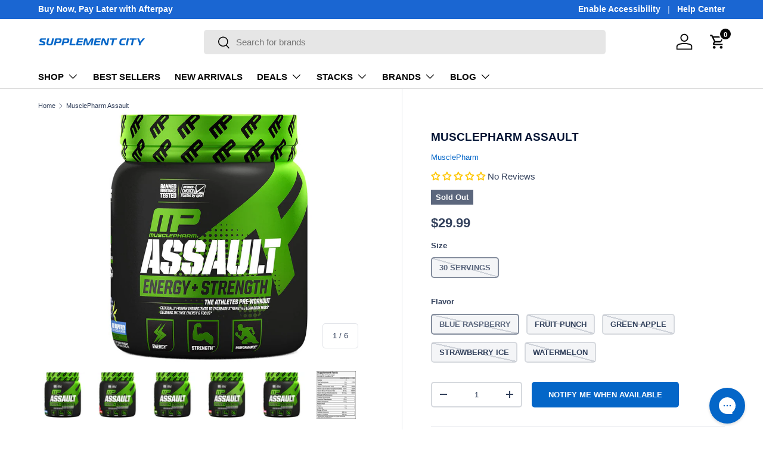

--- FILE ---
content_type: text/html; charset=utf-8
request_url: https://www.supplementcityusa.com/products/musclepharm-assault
body_size: 58805
content:
<!doctype html>
<html class="no-js" lang="en" dir="ltr">
<head><meta charset="utf-8">
<meta name="viewport" content="width=device-width,initial-scale=1">
<title>MusclePharm Assault Pre-Workout for Energy, Strength and Endurance &ndash; Supplement City USA</title><link rel="canonical" href="https://www.supplementcityusa.com/products/musclepharm-assault"><link rel="icon" href="//www.supplementcityusa.com/cdn/shop/files/supplement-city-favicon.png?crop=center&height=48&v=1616473663&width=48" type="image/png">
  <link rel="apple-touch-icon" href="//www.supplementcityusa.com/cdn/shop/files/supplement-city-favicon.png?crop=center&height=180&v=1616473663&width=180"><meta name="description" content="MusclePharm Assault is creating the new standard in performance pre-workouts. University studied and designed specifically for the modern-day athlete, Assault provides unmatched energy &amp; boosts your performance during intensive workouts. Available now at Supplement City USA!"><meta property="og:site_name" content="Supplement City USA">
<meta property="og:url" content="https://www.supplementcityusa.com/products/musclepharm-assault">
<meta property="og:title" content="MusclePharm Assault Pre-Workout for Energy, Strength and Endurance">
<meta property="og:type" content="product">
<meta property="og:description" content="MusclePharm Assault is creating the new standard in performance pre-workouts. University studied and designed specifically for the modern-day athlete, Assault provides unmatched energy &amp; boosts your performance during intensive workouts. Available now at Supplement City USA!"><meta property="og:image" content="http://www.supplementcityusa.com/cdn/shop/products/musclepharm-assault-blue-raspberry.jpg?crop=center&height=1200&v=1547609447&width=1200">
  <meta property="og:image:secure_url" content="https://www.supplementcityusa.com/cdn/shop/products/musclepharm-assault-blue-raspberry.jpg?crop=center&height=1200&v=1547609447&width=1200">
  <meta property="og:image:width" content="800">
  <meta property="og:image:height" content="800"><meta property="og:price:amount" content="29.99">
  <meta property="og:price:currency" content="USD"><meta name="twitter:site" content="@suppcityusa"><meta name="twitter:card" content="summary_large_image">
<meta name="twitter:title" content="MusclePharm Assault Pre-Workout for Energy, Strength and Endurance">
<meta name="twitter:description" content="MusclePharm Assault is creating the new standard in performance pre-workouts. University studied and designed specifically for the modern-day athlete, Assault provides unmatched energy &amp; boosts your performance during intensive workouts. Available now at Supplement City USA!">
<link rel="preload" href="//www.supplementcityusa.com/cdn/shop/t/45/assets/main.css?v=53979233791437050571731377734" as="style"><style data-shopify>
:root {
      --bg-color: 255 255 255 / 1.0;
      --bg-color-og: 255 255 255 / 1.0;
      --heading-color: 0 18 51;
      --text-color: 51 65 92;
      --text-color-og: 51 65 92;
      --scrollbar-color: 51 65 92;
      --link-color: 4 102 200;
      --link-color-og: 4 102 200;
      --star-color: 246 195 71;--swatch-border-color-default: 214 217 222;
        --swatch-border-color-active: 153 160 174;
        --swatch-card-size: 24px;
        --swatch-variant-picker-size: 64px;--color-scheme-1-bg: 244 244 244 / 1.0;
      --color-scheme-1-grad: linear-gradient(180deg, rgba(244, 244, 244, 1), rgba(244, 244, 244, 1) 100%);
      --color-scheme-1-heading: 42 43 42;
      --color-scheme-1-text: 42 43 42;
      --color-scheme-1-btn-bg: 4 102 200;
      --color-scheme-1-btn-text: 255 255 255;
      --color-scheme-1-btn-bg-hover: 51 133 214;--color-scheme-2-bg: 42 43 42 / 1.0;
      --color-scheme-2-grad: linear-gradient(225deg, rgba(51, 59, 67, 0.88) 8%, rgba(41, 47, 54, 1) 56%, rgba(20, 20, 20, 1) 92%);
      --color-scheme-2-heading: 4 102 200;
      --color-scheme-2-text: 255 255 255;
      --color-scheme-2-btn-bg: 4 102 200;
      --color-scheme-2-btn-text: 255 255 255;
      --color-scheme-2-btn-bg-hover: 51 133 214;--color-scheme-3-bg: 4 102 200 / 1.0;
      --color-scheme-3-grad: linear-gradient(46deg, rgba(4, 102, 200, 1) 8%, rgba(4, 102, 200, 1) 32%, rgba(4, 102, 200, 1) 92%);
      --color-scheme-3-heading: 255 255 255;
      --color-scheme-3-text: 255 255 255;
      --color-scheme-3-btn-bg: 42 43 42;
      --color-scheme-3-btn-text: 255 255 255;
      --color-scheme-3-btn-bg-hover: 82 83 82;

      --drawer-bg-color: 255 255 255 / 1.0;
      --drawer-text-color: 42 43 42;

      --panel-bg-color: 244 244 244 / 1.0;
      --panel-heading-color: 42 43 42;
      --panel-text-color: 42 43 42;

      --in-stock-text-color: 44 126 63;
      --low-stock-text-color: 210 134 26;
      --very-low-stock-text-color: 180 12 28;
      --no-stock-text-color: 119 119 119;
      --no-stock-backordered-text-color: 119 119 119;

      --error-bg-color: 252 237 238;
      --error-text-color: 180 12 28;
      --success-bg-color: 232 246 234;
      --success-text-color: 44 126 63;
      --info-bg-color: 228 237 250;
      --info-text-color: 26 102 210;

      --heading-font-family: Helvetica, Arial, sans-serif;
      --heading-font-style: normal;
      --heading-font-weight: 700;
      --heading-scale-start: 2;

      --navigation-font-family: Helvetica, Arial, sans-serif;
      --navigation-font-style: normal;
      --navigation-font-weight: 700;
      --heading-text-transform: uppercase;
--subheading-text-transform: none;
      --body-font-family: Helvetica, Arial, sans-serif;
      --body-font-style: normal;
      --body-font-weight: 400;
      --body-font-size: 15;

      --section-gap: 32;
      --heading-gap: calc(8 * var(--space-unit));--heading-gap: calc(6 * var(--space-unit));--grid-column-gap: 20px;--btn-bg-color: 4 102 200;
      --btn-bg-hover-color: 51 133 214;
      --btn-text-color: 255 255 255;
      --btn-bg-color-og: 4 102 200;
      --btn-text-color-og: 255 255 255;
      --btn-alt-bg-color: 255 255 255;
      --btn-alt-bg-alpha: 1.0;
      --btn-alt-text-color: 4 102 200;
      --btn-border-width: 2px;
      --btn-padding-y: 12px;

      
      --btn-border-radius: 5px;
      

      --btn-lg-border-radius: 50%;
      --btn-icon-border-radius: 50%;
      --input-with-btn-inner-radius: var(--btn-border-radius);
      --btn-text-transform: uppercase;

      --input-bg-color: 255 255 255 / 1.0;
      --input-text-color: 51 65 92;
      --input-border-width: 2px;
      --input-border-radius: 3px;
      --textarea-border-radius: 3px;
      --input-border-radius: 5px;
      --input-bg-color-diff-3: #f7f7f7;
      --input-bg-color-diff-6: #f0f0f0;

      --modal-border-radius: 3px;
      --modal-overlay-color: 0 0 0;
      --modal-overlay-opacity: 0.4;
      --drawer-border-radius: 3px;
      --overlay-border-radius: 0px;

      --custom-label-bg-color: 13 44 84;
      --custom-label-text-color: 255 255 255;--sale-label-bg-color: 72 191 132;
      --sale-label-text-color: 255 255 255;--sold-out-label-bg-color: 92 103 125;
      --sold-out-label-text-color: 255 255 255;--preorder-label-bg-color: 0 166 237;
      --preorder-label-text-color: 255 255 255;

      --collection-label-color: 0 126 18;

      --page-width: 1410px;
      --gutter-sm: 20px;
      --gutter-md: 32px;
      --gutter-lg: 64px;

      --payment-terms-bg-color: #ffffff;

      --coll-card-bg-color: #F9F9F9;
      --coll-card-border-color: #f2f2f2;

      --card-highlight-bg-color: #F9F9F9;
      --card-highlight-text-color: 85 85 85;
      --card-highlight-border-color: #E1E1E1;--card-bg-color: #ffffff;
      --card-text-color: 38 38 43;
      --card-border-color: #f2f2f2;

      --reading-width: 48em;
    }

    @media (max-width: 769px) {
      :root {
        --reading-width: 36em;
      }
    }
  </style><link rel="stylesheet" href="//www.supplementcityusa.com/cdn/shop/t/45/assets/main.css?v=53979233791437050571731377734">
  <script src="//www.supplementcityusa.com/cdn/shop/t/45/assets/main.js?v=100213628668160008241726256859" defer="defer"></script><script>window.performance && window.performance.mark && window.performance.mark('shopify.content_for_header.start');</script><meta name="google-site-verification" content="QD4aL3okB2cUeTMDHb6xFujxPTseP9o2L3BcFT-kLEs">
<meta id="shopify-digital-wallet" name="shopify-digital-wallet" content="/11068440640/digital_wallets/dialog">
<meta name="shopify-checkout-api-token" content="62e073007550920d42762eda026fb402">
<meta id="in-context-paypal-metadata" data-shop-id="11068440640" data-venmo-supported="true" data-environment="production" data-locale="en_US" data-paypal-v4="true" data-currency="USD">
<link rel="alternate" type="application/json+oembed" href="https://www.supplementcityusa.com/products/musclepharm-assault.oembed">
<script async="async" src="/checkouts/internal/preloads.js?locale=en-US"></script>
<script id="shopify-features" type="application/json">{"accessToken":"62e073007550920d42762eda026fb402","betas":["rich-media-storefront-analytics"],"domain":"www.supplementcityusa.com","predictiveSearch":true,"shopId":11068440640,"locale":"en"}</script>
<script>var Shopify = Shopify || {};
Shopify.shop = "supplement-city-usa.myshopify.com";
Shopify.locale = "en";
Shopify.currency = {"active":"USD","rate":"1.0"};
Shopify.country = "US";
Shopify.theme = {"name":"scusa-9-24","id":142598963432,"schema_name":"Enterprise","schema_version":"1.6.0","theme_store_id":1657,"role":"main"};
Shopify.theme.handle = "null";
Shopify.theme.style = {"id":null,"handle":null};
Shopify.cdnHost = "www.supplementcityusa.com/cdn";
Shopify.routes = Shopify.routes || {};
Shopify.routes.root = "/";</script>
<script type="module">!function(o){(o.Shopify=o.Shopify||{}).modules=!0}(window);</script>
<script>!function(o){function n(){var o=[];function n(){o.push(Array.prototype.slice.apply(arguments))}return n.q=o,n}var t=o.Shopify=o.Shopify||{};t.loadFeatures=n(),t.autoloadFeatures=n()}(window);</script>
<script id="shop-js-analytics" type="application/json">{"pageType":"product"}</script>
<script defer="defer" async type="module" src="//www.supplementcityusa.com/cdn/shopifycloud/shop-js/modules/v2/client.init-shop-cart-sync_C5BV16lS.en.esm.js"></script>
<script defer="defer" async type="module" src="//www.supplementcityusa.com/cdn/shopifycloud/shop-js/modules/v2/chunk.common_CygWptCX.esm.js"></script>
<script type="module">
  await import("//www.supplementcityusa.com/cdn/shopifycloud/shop-js/modules/v2/client.init-shop-cart-sync_C5BV16lS.en.esm.js");
await import("//www.supplementcityusa.com/cdn/shopifycloud/shop-js/modules/v2/chunk.common_CygWptCX.esm.js");

  window.Shopify.SignInWithShop?.initShopCartSync?.({"fedCMEnabled":true,"windoidEnabled":true});

</script>
<script>(function() {
  var isLoaded = false;
  function asyncLoad() {
    if (isLoaded) return;
    isLoaded = true;
    var urls = ["https:\/\/js.smile.io\/v1\/smile-shopify.js?shop=supplement-city-usa.myshopify.com","https:\/\/id-shop.govx.com\/app\/supplement-city-usa.myshopify.com\/govx.js?shop=supplement-city-usa.myshopify.com","https:\/\/static.affiliatly.com\/shopify\/v3\/shopify.js?affiliatly_code=AF-1021716\u0026shop=supplement-city-usa.myshopify.com","https:\/\/reconvert-cdn.com\/assets\/js\/store_reconvert_node.js?v=2\u0026scid=NDIyNzQwODkxYjE5ZjA4ZGI1MWYyYTQ0YWUzYjJlNzQuZDZlNDdkZjE5OGJiNzU3OGY5MmU2MjNlNTY3NTQ0NmU=\u0026shop=supplement-city-usa.myshopify.com","https:\/\/cdn.doofinder.com\/shopify\/doofinder-installed.js?shop=supplement-city-usa.myshopify.com","https:\/\/config.gorgias.chat\/bundle-loader\/01GYCCEHDWS2W3MFZ4W1PRVD6V?source=shopify1click\u0026shop=supplement-city-usa.myshopify.com","https:\/\/cdn.9gtb.com\/loader.js?g_cvt_id=ce29606a-fbe9-4b67-b258-c6c311fcae77\u0026shop=supplement-city-usa.myshopify.com"];
    for (var i = 0; i < urls.length; i++) {
      var s = document.createElement('script');
      s.type = 'text/javascript';
      s.async = true;
      s.src = urls[i];
      var x = document.getElementsByTagName('script')[0];
      x.parentNode.insertBefore(s, x);
    }
  };
  if(window.attachEvent) {
    window.attachEvent('onload', asyncLoad);
  } else {
    window.addEventListener('load', asyncLoad, false);
  }
})();</script>
<script id="__st">var __st={"a":11068440640,"offset":-18000,"reqid":"e0fe4db4-23d8-4a1e-83f4-fa01304ed877-1768725238","pageurl":"www.supplementcityusa.com\/products\/musclepharm-assault","u":"544880eea214","p":"product","rtyp":"product","rid":2390033137728};</script>
<script>window.ShopifyPaypalV4VisibilityTracking = true;</script>
<script id="captcha-bootstrap">!function(){'use strict';const t='contact',e='account',n='new_comment',o=[[t,t],['blogs',n],['comments',n],[t,'customer']],c=[[e,'customer_login'],[e,'guest_login'],[e,'recover_customer_password'],[e,'create_customer']],r=t=>t.map((([t,e])=>`form[action*='/${t}']:not([data-nocaptcha='true']) input[name='form_type'][value='${e}']`)).join(','),a=t=>()=>t?[...document.querySelectorAll(t)].map((t=>t.form)):[];function s(){const t=[...o],e=r(t);return a(e)}const i='password',u='form_key',d=['recaptcha-v3-token','g-recaptcha-response','h-captcha-response',i],f=()=>{try{return window.sessionStorage}catch{return}},m='__shopify_v',_=t=>t.elements[u];function p(t,e,n=!1){try{const o=window.sessionStorage,c=JSON.parse(o.getItem(e)),{data:r}=function(t){const{data:e,action:n}=t;return t[m]||n?{data:e,action:n}:{data:t,action:n}}(c);for(const[e,n]of Object.entries(r))t.elements[e]&&(t.elements[e].value=n);n&&o.removeItem(e)}catch(o){console.error('form repopulation failed',{error:o})}}const l='form_type',E='cptcha';function T(t){t.dataset[E]=!0}const w=window,h=w.document,L='Shopify',v='ce_forms',y='captcha';let A=!1;((t,e)=>{const n=(g='f06e6c50-85a8-45c8-87d0-21a2b65856fe',I='https://cdn.shopify.com/shopifycloud/storefront-forms-hcaptcha/ce_storefront_forms_captcha_hcaptcha.v1.5.2.iife.js',D={infoText:'Protected by hCaptcha',privacyText:'Privacy',termsText:'Terms'},(t,e,n)=>{const o=w[L][v],c=o.bindForm;if(c)return c(t,g,e,D).then(n);var r;o.q.push([[t,g,e,D],n]),r=I,A||(h.body.append(Object.assign(h.createElement('script'),{id:'captcha-provider',async:!0,src:r})),A=!0)});var g,I,D;w[L]=w[L]||{},w[L][v]=w[L][v]||{},w[L][v].q=[],w[L][y]=w[L][y]||{},w[L][y].protect=function(t,e){n(t,void 0,e),T(t)},Object.freeze(w[L][y]),function(t,e,n,w,h,L){const[v,y,A,g]=function(t,e,n){const i=e?o:[],u=t?c:[],d=[...i,...u],f=r(d),m=r(i),_=r(d.filter((([t,e])=>n.includes(e))));return[a(f),a(m),a(_),s()]}(w,h,L),I=t=>{const e=t.target;return e instanceof HTMLFormElement?e:e&&e.form},D=t=>v().includes(t);t.addEventListener('submit',(t=>{const e=I(t);if(!e)return;const n=D(e)&&!e.dataset.hcaptchaBound&&!e.dataset.recaptchaBound,o=_(e),c=g().includes(e)&&(!o||!o.value);(n||c)&&t.preventDefault(),c&&!n&&(function(t){try{if(!f())return;!function(t){const e=f();if(!e)return;const n=_(t);if(!n)return;const o=n.value;o&&e.removeItem(o)}(t);const e=Array.from(Array(32),(()=>Math.random().toString(36)[2])).join('');!function(t,e){_(t)||t.append(Object.assign(document.createElement('input'),{type:'hidden',name:u})),t.elements[u].value=e}(t,e),function(t,e){const n=f();if(!n)return;const o=[...t.querySelectorAll(`input[type='${i}']`)].map((({name:t})=>t)),c=[...d,...o],r={};for(const[a,s]of new FormData(t).entries())c.includes(a)||(r[a]=s);n.setItem(e,JSON.stringify({[m]:1,action:t.action,data:r}))}(t,e)}catch(e){console.error('failed to persist form',e)}}(e),e.submit())}));const S=(t,e)=>{t&&!t.dataset[E]&&(n(t,e.some((e=>e===t))),T(t))};for(const o of['focusin','change'])t.addEventListener(o,(t=>{const e=I(t);D(e)&&S(e,y())}));const B=e.get('form_key'),M=e.get(l),P=B&&M;t.addEventListener('DOMContentLoaded',(()=>{const t=y();if(P)for(const e of t)e.elements[l].value===M&&p(e,B);[...new Set([...A(),...v().filter((t=>'true'===t.dataset.shopifyCaptcha))])].forEach((e=>S(e,t)))}))}(h,new URLSearchParams(w.location.search),n,t,e,['guest_login'])})(!0,!0)}();</script>
<script integrity="sha256-4kQ18oKyAcykRKYeNunJcIwy7WH5gtpwJnB7kiuLZ1E=" data-source-attribution="shopify.loadfeatures" defer="defer" src="//www.supplementcityusa.com/cdn/shopifycloud/storefront/assets/storefront/load_feature-a0a9edcb.js" crossorigin="anonymous"></script>
<script data-source-attribution="shopify.dynamic_checkout.dynamic.init">var Shopify=Shopify||{};Shopify.PaymentButton=Shopify.PaymentButton||{isStorefrontPortableWallets:!0,init:function(){window.Shopify.PaymentButton.init=function(){};var t=document.createElement("script");t.src="https://www.supplementcityusa.com/cdn/shopifycloud/portable-wallets/latest/portable-wallets.en.js",t.type="module",document.head.appendChild(t)}};
</script>
<script data-source-attribution="shopify.dynamic_checkout.buyer_consent">
  function portableWalletsHideBuyerConsent(e){var t=document.getElementById("shopify-buyer-consent"),n=document.getElementById("shopify-subscription-policy-button");t&&n&&(t.classList.add("hidden"),t.setAttribute("aria-hidden","true"),n.removeEventListener("click",e))}function portableWalletsShowBuyerConsent(e){var t=document.getElementById("shopify-buyer-consent"),n=document.getElementById("shopify-subscription-policy-button");t&&n&&(t.classList.remove("hidden"),t.removeAttribute("aria-hidden"),n.addEventListener("click",e))}window.Shopify?.PaymentButton&&(window.Shopify.PaymentButton.hideBuyerConsent=portableWalletsHideBuyerConsent,window.Shopify.PaymentButton.showBuyerConsent=portableWalletsShowBuyerConsent);
</script>
<script data-source-attribution="shopify.dynamic_checkout.cart.bootstrap">document.addEventListener("DOMContentLoaded",(function(){function t(){return document.querySelector("shopify-accelerated-checkout-cart, shopify-accelerated-checkout")}if(t())Shopify.PaymentButton.init();else{new MutationObserver((function(e,n){t()&&(Shopify.PaymentButton.init(),n.disconnect())})).observe(document.body,{childList:!0,subtree:!0})}}));
</script>
<script id='scb4127' type='text/javascript' async='' src='https://www.supplementcityusa.com/cdn/shopifycloud/privacy-banner/storefront-banner.js'></script><link id="shopify-accelerated-checkout-styles" rel="stylesheet" media="screen" href="https://www.supplementcityusa.com/cdn/shopifycloud/portable-wallets/latest/accelerated-checkout-backwards-compat.css" crossorigin="anonymous">
<style id="shopify-accelerated-checkout-cart">
        #shopify-buyer-consent {
  margin-top: 1em;
  display: inline-block;
  width: 100%;
}

#shopify-buyer-consent.hidden {
  display: none;
}

#shopify-subscription-policy-button {
  background: none;
  border: none;
  padding: 0;
  text-decoration: underline;
  font-size: inherit;
  cursor: pointer;
}

#shopify-subscription-policy-button::before {
  box-shadow: none;
}

      </style>
<script id="sections-script" data-sections="header,footer" defer="defer" src="//www.supplementcityusa.com/cdn/shop/t/45/compiled_assets/scripts.js?6596"></script>
<script>window.performance && window.performance.mark && window.performance.mark('shopify.content_for_header.end');</script>


  <script>document.documentElement.className = document.documentElement.className.replace('no-js', 'js');</script><!-- CC Custom Head Start --><!-- CC Custom Head End --><!-- Google tag (gtag.js) -->
<script async src="https://www.googletagmanager.com/gtag/js?id=AW-770979458"></script>
<script>
  window.dataLayer = window.dataLayer || [];
  function gtag(){dataLayer.push(arguments);}
  gtag('js', new Date());
  gtag('config', 'AW-770979458');
</script>

  <meta name="p:domain_verify" content="01eb707f621d2c32efde8a2f58e7ef5a"/>

  <script type="text/javascript">
    (function(c,l,a,r,i,t,y){
        c[a]=c[a]||function(){(c[a].q=c[a].q||[]).push(arguments)};
        t=l.createElement(r);t.async=1;t.src="https://www.clarity.ms/tag/"+i;
        y=l.getElementsByTagName(r)[0];y.parentNode.insertBefore(t,y);
    })(window, document, "clarity", "script", "fgyxvmg1pp");
</script>

      <!-- **BEGIN** Bing Ads UET Tag // - DO NOT MODIFY -->
    <script>(function(w,d,t,r,u){var f,n,i;w[u]=w[u]||[],f=function(){var o={ti:"26040872"};o.q=w[u],w[u]=new UET(o),w[u].push("pageLoad")},n=d.createElement(t),n.src=r,n.async=1,n.onload=n.onreadystatechange=function(){var s=this.readyState;s&&s!=="loaded"&&s!=="complete"||(f(),n.onload=n.onreadystatechange=null)},i=d.getElementsByTagName(t)[0],i.parentNode.insertBefore(n,i)})(window,document,"script","//bat.bing.com/bat.js","uetq");</script>
    <!-- **END** Bing Ads UET Tag // Main Include - DO NOT MODIFY --> 
<!-- BEGIN app block: shopify://apps/gorgias-live-chat-helpdesk/blocks/gorgias/a66db725-7b96-4e3f-916e-6c8e6f87aaaa -->
<script defer data-gorgias-loader-chat src="https://config.gorgias.chat/bundle-loader/shopify/supplement-city-usa.myshopify.com"></script>


<script defer data-gorgias-loader-convert  src="https://cdn.9gtb.com/loader.js"></script>


<script defer data-gorgias-loader-mailto-replace  src="https://config.gorgias.help/api/contact-forms/replace-mailto-script.js?shopName=supplement-city-usa"></script>


<!-- END app block --><!-- BEGIN app block: shopify://apps/userway-website-accessibility/blocks/uw-widget-extension/bc2d8a34-1a37-451b-ab1a-271bc4e9daa7 -->




<script type="text/javascript" async="" src="https://cdn.userway.org/widget.js?account=HWqWv42uHp&amp;platfAppInstalledSiteId=1900009&amp;shop=www.supplementcityusa.com"></script>

<!-- END app block --><!-- BEGIN app block: shopify://apps/triplewhale/blocks/triple_pixel_snippet/483d496b-3f1a-4609-aea7-8eee3b6b7a2a --><link rel='preconnect dns-prefetch' href='https://api.config-security.com/' crossorigin />
<link rel='preconnect dns-prefetch' href='https://conf.config-security.com/' crossorigin />
<script>
/* >> TriplePixel :: start*/
window.TriplePixelData={TripleName:"supplement-city-usa.myshopify.com",ver:"2.16",plat:"SHOPIFY",isHeadless:false,src:'SHOPIFY_EXT',product:{id:"2390033137728",name:`MusclePharm Assault`,price:"29.99",variant:"22211352232000"},search:"",collection:"",cart:"page",template:"product",curr:"USD" || "USD"},function(W,H,A,L,E,_,B,N){function O(U,T,P,H,R){void 0===R&&(R=!1),H=new XMLHttpRequest,P?(H.open("POST",U,!0),H.setRequestHeader("Content-Type","text/plain")):H.open("GET",U,!0),H.send(JSON.stringify(P||{})),H.onreadystatechange=function(){4===H.readyState&&200===H.status?(R=H.responseText,U.includes("/first")?eval(R):P||(N[B]=R)):(299<H.status||H.status<200)&&T&&!R&&(R=!0,O(U,T-1,P))}}if(N=window,!N[H+"sn"]){N[H+"sn"]=1,L=function(){return Date.now().toString(36)+"_"+Math.random().toString(36)};try{A.setItem(H,1+(0|A.getItem(H)||0)),(E=JSON.parse(A.getItem(H+"U")||"[]")).push({u:location.href,r:document.referrer,t:Date.now(),id:L()}),A.setItem(H+"U",JSON.stringify(E))}catch(e){}var i,m,p;A.getItem('"!nC`')||(_=A,A=N,A[H]||(E=A[H]=function(t,e,i){return void 0===i&&(i=[]),"State"==t?E.s:(W=L(),(E._q=E._q||[]).push([W,t,e].concat(i)),W)},E.s="Installed",E._q=[],E.ch=W,B="configSecurityConfModel",N[B]=1,O("https://conf.config-security.com/model",5),i=L(),m=A[atob("c2NyZWVu")],_.setItem("di_pmt_wt",i),p={id:i,action:"profile",avatar:_.getItem("auth-security_rand_salt_"),time:m[atob("d2lkdGg=")]+":"+m[atob("aGVpZ2h0")],host:A.TriplePixelData.TripleName,plat:A.TriplePixelData.plat,url:window.location.href.slice(0,500),ref:document.referrer,ver:A.TriplePixelData.ver},O("https://api.config-security.com/event",5,p),O("https://api.config-security.com/first?host=".concat(p.host,"&plat=").concat(p.plat),5)))}}("","TriplePixel",localStorage);
/* << TriplePixel :: end*/
</script>



<!-- END app block --><!-- BEGIN app block: shopify://apps/klaviyo-email-marketing-sms/blocks/klaviyo-onsite-embed/2632fe16-c075-4321-a88b-50b567f42507 -->












  <script async src="https://static.klaviyo.com/onsite/js/LZ65FQ/klaviyo.js?company_id=LZ65FQ"></script>
  <script>!function(){if(!window.klaviyo){window._klOnsite=window._klOnsite||[];try{window.klaviyo=new Proxy({},{get:function(n,i){return"push"===i?function(){var n;(n=window._klOnsite).push.apply(n,arguments)}:function(){for(var n=arguments.length,o=new Array(n),w=0;w<n;w++)o[w]=arguments[w];var t="function"==typeof o[o.length-1]?o.pop():void 0,e=new Promise((function(n){window._klOnsite.push([i].concat(o,[function(i){t&&t(i),n(i)}]))}));return e}}})}catch(n){window.klaviyo=window.klaviyo||[],window.klaviyo.push=function(){var n;(n=window._klOnsite).push.apply(n,arguments)}}}}();</script>

  
    <script id="viewed_product">
      if (item == null) {
        var _learnq = _learnq || [];

        var MetafieldReviews = null
        var MetafieldYotpoRating = null
        var MetafieldYotpoCount = null
        var MetafieldLooxRating = null
        var MetafieldLooxCount = null
        var okendoProduct = null
        var okendoProductReviewCount = null
        var okendoProductReviewAverageValue = null
        try {
          // The following fields are used for Customer Hub recently viewed in order to add reviews.
          // This information is not part of __kla_viewed. Instead, it is part of __kla_viewed_reviewed_items
          MetafieldReviews = {};
          MetafieldYotpoRating = null
          MetafieldYotpoCount = null
          MetafieldLooxRating = null
          MetafieldLooxCount = null

          okendoProduct = null
          // If the okendo metafield is not legacy, it will error, which then requires the new json formatted data
          if (okendoProduct && 'error' in okendoProduct) {
            okendoProduct = null
          }
          okendoProductReviewCount = okendoProduct ? okendoProduct.reviewCount : null
          okendoProductReviewAverageValue = okendoProduct ? okendoProduct.reviewAverageValue : null
        } catch (error) {
          console.error('Error in Klaviyo onsite reviews tracking:', error);
        }

        var item = {
          Name: "MusclePharm Assault",
          ProductID: 2390033137728,
          Categories: ["MusclePharm","Performance Supplements","Pre-Workout Supplements"],
          ImageURL: "https://www.supplementcityusa.com/cdn/shop/products/musclepharm-assault-blue-raspberry_grande.jpg?v=1547609447",
          URL: "https://www.supplementcityusa.com/products/musclepharm-assault",
          Brand: "MusclePharm",
          Price: "$29.99",
          Value: "29.99",
          CompareAtPrice: "$0.00"
        };
        _learnq.push(['track', 'Viewed Product', item]);
        _learnq.push(['trackViewedItem', {
          Title: item.Name,
          ItemId: item.ProductID,
          Categories: item.Categories,
          ImageUrl: item.ImageURL,
          Url: item.URL,
          Metadata: {
            Brand: item.Brand,
            Price: item.Price,
            Value: item.Value,
            CompareAtPrice: item.CompareAtPrice
          },
          metafields:{
            reviews: MetafieldReviews,
            yotpo:{
              rating: MetafieldYotpoRating,
              count: MetafieldYotpoCount,
            },
            loox:{
              rating: MetafieldLooxRating,
              count: MetafieldLooxCount,
            },
            okendo: {
              rating: okendoProductReviewAverageValue,
              count: okendoProductReviewCount,
            }
          }
        }]);
      }
    </script>
  




  <script>
    window.klaviyoReviewsProductDesignMode = false
  </script>



  <!-- BEGIN app snippet: customer-hub-data --><script>
  if (!window.customerHub) {
    window.customerHub = {};
  }
  window.customerHub.storefrontRoutes = {
    login: "https://shopify.com/11068440640/account?locale=en&region_country=US?return_url=%2F%23k-hub",
    register: "https://shopify.com/11068440640/account?locale=en?return_url=%2F%23k-hub",
    logout: "/account/logout",
    profile: "/account",
    addresses: "/account/addresses",
  };
  
  window.customerHub.userId = null;
  
  window.customerHub.storeDomain = "supplement-city-usa.myshopify.com";

  
    window.customerHub.activeProduct = {
      name: "MusclePharm Assault",
      category: null,
      imageUrl: "https://www.supplementcityusa.com/cdn/shop/products/musclepharm-assault-blue-raspberry_grande.jpg?v=1547609447",
      id: "2390033137728",
      link: "https://www.supplementcityusa.com/products/musclepharm-assault",
      variants: [
        
          {
            id: "22211352232000",
            
            imageUrl: "https://www.supplementcityusa.com/cdn/shop/products/musclepharm-assault-blue-raspberry.jpg?v=1547609447&width=500",
            
            price: "2999",
            currency: "USD",
            availableForSale: false,
            title: "30 Servings \/ Blue Raspberry",
          },
        
          {
            id: "22211352264768",
            
            imageUrl: "https://www.supplementcityusa.com/cdn/shop/products/musclepharm-assault-fruit-punch.jpg?v=1547609453&width=500",
            
            price: "2999",
            currency: "USD",
            availableForSale: false,
            title: "30 Servings \/ Fruit Punch",
          },
        
          {
            id: "22211352330304",
            
            imageUrl: "https://www.supplementcityusa.com/cdn/shop/products/musclepharm-assault-green-apple.jpg?v=1547609457&width=500",
            
            price: "2999",
            currency: "USD",
            availableForSale: false,
            title: "30 Servings \/ Green Apple",
          },
        
          {
            id: "22211352395840",
            
            imageUrl: "https://www.supplementcityusa.com/cdn/shop/products/musclepharm-assault-strawberry-ice.jpg?v=1547609461&width=500",
            
            price: "2999",
            currency: "USD",
            availableForSale: false,
            title: "30 Servings \/ Strawberry Ice",
          },
        
          {
            id: "22211352428608",
            
            imageUrl: "https://www.supplementcityusa.com/cdn/shop/products/musclepharm-assault-watermelon.jpg?v=1547609464&width=500",
            
            price: "2999",
            currency: "USD",
            availableForSale: false,
            title: "30 Servings \/ Watermelon",
          },
        
      ],
    };
    window.customerHub.activeProduct.variants.forEach((variant) => {
        
        variant.price = `${variant.price.slice(0, -2)}.${variant.price.slice(-2)}`;
    });
  

  
    window.customerHub.storeLocale = {
        currentLanguage: 'en',
        currentCountry: 'US',
        availableLanguages: [
          
            {
              iso_code: 'en',
              endonym_name: 'English'
            }
          
        ],
        availableCountries: [
          
            {
              iso_code: 'AF',
              name: 'Afghanistan',
              currency_code: 'USD'
            },
          
            {
              iso_code: 'AX',
              name: 'Åland Islands',
              currency_code: 'USD'
            },
          
            {
              iso_code: 'AL',
              name: 'Albania',
              currency_code: 'USD'
            },
          
            {
              iso_code: 'DZ',
              name: 'Algeria',
              currency_code: 'USD'
            },
          
            {
              iso_code: 'AD',
              name: 'Andorra',
              currency_code: 'USD'
            },
          
            {
              iso_code: 'AO',
              name: 'Angola',
              currency_code: 'USD'
            },
          
            {
              iso_code: 'AI',
              name: 'Anguilla',
              currency_code: 'USD'
            },
          
            {
              iso_code: 'AG',
              name: 'Antigua &amp; Barbuda',
              currency_code: 'USD'
            },
          
            {
              iso_code: 'AR',
              name: 'Argentina',
              currency_code: 'USD'
            },
          
            {
              iso_code: 'AM',
              name: 'Armenia',
              currency_code: 'USD'
            },
          
            {
              iso_code: 'AW',
              name: 'Aruba',
              currency_code: 'USD'
            },
          
            {
              iso_code: 'AC',
              name: 'Ascension Island',
              currency_code: 'USD'
            },
          
            {
              iso_code: 'AU',
              name: 'Australia',
              currency_code: 'USD'
            },
          
            {
              iso_code: 'AT',
              name: 'Austria',
              currency_code: 'USD'
            },
          
            {
              iso_code: 'AZ',
              name: 'Azerbaijan',
              currency_code: 'USD'
            },
          
            {
              iso_code: 'BS',
              name: 'Bahamas',
              currency_code: 'USD'
            },
          
            {
              iso_code: 'BH',
              name: 'Bahrain',
              currency_code: 'USD'
            },
          
            {
              iso_code: 'BD',
              name: 'Bangladesh',
              currency_code: 'USD'
            },
          
            {
              iso_code: 'BB',
              name: 'Barbados',
              currency_code: 'USD'
            },
          
            {
              iso_code: 'BY',
              name: 'Belarus',
              currency_code: 'USD'
            },
          
            {
              iso_code: 'BE',
              name: 'Belgium',
              currency_code: 'USD'
            },
          
            {
              iso_code: 'BZ',
              name: 'Belize',
              currency_code: 'USD'
            },
          
            {
              iso_code: 'BJ',
              name: 'Benin',
              currency_code: 'USD'
            },
          
            {
              iso_code: 'BM',
              name: 'Bermuda',
              currency_code: 'USD'
            },
          
            {
              iso_code: 'BT',
              name: 'Bhutan',
              currency_code: 'USD'
            },
          
            {
              iso_code: 'BO',
              name: 'Bolivia',
              currency_code: 'USD'
            },
          
            {
              iso_code: 'BA',
              name: 'Bosnia &amp; Herzegovina',
              currency_code: 'USD'
            },
          
            {
              iso_code: 'BW',
              name: 'Botswana',
              currency_code: 'USD'
            },
          
            {
              iso_code: 'BR',
              name: 'Brazil',
              currency_code: 'USD'
            },
          
            {
              iso_code: 'IO',
              name: 'British Indian Ocean Territory',
              currency_code: 'USD'
            },
          
            {
              iso_code: 'VG',
              name: 'British Virgin Islands',
              currency_code: 'USD'
            },
          
            {
              iso_code: 'BN',
              name: 'Brunei',
              currency_code: 'USD'
            },
          
            {
              iso_code: 'BG',
              name: 'Bulgaria',
              currency_code: 'USD'
            },
          
            {
              iso_code: 'BF',
              name: 'Burkina Faso',
              currency_code: 'USD'
            },
          
            {
              iso_code: 'BI',
              name: 'Burundi',
              currency_code: 'USD'
            },
          
            {
              iso_code: 'KH',
              name: 'Cambodia',
              currency_code: 'USD'
            },
          
            {
              iso_code: 'CM',
              name: 'Cameroon',
              currency_code: 'USD'
            },
          
            {
              iso_code: 'CA',
              name: 'Canada',
              currency_code: 'USD'
            },
          
            {
              iso_code: 'CV',
              name: 'Cape Verde',
              currency_code: 'USD'
            },
          
            {
              iso_code: 'BQ',
              name: 'Caribbean Netherlands',
              currency_code: 'USD'
            },
          
            {
              iso_code: 'KY',
              name: 'Cayman Islands',
              currency_code: 'USD'
            },
          
            {
              iso_code: 'CF',
              name: 'Central African Republic',
              currency_code: 'USD'
            },
          
            {
              iso_code: 'TD',
              name: 'Chad',
              currency_code: 'USD'
            },
          
            {
              iso_code: 'CL',
              name: 'Chile',
              currency_code: 'USD'
            },
          
            {
              iso_code: 'CN',
              name: 'China',
              currency_code: 'USD'
            },
          
            {
              iso_code: 'CX',
              name: 'Christmas Island',
              currency_code: 'USD'
            },
          
            {
              iso_code: 'CC',
              name: 'Cocos (Keeling) Islands',
              currency_code: 'USD'
            },
          
            {
              iso_code: 'CO',
              name: 'Colombia',
              currency_code: 'USD'
            },
          
            {
              iso_code: 'KM',
              name: 'Comoros',
              currency_code: 'USD'
            },
          
            {
              iso_code: 'CG',
              name: 'Congo - Brazzaville',
              currency_code: 'USD'
            },
          
            {
              iso_code: 'CD',
              name: 'Congo - Kinshasa',
              currency_code: 'USD'
            },
          
            {
              iso_code: 'CK',
              name: 'Cook Islands',
              currency_code: 'USD'
            },
          
            {
              iso_code: 'CR',
              name: 'Costa Rica',
              currency_code: 'USD'
            },
          
            {
              iso_code: 'CI',
              name: 'Côte d’Ivoire',
              currency_code: 'USD'
            },
          
            {
              iso_code: 'HR',
              name: 'Croatia',
              currency_code: 'USD'
            },
          
            {
              iso_code: 'CW',
              name: 'Curaçao',
              currency_code: 'USD'
            },
          
            {
              iso_code: 'CY',
              name: 'Cyprus',
              currency_code: 'USD'
            },
          
            {
              iso_code: 'CZ',
              name: 'Czechia',
              currency_code: 'USD'
            },
          
            {
              iso_code: 'DK',
              name: 'Denmark',
              currency_code: 'USD'
            },
          
            {
              iso_code: 'DJ',
              name: 'Djibouti',
              currency_code: 'USD'
            },
          
            {
              iso_code: 'DM',
              name: 'Dominica',
              currency_code: 'USD'
            },
          
            {
              iso_code: 'DO',
              name: 'Dominican Republic',
              currency_code: 'USD'
            },
          
            {
              iso_code: 'EC',
              name: 'Ecuador',
              currency_code: 'USD'
            },
          
            {
              iso_code: 'EG',
              name: 'Egypt',
              currency_code: 'USD'
            },
          
            {
              iso_code: 'SV',
              name: 'El Salvador',
              currency_code: 'USD'
            },
          
            {
              iso_code: 'GQ',
              name: 'Equatorial Guinea',
              currency_code: 'USD'
            },
          
            {
              iso_code: 'ER',
              name: 'Eritrea',
              currency_code: 'USD'
            },
          
            {
              iso_code: 'EE',
              name: 'Estonia',
              currency_code: 'USD'
            },
          
            {
              iso_code: 'SZ',
              name: 'Eswatini',
              currency_code: 'USD'
            },
          
            {
              iso_code: 'ET',
              name: 'Ethiopia',
              currency_code: 'USD'
            },
          
            {
              iso_code: 'FK',
              name: 'Falkland Islands',
              currency_code: 'USD'
            },
          
            {
              iso_code: 'FO',
              name: 'Faroe Islands',
              currency_code: 'USD'
            },
          
            {
              iso_code: 'FJ',
              name: 'Fiji',
              currency_code: 'USD'
            },
          
            {
              iso_code: 'FI',
              name: 'Finland',
              currency_code: 'USD'
            },
          
            {
              iso_code: 'FR',
              name: 'France',
              currency_code: 'USD'
            },
          
            {
              iso_code: 'GF',
              name: 'French Guiana',
              currency_code: 'USD'
            },
          
            {
              iso_code: 'PF',
              name: 'French Polynesia',
              currency_code: 'USD'
            },
          
            {
              iso_code: 'TF',
              name: 'French Southern Territories',
              currency_code: 'USD'
            },
          
            {
              iso_code: 'GA',
              name: 'Gabon',
              currency_code: 'USD'
            },
          
            {
              iso_code: 'GM',
              name: 'Gambia',
              currency_code: 'USD'
            },
          
            {
              iso_code: 'GE',
              name: 'Georgia',
              currency_code: 'USD'
            },
          
            {
              iso_code: 'DE',
              name: 'Germany',
              currency_code: 'USD'
            },
          
            {
              iso_code: 'GH',
              name: 'Ghana',
              currency_code: 'USD'
            },
          
            {
              iso_code: 'GI',
              name: 'Gibraltar',
              currency_code: 'USD'
            },
          
            {
              iso_code: 'GR',
              name: 'Greece',
              currency_code: 'USD'
            },
          
            {
              iso_code: 'GL',
              name: 'Greenland',
              currency_code: 'USD'
            },
          
            {
              iso_code: 'GD',
              name: 'Grenada',
              currency_code: 'USD'
            },
          
            {
              iso_code: 'GP',
              name: 'Guadeloupe',
              currency_code: 'USD'
            },
          
            {
              iso_code: 'GT',
              name: 'Guatemala',
              currency_code: 'USD'
            },
          
            {
              iso_code: 'GG',
              name: 'Guernsey',
              currency_code: 'USD'
            },
          
            {
              iso_code: 'GN',
              name: 'Guinea',
              currency_code: 'USD'
            },
          
            {
              iso_code: 'GW',
              name: 'Guinea-Bissau',
              currency_code: 'USD'
            },
          
            {
              iso_code: 'GY',
              name: 'Guyana',
              currency_code: 'USD'
            },
          
            {
              iso_code: 'HT',
              name: 'Haiti',
              currency_code: 'USD'
            },
          
            {
              iso_code: 'HN',
              name: 'Honduras',
              currency_code: 'USD'
            },
          
            {
              iso_code: 'HK',
              name: 'Hong Kong SAR',
              currency_code: 'USD'
            },
          
            {
              iso_code: 'HU',
              name: 'Hungary',
              currency_code: 'USD'
            },
          
            {
              iso_code: 'IS',
              name: 'Iceland',
              currency_code: 'USD'
            },
          
            {
              iso_code: 'IN',
              name: 'India',
              currency_code: 'USD'
            },
          
            {
              iso_code: 'ID',
              name: 'Indonesia',
              currency_code: 'USD'
            },
          
            {
              iso_code: 'IQ',
              name: 'Iraq',
              currency_code: 'USD'
            },
          
            {
              iso_code: 'IE',
              name: 'Ireland',
              currency_code: 'USD'
            },
          
            {
              iso_code: 'IM',
              name: 'Isle of Man',
              currency_code: 'USD'
            },
          
            {
              iso_code: 'IL',
              name: 'Israel',
              currency_code: 'USD'
            },
          
            {
              iso_code: 'IT',
              name: 'Italy',
              currency_code: 'USD'
            },
          
            {
              iso_code: 'JM',
              name: 'Jamaica',
              currency_code: 'USD'
            },
          
            {
              iso_code: 'JP',
              name: 'Japan',
              currency_code: 'USD'
            },
          
            {
              iso_code: 'JE',
              name: 'Jersey',
              currency_code: 'USD'
            },
          
            {
              iso_code: 'JO',
              name: 'Jordan',
              currency_code: 'USD'
            },
          
            {
              iso_code: 'KZ',
              name: 'Kazakhstan',
              currency_code: 'USD'
            },
          
            {
              iso_code: 'KE',
              name: 'Kenya',
              currency_code: 'USD'
            },
          
            {
              iso_code: 'KI',
              name: 'Kiribati',
              currency_code: 'USD'
            },
          
            {
              iso_code: 'XK',
              name: 'Kosovo',
              currency_code: 'USD'
            },
          
            {
              iso_code: 'KW',
              name: 'Kuwait',
              currency_code: 'USD'
            },
          
            {
              iso_code: 'KG',
              name: 'Kyrgyzstan',
              currency_code: 'USD'
            },
          
            {
              iso_code: 'LA',
              name: 'Laos',
              currency_code: 'USD'
            },
          
            {
              iso_code: 'LV',
              name: 'Latvia',
              currency_code: 'USD'
            },
          
            {
              iso_code: 'LB',
              name: 'Lebanon',
              currency_code: 'USD'
            },
          
            {
              iso_code: 'LS',
              name: 'Lesotho',
              currency_code: 'USD'
            },
          
            {
              iso_code: 'LR',
              name: 'Liberia',
              currency_code: 'USD'
            },
          
            {
              iso_code: 'LY',
              name: 'Libya',
              currency_code: 'USD'
            },
          
            {
              iso_code: 'LI',
              name: 'Liechtenstein',
              currency_code: 'USD'
            },
          
            {
              iso_code: 'LT',
              name: 'Lithuania',
              currency_code: 'USD'
            },
          
            {
              iso_code: 'LU',
              name: 'Luxembourg',
              currency_code: 'USD'
            },
          
            {
              iso_code: 'MO',
              name: 'Macao SAR',
              currency_code: 'USD'
            },
          
            {
              iso_code: 'MG',
              name: 'Madagascar',
              currency_code: 'USD'
            },
          
            {
              iso_code: 'MW',
              name: 'Malawi',
              currency_code: 'USD'
            },
          
            {
              iso_code: 'MY',
              name: 'Malaysia',
              currency_code: 'USD'
            },
          
            {
              iso_code: 'MV',
              name: 'Maldives',
              currency_code: 'USD'
            },
          
            {
              iso_code: 'ML',
              name: 'Mali',
              currency_code: 'USD'
            },
          
            {
              iso_code: 'MT',
              name: 'Malta',
              currency_code: 'USD'
            },
          
            {
              iso_code: 'MQ',
              name: 'Martinique',
              currency_code: 'USD'
            },
          
            {
              iso_code: 'MR',
              name: 'Mauritania',
              currency_code: 'USD'
            },
          
            {
              iso_code: 'MU',
              name: 'Mauritius',
              currency_code: 'USD'
            },
          
            {
              iso_code: 'YT',
              name: 'Mayotte',
              currency_code: 'USD'
            },
          
            {
              iso_code: 'MX',
              name: 'Mexico',
              currency_code: 'USD'
            },
          
            {
              iso_code: 'MD',
              name: 'Moldova',
              currency_code: 'USD'
            },
          
            {
              iso_code: 'MC',
              name: 'Monaco',
              currency_code: 'USD'
            },
          
            {
              iso_code: 'MN',
              name: 'Mongolia',
              currency_code: 'USD'
            },
          
            {
              iso_code: 'ME',
              name: 'Montenegro',
              currency_code: 'USD'
            },
          
            {
              iso_code: 'MS',
              name: 'Montserrat',
              currency_code: 'USD'
            },
          
            {
              iso_code: 'MA',
              name: 'Morocco',
              currency_code: 'USD'
            },
          
            {
              iso_code: 'MZ',
              name: 'Mozambique',
              currency_code: 'USD'
            },
          
            {
              iso_code: 'MM',
              name: 'Myanmar (Burma)',
              currency_code: 'USD'
            },
          
            {
              iso_code: 'NA',
              name: 'Namibia',
              currency_code: 'USD'
            },
          
            {
              iso_code: 'NR',
              name: 'Nauru',
              currency_code: 'USD'
            },
          
            {
              iso_code: 'NP',
              name: 'Nepal',
              currency_code: 'USD'
            },
          
            {
              iso_code: 'NL',
              name: 'Netherlands',
              currency_code: 'USD'
            },
          
            {
              iso_code: 'NC',
              name: 'New Caledonia',
              currency_code: 'USD'
            },
          
            {
              iso_code: 'NZ',
              name: 'New Zealand',
              currency_code: 'USD'
            },
          
            {
              iso_code: 'NI',
              name: 'Nicaragua',
              currency_code: 'USD'
            },
          
            {
              iso_code: 'NE',
              name: 'Niger',
              currency_code: 'USD'
            },
          
            {
              iso_code: 'NG',
              name: 'Nigeria',
              currency_code: 'USD'
            },
          
            {
              iso_code: 'NU',
              name: 'Niue',
              currency_code: 'USD'
            },
          
            {
              iso_code: 'NF',
              name: 'Norfolk Island',
              currency_code: 'USD'
            },
          
            {
              iso_code: 'MK',
              name: 'North Macedonia',
              currency_code: 'USD'
            },
          
            {
              iso_code: 'NO',
              name: 'Norway',
              currency_code: 'USD'
            },
          
            {
              iso_code: 'OM',
              name: 'Oman',
              currency_code: 'USD'
            },
          
            {
              iso_code: 'PK',
              name: 'Pakistan',
              currency_code: 'USD'
            },
          
            {
              iso_code: 'PS',
              name: 'Palestinian Territories',
              currency_code: 'USD'
            },
          
            {
              iso_code: 'PA',
              name: 'Panama',
              currency_code: 'USD'
            },
          
            {
              iso_code: 'PG',
              name: 'Papua New Guinea',
              currency_code: 'USD'
            },
          
            {
              iso_code: 'PY',
              name: 'Paraguay',
              currency_code: 'USD'
            },
          
            {
              iso_code: 'PE',
              name: 'Peru',
              currency_code: 'USD'
            },
          
            {
              iso_code: 'PH',
              name: 'Philippines',
              currency_code: 'USD'
            },
          
            {
              iso_code: 'PN',
              name: 'Pitcairn Islands',
              currency_code: 'USD'
            },
          
            {
              iso_code: 'PL',
              name: 'Poland',
              currency_code: 'USD'
            },
          
            {
              iso_code: 'PT',
              name: 'Portugal',
              currency_code: 'USD'
            },
          
            {
              iso_code: 'QA',
              name: 'Qatar',
              currency_code: 'USD'
            },
          
            {
              iso_code: 'RE',
              name: 'Réunion',
              currency_code: 'USD'
            },
          
            {
              iso_code: 'RO',
              name: 'Romania',
              currency_code: 'USD'
            },
          
            {
              iso_code: 'RW',
              name: 'Rwanda',
              currency_code: 'USD'
            },
          
            {
              iso_code: 'WS',
              name: 'Samoa',
              currency_code: 'USD'
            },
          
            {
              iso_code: 'SM',
              name: 'San Marino',
              currency_code: 'USD'
            },
          
            {
              iso_code: 'ST',
              name: 'São Tomé &amp; Príncipe',
              currency_code: 'USD'
            },
          
            {
              iso_code: 'SA',
              name: 'Saudi Arabia',
              currency_code: 'USD'
            },
          
            {
              iso_code: 'SN',
              name: 'Senegal',
              currency_code: 'USD'
            },
          
            {
              iso_code: 'RS',
              name: 'Serbia',
              currency_code: 'USD'
            },
          
            {
              iso_code: 'SC',
              name: 'Seychelles',
              currency_code: 'USD'
            },
          
            {
              iso_code: 'SL',
              name: 'Sierra Leone',
              currency_code: 'USD'
            },
          
            {
              iso_code: 'SG',
              name: 'Singapore',
              currency_code: 'USD'
            },
          
            {
              iso_code: 'SX',
              name: 'Sint Maarten',
              currency_code: 'USD'
            },
          
            {
              iso_code: 'SK',
              name: 'Slovakia',
              currency_code: 'USD'
            },
          
            {
              iso_code: 'SI',
              name: 'Slovenia',
              currency_code: 'USD'
            },
          
            {
              iso_code: 'SB',
              name: 'Solomon Islands',
              currency_code: 'USD'
            },
          
            {
              iso_code: 'SO',
              name: 'Somalia',
              currency_code: 'USD'
            },
          
            {
              iso_code: 'ZA',
              name: 'South Africa',
              currency_code: 'USD'
            },
          
            {
              iso_code: 'GS',
              name: 'South Georgia &amp; South Sandwich Islands',
              currency_code: 'USD'
            },
          
            {
              iso_code: 'KR',
              name: 'South Korea',
              currency_code: 'USD'
            },
          
            {
              iso_code: 'SS',
              name: 'South Sudan',
              currency_code: 'USD'
            },
          
            {
              iso_code: 'ES',
              name: 'Spain',
              currency_code: 'USD'
            },
          
            {
              iso_code: 'LK',
              name: 'Sri Lanka',
              currency_code: 'USD'
            },
          
            {
              iso_code: 'BL',
              name: 'St. Barthélemy',
              currency_code: 'USD'
            },
          
            {
              iso_code: 'SH',
              name: 'St. Helena',
              currency_code: 'USD'
            },
          
            {
              iso_code: 'KN',
              name: 'St. Kitts &amp; Nevis',
              currency_code: 'USD'
            },
          
            {
              iso_code: 'LC',
              name: 'St. Lucia',
              currency_code: 'USD'
            },
          
            {
              iso_code: 'MF',
              name: 'St. Martin',
              currency_code: 'USD'
            },
          
            {
              iso_code: 'PM',
              name: 'St. Pierre &amp; Miquelon',
              currency_code: 'USD'
            },
          
            {
              iso_code: 'VC',
              name: 'St. Vincent &amp; Grenadines',
              currency_code: 'USD'
            },
          
            {
              iso_code: 'SR',
              name: 'Suriname',
              currency_code: 'USD'
            },
          
            {
              iso_code: 'SJ',
              name: 'Svalbard &amp; Jan Mayen',
              currency_code: 'USD'
            },
          
            {
              iso_code: 'SE',
              name: 'Sweden',
              currency_code: 'USD'
            },
          
            {
              iso_code: 'CH',
              name: 'Switzerland',
              currency_code: 'USD'
            },
          
            {
              iso_code: 'TW',
              name: 'Taiwan',
              currency_code: 'USD'
            },
          
            {
              iso_code: 'TJ',
              name: 'Tajikistan',
              currency_code: 'USD'
            },
          
            {
              iso_code: 'TZ',
              name: 'Tanzania',
              currency_code: 'USD'
            },
          
            {
              iso_code: 'TH',
              name: 'Thailand',
              currency_code: 'USD'
            },
          
            {
              iso_code: 'TL',
              name: 'Timor-Leste',
              currency_code: 'USD'
            },
          
            {
              iso_code: 'TG',
              name: 'Togo',
              currency_code: 'USD'
            },
          
            {
              iso_code: 'TK',
              name: 'Tokelau',
              currency_code: 'USD'
            },
          
            {
              iso_code: 'TO',
              name: 'Tonga',
              currency_code: 'USD'
            },
          
            {
              iso_code: 'TT',
              name: 'Trinidad &amp; Tobago',
              currency_code: 'USD'
            },
          
            {
              iso_code: 'TA',
              name: 'Tristan da Cunha',
              currency_code: 'USD'
            },
          
            {
              iso_code: 'TN',
              name: 'Tunisia',
              currency_code: 'USD'
            },
          
            {
              iso_code: 'TR',
              name: 'Türkiye',
              currency_code: 'USD'
            },
          
            {
              iso_code: 'TM',
              name: 'Turkmenistan',
              currency_code: 'USD'
            },
          
            {
              iso_code: 'TC',
              name: 'Turks &amp; Caicos Islands',
              currency_code: 'USD'
            },
          
            {
              iso_code: 'TV',
              name: 'Tuvalu',
              currency_code: 'USD'
            },
          
            {
              iso_code: 'UM',
              name: 'U.S. Outlying Islands',
              currency_code: 'USD'
            },
          
            {
              iso_code: 'UG',
              name: 'Uganda',
              currency_code: 'USD'
            },
          
            {
              iso_code: 'UA',
              name: 'Ukraine',
              currency_code: 'USD'
            },
          
            {
              iso_code: 'AE',
              name: 'United Arab Emirates',
              currency_code: 'USD'
            },
          
            {
              iso_code: 'GB',
              name: 'United Kingdom',
              currency_code: 'USD'
            },
          
            {
              iso_code: 'US',
              name: 'United States',
              currency_code: 'USD'
            },
          
            {
              iso_code: 'UY',
              name: 'Uruguay',
              currency_code: 'USD'
            },
          
            {
              iso_code: 'UZ',
              name: 'Uzbekistan',
              currency_code: 'USD'
            },
          
            {
              iso_code: 'VU',
              name: 'Vanuatu',
              currency_code: 'USD'
            },
          
            {
              iso_code: 'VA',
              name: 'Vatican City',
              currency_code: 'USD'
            },
          
            {
              iso_code: 'VE',
              name: 'Venezuela',
              currency_code: 'USD'
            },
          
            {
              iso_code: 'VN',
              name: 'Vietnam',
              currency_code: 'USD'
            },
          
            {
              iso_code: 'WF',
              name: 'Wallis &amp; Futuna',
              currency_code: 'USD'
            },
          
            {
              iso_code: 'EH',
              name: 'Western Sahara',
              currency_code: 'USD'
            },
          
            {
              iso_code: 'YE',
              name: 'Yemen',
              currency_code: 'USD'
            },
          
            {
              iso_code: 'ZM',
              name: 'Zambia',
              currency_code: 'USD'
            },
          
            {
              iso_code: 'ZW',
              name: 'Zimbabwe',
              currency_code: 'USD'
            }
          
        ]
    };
  
</script>
<!-- END app snippet -->



  <!-- BEGIN app snippet: customer-hub-replace-links -->
<script>
  function replaceAccountLinks() {
    const selector =
      'a[href$="/account/login"], a[href$="/account"], a[href^="https://shopify.com/"][href*="/account"], a[href*="/customer_identity/redirect"], a[href*="/customer_authentication/redirect"], a[href$="/account';
    const accountLinksNodes = document.querySelectorAll(selector);
    for (const node of accountLinksNodes) {
      const ignore = node.dataset.kHubIgnore !== undefined && node.dataset.kHubIgnore !== 'false';
      if (!ignore) {
        // Any login links to Shopify's account system, point them at the customer hub instead.
        node.href = '#k-hub';
        /**
         * There are some themes which apply a page transition on every click of an anchor tag (usually a fade-out) that's supposed to be faded back in when the next page loads.
         * However, since clicking the k-hub link doesn't trigger a page load, the page gets stuck on a blank screen.
         * Luckily, these themes usually have a className you can add to links to skip the transition.
         * Let's hope that all such themes are consistent/copy each other and just proactively add those classNames when we replace the link.
         **/
        node.classList.add('no-transition', 'js-no-transition');
      }
    }
  }

  
    if (document.readyState === 'complete') {
      replaceAccountLinks();
    } else {
      const controller = new AbortController();
      document.addEventListener(
        'readystatechange',
        () => {
          replaceAccountLinks(); // try to replace links both during `interactive` state and `complete` state
          if (document.readyState === 'complete') {
            // readystatechange can fire with "complete" multiple times per page load, so make sure we're not duplicating effort
            // by removing the listener afterwards.
            controller.abort();
          }
        },
        { signal: controller.signal },
      );
    }
  
</script>
<!-- END app snippet -->



<!-- END app block --><!-- BEGIN app block: shopify://apps/monster-cart-upsell-free-gifts/blocks/app-embed/a1b8e58a-bf1d-4e0f-8768-a387c3f643c0 --><script>  
  window.mu_version = 1.8
  
      window.mu_product = {
        ...{"id":2390033137728,"title":"MusclePharm Assault","handle":"musclepharm-assault","description":"\u003ch2\u003e\u003cspan class=\"s1\"\u003eAthletic Performance with an Edge\u003c\/span\u003e\u003c\/h2\u003e\n\u003cp\u003e\u003cspan class=\"s1\"\u003e\u003c\/span\u003e\u003cspan class=\"s1\"\u003eMusclePharm® Assault™ is creating the new standard in performance pre-workouts. University studied and designed specifically for the modern-day athlete, Assault™ provides unmatched energy and boosts your performance during intensive. Assault™ features one of the most studied and scientifically proven supplements for strength gains in Creatine Monohydrate. Also featured is Carnosyn® Beta-Alanine that works to buffer lactic acid built up from strenuous exercise, reducing performance fatigue, and prolonging your intense workouts. All of this, plus an Explosive Energy \u0026amp; Focus blend to help you attack your training right out of the gate are what make Assault™ the next level of pre-workout nutrition.\u003c\/span\u003e\u003c\/p\u003e","published_at":"2020-07-15T19:54:24-04:00","created_at":"2019-01-14T23:37:47-05:00","vendor":"MusclePharm","type":"Pre-Workout","tags":["Brands_MusclePharm","Category_Pre-Workout","Form_Powder","Ships from Supplier"],"price":2999,"price_min":2999,"price_max":2999,"available":false,"price_varies":false,"compare_at_price":null,"compare_at_price_min":0,"compare_at_price_max":0,"compare_at_price_varies":false,"variants":[{"id":22211352232000,"title":"30 Servings \/ Blue Raspberry","option1":"30 Servings","option2":"Blue Raspberry","option3":null,"sku":"4820196","requires_shipping":true,"taxable":true,"featured_image":{"id":7794523242560,"product_id":2390033137728,"position":1,"created_at":"2019-01-15T22:30:47-05:00","updated_at":"2019-01-15T22:30:47-05:00","alt":null,"width":800,"height":800,"src":"\/\/www.supplementcityusa.com\/cdn\/shop\/products\/musclepharm-assault-blue-raspberry.jpg?v=1547609447","variant_ids":[22211352232000]},"available":false,"name":"MusclePharm Assault - 30 Servings \/ Blue Raspberry","public_title":"30 Servings \/ Blue Raspberry","options":["30 Servings","Blue Raspberry"],"price":2999,"weight":363,"compare_at_price":null,"inventory_management":"shopify","barcode":"653341045812","featured_media":{"alt":null,"id":3661540196416,"position":1,"preview_image":{"aspect_ratio":1.0,"height":800,"width":800,"src":"\/\/www.supplementcityusa.com\/cdn\/shop\/products\/musclepharm-assault-blue-raspberry.jpg?v=1547609447"}},"requires_selling_plan":false,"selling_plan_allocations":[]},{"id":22211352264768,"title":"30 Servings \/ Fruit Punch","option1":"30 Servings","option2":"Fruit Punch","option3":null,"sku":"4820197","requires_shipping":true,"taxable":true,"featured_image":{"id":7794527862848,"product_id":2390033137728,"position":2,"created_at":"2019-01-15T22:30:53-05:00","updated_at":"2019-01-15T22:30:53-05:00","alt":null,"width":800,"height":800,"src":"\/\/www.supplementcityusa.com\/cdn\/shop\/products\/musclepharm-assault-fruit-punch.jpg?v=1547609453","variant_ids":[22211352264768]},"available":false,"name":"MusclePharm Assault - 30 Servings \/ Fruit Punch","public_title":"30 Servings \/ Fruit Punch","options":["30 Servings","Fruit Punch"],"price":2999,"weight":363,"compare_at_price":null,"inventory_management":"shopify","barcode":"653341047816","featured_media":{"alt":null,"id":3661541998656,"position":2,"preview_image":{"aspect_ratio":1.0,"height":800,"width":800,"src":"\/\/www.supplementcityusa.com\/cdn\/shop\/products\/musclepharm-assault-fruit-punch.jpg?v=1547609453"}},"requires_selling_plan":false,"selling_plan_allocations":[]},{"id":22211352330304,"title":"30 Servings \/ Green Apple","option1":"30 Servings","option2":"Green Apple","option3":null,"sku":"4820198","requires_shipping":true,"taxable":true,"featured_image":{"id":7794531106880,"product_id":2390033137728,"position":3,"created_at":"2019-01-15T22:30:57-05:00","updated_at":"2019-01-15T22:30:57-05:00","alt":null,"width":800,"height":800,"src":"\/\/www.supplementcityusa.com\/cdn\/shop\/products\/musclepharm-assault-green-apple.jpg?v=1547609457","variant_ids":[22211352330304]},"available":false,"name":"MusclePharm Assault - 30 Servings \/ Green Apple","public_title":"30 Servings \/ Green Apple","options":["30 Servings","Green Apple"],"price":2999,"weight":363,"compare_at_price":null,"inventory_management":"shopify","barcode":"653341046017","featured_media":{"alt":null,"id":3661543702592,"position":3,"preview_image":{"aspect_ratio":1.0,"height":800,"width":800,"src":"\/\/www.supplementcityusa.com\/cdn\/shop\/products\/musclepharm-assault-green-apple.jpg?v=1547609457"}},"requires_selling_plan":false,"selling_plan_allocations":[]},{"id":22211352395840,"title":"30 Servings \/ Strawberry Ice","option1":"30 Servings","option2":"Strawberry Ice","option3":null,"sku":"4820199","requires_shipping":true,"taxable":true,"featured_image":{"id":7794535039040,"product_id":2390033137728,"position":4,"created_at":"2019-01-15T22:31:01-05:00","updated_at":"2019-01-15T22:31:01-05:00","alt":null,"width":800,"height":800,"src":"\/\/www.supplementcityusa.com\/cdn\/shop\/products\/musclepharm-assault-strawberry-ice.jpg?v=1547609461","variant_ids":[22211352395840]},"available":false,"name":"MusclePharm Assault - 30 Servings \/ Strawberry Ice","public_title":"30 Servings \/ Strawberry Ice","options":["30 Servings","Strawberry Ice"],"price":2999,"weight":363,"compare_at_price":null,"inventory_management":"shopify","barcode":"653341045614","featured_media":{"alt":null,"id":3661545242688,"position":4,"preview_image":{"aspect_ratio":1.0,"height":800,"width":800,"src":"\/\/www.supplementcityusa.com\/cdn\/shop\/products\/musclepharm-assault-strawberry-ice.jpg?v=1547609461"}},"requires_selling_plan":false,"selling_plan_allocations":[]},{"id":22211352428608,"title":"30 Servings \/ Watermelon","option1":"30 Servings","option2":"Watermelon","option3":null,"sku":"4820215","requires_shipping":true,"taxable":true,"featured_image":{"id":7794538250304,"product_id":2390033137728,"position":5,"created_at":"2019-01-15T22:31:04-05:00","updated_at":"2019-01-15T22:31:04-05:00","alt":null,"width":800,"height":800,"src":"\/\/www.supplementcityusa.com\/cdn\/shop\/products\/musclepharm-assault-watermelon.jpg?v=1547609464","variant_ids":[22211352428608]},"available":false,"name":"MusclePharm Assault - 30 Servings \/ Watermelon","public_title":"30 Servings \/ Watermelon","options":["30 Servings","Watermelon"],"price":2999,"weight":363,"compare_at_price":null,"inventory_management":"shopify","barcode":"653341416117","featured_media":{"alt":null,"id":3661546389568,"position":5,"preview_image":{"aspect_ratio":1.0,"height":800,"width":800,"src":"\/\/www.supplementcityusa.com\/cdn\/shop\/products\/musclepharm-assault-watermelon.jpg?v=1547609464"}},"requires_selling_plan":false,"selling_plan_allocations":[]}],"images":["\/\/www.supplementcityusa.com\/cdn\/shop\/products\/musclepharm-assault-blue-raspberry.jpg?v=1547609447","\/\/www.supplementcityusa.com\/cdn\/shop\/products\/musclepharm-assault-fruit-punch.jpg?v=1547609453","\/\/www.supplementcityusa.com\/cdn\/shop\/products\/musclepharm-assault-green-apple.jpg?v=1547609457","\/\/www.supplementcityusa.com\/cdn\/shop\/products\/musclepharm-assault-strawberry-ice.jpg?v=1547609461","\/\/www.supplementcityusa.com\/cdn\/shop\/products\/musclepharm-assault-watermelon.jpg?v=1547609464","\/\/www.supplementcityusa.com\/cdn\/shop\/products\/musclepharm-assault-supplement-facts-label.jpg?v=1726506736"],"featured_image":"\/\/www.supplementcityusa.com\/cdn\/shop\/products\/musclepharm-assault-blue-raspberry.jpg?v=1547609447","options":["Size","Flavor"],"media":[{"alt":null,"id":3661540196416,"position":1,"preview_image":{"aspect_ratio":1.0,"height":800,"width":800,"src":"\/\/www.supplementcityusa.com\/cdn\/shop\/products\/musclepharm-assault-blue-raspberry.jpg?v=1547609447"},"aspect_ratio":1.0,"height":800,"media_type":"image","src":"\/\/www.supplementcityusa.com\/cdn\/shop\/products\/musclepharm-assault-blue-raspberry.jpg?v=1547609447","width":800},{"alt":null,"id":3661541998656,"position":2,"preview_image":{"aspect_ratio":1.0,"height":800,"width":800,"src":"\/\/www.supplementcityusa.com\/cdn\/shop\/products\/musclepharm-assault-fruit-punch.jpg?v=1547609453"},"aspect_ratio":1.0,"height":800,"media_type":"image","src":"\/\/www.supplementcityusa.com\/cdn\/shop\/products\/musclepharm-assault-fruit-punch.jpg?v=1547609453","width":800},{"alt":null,"id":3661543702592,"position":3,"preview_image":{"aspect_ratio":1.0,"height":800,"width":800,"src":"\/\/www.supplementcityusa.com\/cdn\/shop\/products\/musclepharm-assault-green-apple.jpg?v=1547609457"},"aspect_ratio":1.0,"height":800,"media_type":"image","src":"\/\/www.supplementcityusa.com\/cdn\/shop\/products\/musclepharm-assault-green-apple.jpg?v=1547609457","width":800},{"alt":null,"id":3661545242688,"position":4,"preview_image":{"aspect_ratio":1.0,"height":800,"width":800,"src":"\/\/www.supplementcityusa.com\/cdn\/shop\/products\/musclepharm-assault-strawberry-ice.jpg?v=1547609461"},"aspect_ratio":1.0,"height":800,"media_type":"image","src":"\/\/www.supplementcityusa.com\/cdn\/shop\/products\/musclepharm-assault-strawberry-ice.jpg?v=1547609461","width":800},{"alt":null,"id":3661546389568,"position":5,"preview_image":{"aspect_ratio":1.0,"height":800,"width":800,"src":"\/\/www.supplementcityusa.com\/cdn\/shop\/products\/musclepharm-assault-watermelon.jpg?v=1547609464"},"aspect_ratio":1.0,"height":800,"media_type":"image","src":"\/\/www.supplementcityusa.com\/cdn\/shop\/products\/musclepharm-assault-watermelon.jpg?v=1547609464","width":800},{"alt":"MusclePharm Assault Supplement Facts","id":3661555793984,"position":6,"preview_image":{"aspect_ratio":0.828,"height":483,"width":400,"src":"\/\/www.supplementcityusa.com\/cdn\/shop\/products\/musclepharm-assault-supplement-facts-label.jpg?v=1726506736"},"aspect_ratio":0.828,"height":483,"media_type":"image","src":"\/\/www.supplementcityusa.com\/cdn\/shop\/products\/musclepharm-assault-supplement-facts-label.jpg?v=1726506736","width":400}],"requires_selling_plan":false,"selling_plan_groups":[],"content":"\u003ch2\u003e\u003cspan class=\"s1\"\u003eAthletic Performance with an Edge\u003c\/span\u003e\u003c\/h2\u003e\n\u003cp\u003e\u003cspan class=\"s1\"\u003e\u003c\/span\u003e\u003cspan class=\"s1\"\u003eMusclePharm® Assault™ is creating the new standard in performance pre-workouts. University studied and designed specifically for the modern-day athlete, Assault™ provides unmatched energy and boosts your performance during intensive. Assault™ features one of the most studied and scientifically proven supplements for strength gains in Creatine Monohydrate. Also featured is Carnosyn® Beta-Alanine that works to buffer lactic acid built up from strenuous exercise, reducing performance fatigue, and prolonging your intense workouts. All of this, plus an Explosive Energy \u0026amp; Focus blend to help you attack your training right out of the gate are what make Assault™ the next level of pre-workout nutrition.\u003c\/span\u003e\u003c\/p\u003e"},
    collections: [{"id":106197811264,"handle":"musclepharm","title":"MusclePharm","updated_at":"2025-10-13T15:52:00-04:00","body_html":"","published_at":"2019-01-15T10:32:56-05:00","sort_order":"best-selling","template_suffix":"","disjunctive":false,"rules":[{"column":"vendor","relation":"equals","condition":"MusclePharm"}],"published_scope":"global"},{"id":393398845672,"handle":"performance-supplements","title":"Performance Supplements","updated_at":"2026-01-17T07:05:18-05:00","body_html":"","published_at":"2021-11-16T22:36:43-05:00","sort_order":"created-desc","template_suffix":"","disjunctive":true,"rules":[{"column":"tag","relation":"equals","condition":"Category_Performance"},{"column":"type","relation":"equals","condition":"Creatine"},{"column":"type","relation":"equals","condition":"Creatine HCL"},{"column":"type","relation":"equals","condition":"Creatine Monohydrate"},{"column":"type","relation":"equals","condition":"Non-Stim Pre-Workout"},{"column":"type","relation":"equals","condition":"Pre-Workout"},{"column":"type","relation":"equals","condition":"BCAA"},{"column":"type","relation":"equals","condition":"EAA"},{"column":"type","relation":"equals","condition":"Intra Workout"},{"column":"type","relation":"equals","condition":"Test Booster"},{"column":"type","relation":"equals","condition":"Nootropic"}],"published_scope":"global"},{"id":89413582912,"handle":"pre-workout","title":"Pre-Workout Supplements","updated_at":"2026-01-17T07:05:18-05:00","body_html":"","published_at":"2018-12-26T22:02:55-05:00","sort_order":"manual","template_suffix":"","disjunctive":true,"rules":[{"column":"type","relation":"equals","condition":"Pre-Workout"},{"column":"tag","relation":"equals","condition":"Category_Pre-Workout"},{"column":"tag","relation":"equals","condition":"Product Type_Pre-Workout"},{"column":"type","relation":"equals","condition":"Non-Stim Pre-Workout"}],"published_scope":"global"}],
    inventory:{"22211352232000": 0,"22211352264768": 0,"22211352330304": 0,"22211352395840": 0,"22211352428608": 0},
        has_only_default_variant: false,
        
      }
  
    window.mu_currencies = [{"name": "United States Dollar", "iso_code": "USD", "symbol": "$"},];
    window.mu_origin = 'www.supplementcityusa.com';
    window.mu_myshopify_domain = 'supplement-city-usa.myshopify.com';
    window.mu_cart_currency= 'USD';
    window.mu_cart_items = [];
    window.mu_money_format = '${{amount}}';
    
    
    
    
    
    window.show_item_properties = true
    
    
    
    
    
    window.mu_bag_selector = [".header__cart-count-number"];
    
    
    window.mu_hide_when_opened = "";
    
</script>
  <link rel="stylesheet"  href="https://cdnjs.cloudflare.com/ajax/libs/slick-carousel/1.6.0/slick.min.css" />
  <link rel="stylesheet" href="https://cdnjs.cloudflare.com/ajax/libs/slick-carousel/1.6.0/slick-theme.min.css" /><script>
    // custom code here
</script>
  <script>console.log("%cMU: Version 1 in use", "color: white; background: #dc3545; padding: 2px 6px; border-radius: 3px;");</script>
  <script async src="https://cdn.shopify.com/extensions/019b8c0a-9b7a-7f32-ba3d-a373967f46fb/monster-upsells-v2-689/assets/webfont.js"></script>
  
    <link href="https://cdn.shopify.com/extensions/019b8c0a-9b7a-7f32-ba3d-a373967f46fb/monster-upsells-v2-689/assets/cart.css" rel="stylesheet">
    <script type="text/javascript">
      window.assetsPath = "https://cdn.shopify.com/extensions/019b8c0a-9b7a-7f32-ba3d-a373967f46fb/monster-upsells-v2-689/assets/cart_renderer.js".split("cart_renderer.js")[0]
    </script>
    <script async src="https://cdn.shopify.com/extensions/019b8c0a-9b7a-7f32-ba3d-a373967f46fb/monster-upsells-v2-689/assets/cart_renderer.js"></script>
  



<!-- END app block --><!-- BEGIN app block: shopify://apps/judge-me-reviews/blocks/judgeme_core/61ccd3b1-a9f2-4160-9fe9-4fec8413e5d8 --><!-- Start of Judge.me Core -->






<link rel="dns-prefetch" href="https://cdnwidget.judge.me">
<link rel="dns-prefetch" href="https://cdn.judge.me">
<link rel="dns-prefetch" href="https://cdn1.judge.me">
<link rel="dns-prefetch" href="https://api.judge.me">

<script data-cfasync='false' class='jdgm-settings-script'>window.jdgmSettings={"pagination":5,"disable_web_reviews":false,"badge_no_review_text":"No Reviews","badge_n_reviews_text":"({{ n }})","badge_star_color":"#fec600","hide_badge_preview_if_no_reviews":false,"badge_hide_text":false,"enforce_center_preview_badge":false,"widget_title":"Customer Reviews","widget_open_form_text":"Write a review","widget_close_form_text":"Cancel review","widget_refresh_page_text":"Refresh page","widget_summary_text":"Based on {{ number_of_reviews }} review/reviews","widget_no_review_text":"Be the first to write a review","widget_name_field_text":"Display name","widget_verified_name_field_text":"Verified Name (public)","widget_name_placeholder_text":"Display name","widget_required_field_error_text":"This field is required.","widget_email_field_text":"Email address","widget_verified_email_field_text":"Verified Email (private, can not be edited)","widget_email_placeholder_text":"Your email address","widget_email_field_error_text":"Please enter a valid email address.","widget_rating_field_text":"Rating","widget_review_title_field_text":"Review Title","widget_review_title_placeholder_text":"Give your review a title","widget_review_body_field_text":"Review content","widget_review_body_placeholder_text":"Start writing here...","widget_pictures_field_text":"Picture/Video (optional)","widget_submit_review_text":"Submit Review","widget_submit_verified_review_text":"Submit Verified Review","widget_submit_success_msg_with_auto_publish":"Thank you! Please refresh the page in a few moments to see your review. You can remove or edit your review by logging into \u003ca href='https://judge.me/login' target='_blank' rel='nofollow noopener'\u003eJudge.me\u003c/a\u003e","widget_submit_success_msg_no_auto_publish":"Thank you! Your review will be published as soon as it is approved by the shop admin. You can remove or edit your review by logging into \u003ca href='https://judge.me/login' target='_blank' rel='nofollow noopener'\u003eJudge.me\u003c/a\u003e","widget_show_default_reviews_out_of_total_text":"Showing {{ n_reviews_shown }} out of {{ n_reviews }} reviews.","widget_show_all_link_text":"Show all","widget_show_less_link_text":"Show less","widget_author_said_text":"{{ reviewer_name }} said:","widget_days_text":"{{ n }} days ago","widget_weeks_text":"{{ n }} week/weeks ago","widget_months_text":"{{ n }} month/months ago","widget_years_text":"{{ n }} year/years ago","widget_yesterday_text":"Yesterday","widget_today_text":"Today","widget_replied_text":"\u003e\u003e {{ shop_name }} replied:","widget_read_more_text":"Read more","widget_reviewer_name_as_initial":"last_initial","widget_rating_filter_color":"#0466c8","widget_rating_filter_see_all_text":"See all reviews","widget_sorting_most_recent_text":"Most Recent","widget_sorting_highest_rating_text":"Highest Rating","widget_sorting_lowest_rating_text":"Lowest Rating","widget_sorting_with_pictures_text":"Only Pictures","widget_sorting_most_helpful_text":"Most Helpful","widget_open_question_form_text":"Ask a question","widget_reviews_subtab_text":"Reviews","widget_questions_subtab_text":"Questions","widget_question_label_text":"Question","widget_answer_label_text":"Answer","widget_question_placeholder_text":"Write your question here","widget_submit_question_text":"Submit Question","widget_question_submit_success_text":"Thank you for your question! We will notify you once it gets answered.","widget_star_color":"#fec600","verified_badge_text":"Verified Buyer","verified_badge_bg_color":"#1cc286","verified_badge_text_color":"#ffffff","verified_badge_placement":"left-of-reviewer-name","widget_review_max_height":"","widget_hide_border":false,"widget_social_share":false,"widget_thumb":true,"widget_review_location_show":false,"widget_location_format":"country_iso_code","all_reviews_include_out_of_store_products":true,"all_reviews_out_of_store_text":"(out of store)","all_reviews_pagination":100,"all_reviews_product_name_prefix_text":"about","enable_review_pictures":true,"enable_question_anwser":true,"widget_theme":"","review_date_format":"mm/dd/yyyy","default_sort_method":"highest-rating","widget_product_reviews_subtab_text":"Product Reviews","widget_shop_reviews_subtab_text":"Shop Reviews","widget_other_products_reviews_text":"Reviews for other products","widget_store_reviews_subtab_text":"Store reviews","widget_no_store_reviews_text":"This store hasn't received any reviews yet","widget_web_restriction_product_reviews_text":"This product hasn't received any reviews yet","widget_no_items_text":"No items found","widget_show_more_text":"Show more","widget_write_a_store_review_text":"Write a Store Review","widget_other_languages_heading":"Reviews in Other Languages","widget_translate_review_text":"Translate review to {{ language }}","widget_translating_review_text":"Translating...","widget_show_original_translation_text":"Show original ({{ language }})","widget_translate_review_failed_text":"Review couldn't be translated.","widget_translate_review_retry_text":"Retry","widget_translate_review_try_again_later_text":"Try again later","show_product_url_for_grouped_product":false,"widget_sorting_pictures_first_text":"Pictures First","show_pictures_on_all_rev_page_mobile":true,"show_pictures_on_all_rev_page_desktop":true,"floating_tab_hide_mobile_install_preference":false,"floating_tab_button_name":"★ Reviews","floating_tab_title":"Let customers speak for us","floating_tab_button_color":"","floating_tab_button_background_color":"","floating_tab_url":"","floating_tab_url_enabled":true,"floating_tab_tab_style":"text","all_reviews_text_badge_text":"Customers rate us {{ shop.metafields.judgeme.all_reviews_rating | round: 1 }}/5 based on {{ shop.metafields.judgeme.all_reviews_count }} reviews.","all_reviews_text_badge_text_branded_style":"{{ shop.metafields.judgeme.all_reviews_rating | round: 1 }} out of 5 stars based on {{ shop.metafields.judgeme.all_reviews_count }} reviews","is_all_reviews_text_badge_a_link":false,"show_stars_for_all_reviews_text_badge":false,"all_reviews_text_badge_url":"","all_reviews_text_style":"text","all_reviews_text_color_style":"judgeme_brand_color","all_reviews_text_color":"#108474","all_reviews_text_show_jm_brand":true,"featured_carousel_show_header":true,"featured_carousel_title":"VERIFIED REVIEWS","testimonials_carousel_title":"Customers are saying","videos_carousel_title":"Real customer stories","cards_carousel_title":"Customers are saying","featured_carousel_count_text":"from {{ n }} reviews","featured_carousel_add_link_to_all_reviews_page":false,"featured_carousel_url":"","featured_carousel_show_images":true,"featured_carousel_autoslide_interval":5,"featured_carousel_arrows_on_the_sides":true,"featured_carousel_height":220,"featured_carousel_width":90,"featured_carousel_image_size":0,"featured_carousel_image_height":250,"featured_carousel_arrow_color":"#eeeeee","verified_count_badge_style":"vintage","verified_count_badge_orientation":"horizontal","verified_count_badge_color_style":"judgeme_brand_color","verified_count_badge_color":"#108474","is_verified_count_badge_a_link":false,"verified_count_badge_url":"","verified_count_badge_show_jm_brand":true,"widget_rating_preset_default":5,"widget_first_sub_tab":"product-reviews","widget_show_histogram":true,"widget_histogram_use_custom_color":true,"widget_pagination_use_custom_color":true,"widget_star_use_custom_color":true,"widget_verified_badge_use_custom_color":true,"widget_write_review_use_custom_color":false,"picture_reminder_submit_button":"Upload Pictures","enable_review_videos":false,"mute_video_by_default":false,"widget_sorting_videos_first_text":"Videos First","widget_review_pending_text":"Pending","featured_carousel_items_for_large_screen":3,"social_share_options_order":"Facebook,Twitter,Pinterest","remove_microdata_snippet":true,"disable_json_ld":false,"enable_json_ld_products":false,"preview_badge_show_question_text":false,"preview_badge_no_question_text":"No questions","preview_badge_n_question_text":"{{ number_of_questions }} question/questions","qa_badge_show_icon":false,"qa_badge_position":"same-row","remove_judgeme_branding":true,"widget_add_search_bar":false,"widget_search_bar_placeholder":"Search","widget_sorting_verified_only_text":"Verified only","featured_carousel_theme":"default","featured_carousel_show_rating":true,"featured_carousel_show_title":true,"featured_carousel_show_body":true,"featured_carousel_show_date":false,"featured_carousel_show_reviewer":true,"featured_carousel_show_product":false,"featured_carousel_header_background_color":"#108474","featured_carousel_header_text_color":"#ffffff","featured_carousel_name_product_separator":"reviewed","featured_carousel_full_star_background":"#108474","featured_carousel_empty_star_background":"#dadada","featured_carousel_vertical_theme_background":"#f9fafb","featured_carousel_verified_badge_enable":false,"featured_carousel_verified_badge_color":"#108474","featured_carousel_border_style":"round","featured_carousel_review_line_length_limit":3,"featured_carousel_more_reviews_button_text":"Read more reviews","featured_carousel_view_product_button_text":"View product","all_reviews_page_load_reviews_on":"scroll","all_reviews_page_load_more_text":"Load More Reviews","disable_fb_tab_reviews":false,"enable_ajax_cdn_cache":false,"widget_public_name_text":"displayed publicly like","default_reviewer_name":"John Smith","default_reviewer_name_has_non_latin":true,"widget_reviewer_anonymous":"Anonymous","medals_widget_title":"Judge.me Review Medals","medals_widget_background_color":"#f9fafb","medals_widget_position":"footer_all_pages","medals_widget_border_color":"#f9fafb","medals_widget_verified_text_position":"left","medals_widget_use_monochromatic_version":false,"medals_widget_elements_color":"#108474","show_reviewer_avatar":true,"widget_invalid_yt_video_url_error_text":"Not a YouTube video URL","widget_max_length_field_error_text":"Please enter no more than {0} characters.","widget_show_country_flag":false,"widget_show_collected_via_shop_app":true,"widget_verified_by_shop_badge_style":"light","widget_verified_by_shop_text":"Verified by Shop","widget_show_photo_gallery":false,"widget_load_with_code_splitting":true,"widget_ugc_install_preference":false,"widget_ugc_title":"Made by us, Shared by you","widget_ugc_subtitle":"Tag us to see your picture featured in our page","widget_ugc_arrows_color":"#ffffff","widget_ugc_primary_button_text":"Buy Now","widget_ugc_primary_button_background_color":"#108474","widget_ugc_primary_button_text_color":"#ffffff","widget_ugc_primary_button_border_width":"0","widget_ugc_primary_button_border_style":"none","widget_ugc_primary_button_border_color":"#108474","widget_ugc_primary_button_border_radius":"25","widget_ugc_secondary_button_text":"Load More","widget_ugc_secondary_button_background_color":"#ffffff","widget_ugc_secondary_button_text_color":"#108474","widget_ugc_secondary_button_border_width":"2","widget_ugc_secondary_button_border_style":"solid","widget_ugc_secondary_button_border_color":"#108474","widget_ugc_secondary_button_border_radius":"25","widget_ugc_reviews_button_text":"View Reviews","widget_ugc_reviews_button_background_color":"#ffffff","widget_ugc_reviews_button_text_color":"#108474","widget_ugc_reviews_button_border_width":"2","widget_ugc_reviews_button_border_style":"solid","widget_ugc_reviews_button_border_color":"#108474","widget_ugc_reviews_button_border_radius":"25","widget_ugc_reviews_button_link_to":"judgeme-reviews-page","widget_ugc_show_post_date":true,"widget_ugc_max_width":"800","widget_rating_metafield_value_type":true,"widget_primary_color":"#0466c8","widget_enable_secondary_color":false,"widget_secondary_color":"#edf5f5","widget_summary_average_rating_text":"{{ average_rating }} out of 5","widget_media_grid_title":"Customer photos \u0026 videos","widget_media_grid_see_more_text":"See more","widget_round_style":false,"widget_show_product_medals":false,"widget_verified_by_judgeme_text":"Verified by Judge.me","widget_show_store_medals":false,"widget_verified_by_judgeme_text_in_store_medals":"Verified by Judge.me","widget_media_field_exceed_quantity_message":"Sorry, we can only accept {{ max_media }} for one review.","widget_media_field_exceed_limit_message":"{{ file_name }} is too large, please select a {{ media_type }} less than {{ size_limit }}MB.","widget_review_submitted_text":"Review Submitted!","widget_question_submitted_text":"Question Submitted!","widget_close_form_text_question":"Cancel","widget_write_your_answer_here_text":"Write your answer here","widget_enabled_branded_link":true,"widget_show_collected_by_judgeme":false,"widget_reviewer_name_color":"","widget_write_review_text_color":"","widget_write_review_bg_color":"","widget_collected_by_judgeme_text":"collected by Judge.me","widget_pagination_type":"standard","widget_load_more_text":"Load More","widget_load_more_color":"#0466c8","widget_full_review_text":"Full Review","widget_read_more_reviews_text":"Read More Reviews","widget_read_questions_text":"Read Questions","widget_questions_and_answers_text":"Questions \u0026 Answers","widget_verified_by_text":"Verified by","widget_verified_text":"Verified","widget_number_of_reviews_text":"{{ number_of_reviews }} reviews","widget_back_button_text":"Back","widget_next_button_text":"Next","widget_custom_forms_filter_button":"Filters","custom_forms_style":"vertical","widget_show_review_information":false,"how_reviews_are_collected":"How reviews are collected?","widget_show_review_keywords":false,"widget_gdpr_statement":"How we use your data: We'll only contact you about the review you left, and only if necessary. By submitting your review, you agree to Judge.me's \u003ca href='https://judge.me/terms' target='_blank' rel='nofollow noopener'\u003eterms\u003c/a\u003e, \u003ca href='https://judge.me/privacy' target='_blank' rel='nofollow noopener'\u003eprivacy\u003c/a\u003e and \u003ca href='https://judge.me/content-policy' target='_blank' rel='nofollow noopener'\u003econtent\u003c/a\u003e policies.","widget_multilingual_sorting_enabled":false,"widget_translate_review_content_enabled":false,"widget_translate_review_content_method":"manual","popup_widget_review_selection":"automatically_with_pictures","popup_widget_round_border_style":true,"popup_widget_show_title":true,"popup_widget_show_body":true,"popup_widget_show_reviewer":false,"popup_widget_show_product":true,"popup_widget_show_pictures":true,"popup_widget_use_review_picture":true,"popup_widget_show_on_home_page":true,"popup_widget_show_on_product_page":true,"popup_widget_show_on_collection_page":true,"popup_widget_show_on_cart_page":true,"popup_widget_position":"bottom_left","popup_widget_first_review_delay":5,"popup_widget_duration":5,"popup_widget_interval":5,"popup_widget_review_count":5,"popup_widget_hide_on_mobile":true,"review_snippet_widget_round_border_style":true,"review_snippet_widget_card_color":"#FFFFFF","review_snippet_widget_slider_arrows_background_color":"#FFFFFF","review_snippet_widget_slider_arrows_color":"#000000","review_snippet_widget_star_color":"#108474","show_product_variant":false,"all_reviews_product_variant_label_text":"Variant: ","widget_show_verified_branding":false,"widget_ai_summary_title":"Customers say","widget_ai_summary_disclaimer":"AI-powered review summary based on recent customer reviews","widget_show_ai_summary":false,"widget_show_ai_summary_bg":false,"widget_show_review_title_input":true,"redirect_reviewers_invited_via_email":"review_widget","request_store_review_after_product_review":false,"request_review_other_products_in_order":false,"review_form_color_scheme":"default","review_form_corner_style":"square","review_form_star_color":{},"review_form_text_color":"#333333","review_form_background_color":"#ffffff","review_form_field_background_color":"#fafafa","review_form_button_color":{},"review_form_button_text_color":"#ffffff","review_form_modal_overlay_color":"#000000","review_content_screen_title_text":"How would you rate this product?","review_content_introduction_text":"We would love it if you would share a bit about your experience.","store_review_form_title_text":"How would you rate this store?","store_review_form_introduction_text":"We would love it if you would share a bit about your experience.","show_review_guidance_text":true,"one_star_review_guidance_text":"Poor","five_star_review_guidance_text":"Great","customer_information_screen_title_text":"About you","customer_information_introduction_text":"Please tell us more about you.","custom_questions_screen_title_text":"Your experience in more detail","custom_questions_introduction_text":"Here are a few questions to help us understand more about your experience.","review_submitted_screen_title_text":"Thanks for your review!","review_submitted_screen_thank_you_text":"We are processing it and it will appear on the store soon.","review_submitted_screen_email_verification_text":"Please confirm your email by clicking the link we just sent you. This helps us keep reviews authentic.","review_submitted_request_store_review_text":"Would you like to share your experience of shopping with us?","review_submitted_review_other_products_text":"Would you like to review these products?","store_review_screen_title_text":"Would you like to share your experience of shopping with us?","store_review_introduction_text":"We value your feedback and use it to improve. Please share any thoughts or suggestions you have.","reviewer_media_screen_title_picture_text":"Share a picture","reviewer_media_introduction_picture_text":"Upload a photo to support your review.","reviewer_media_screen_title_video_text":"Share a video","reviewer_media_introduction_video_text":"Upload a video to support your review.","reviewer_media_screen_title_picture_or_video_text":"Share a picture or video","reviewer_media_introduction_picture_or_video_text":"Upload a photo or video to support your review.","reviewer_media_youtube_url_text":"Paste your Youtube URL here","advanced_settings_next_step_button_text":"Next","advanced_settings_close_review_button_text":"Close","modal_write_review_flow":false,"write_review_flow_required_text":"Required","write_review_flow_privacy_message_text":"We respect your privacy.","write_review_flow_anonymous_text":"Post review as anonymous","write_review_flow_visibility_text":"This won't be visible to other customers.","write_review_flow_multiple_selection_help_text":"Select as many as you like","write_review_flow_single_selection_help_text":"Select one option","write_review_flow_required_field_error_text":"This field is required","write_review_flow_invalid_email_error_text":"Please enter a valid email address","write_review_flow_max_length_error_text":"Max. {{ max_length }} characters.","write_review_flow_media_upload_text":"\u003cb\u003eClick to upload\u003c/b\u003e or drag and drop","write_review_flow_gdpr_statement":"We'll only contact you about your review if necessary. By submitting your review, you agree to our \u003ca href='https://judge.me/terms' target='_blank' rel='nofollow noopener'\u003eterms and conditions\u003c/a\u003e and \u003ca href='https://judge.me/privacy' target='_blank' rel='nofollow noopener'\u003eprivacy policy\u003c/a\u003e.","rating_only_reviews_enabled":false,"show_negative_reviews_help_screen":false,"new_review_flow_help_screen_rating_threshold":3,"negative_review_resolution_screen_title_text":"Tell us more","negative_review_resolution_text":"Your experience matters to us. If there were issues with your purchase, we're here to help. Feel free to reach out to us, we'd love the opportunity to make things right.","negative_review_resolution_button_text":"Contact us","negative_review_resolution_proceed_with_review_text":"Leave a review","negative_review_resolution_subject":"Issue with purchase from {{ shop_name }}.{{ order_name }}","preview_badge_collection_page_install_status":false,"widget_review_custom_css":"","preview_badge_custom_css":"","preview_badge_stars_count":"5-stars","featured_carousel_custom_css":"","floating_tab_custom_css":"","all_reviews_widget_custom_css":"","medals_widget_custom_css":"","verified_badge_custom_css":"","all_reviews_text_custom_css":"","transparency_badges_collected_via_store_invite":false,"transparency_badges_from_another_provider":false,"transparency_badges_collected_from_store_visitor":false,"transparency_badges_collected_by_verified_review_provider":false,"transparency_badges_earned_reward":false,"transparency_badges_collected_via_store_invite_text":"Review collected via store invitation","transparency_badges_from_another_provider_text":"Review collected from another provider","transparency_badges_collected_from_store_visitor_text":"Review collected from a store visitor","transparency_badges_written_in_google_text":"Review written in Google","transparency_badges_written_in_etsy_text":"Review written in Etsy","transparency_badges_written_in_shop_app_text":"Review written in Shop App","transparency_badges_earned_reward_text":"Review earned a reward for future purchase","product_review_widget_per_page":10,"widget_store_review_label_text":"Review about the store","checkout_comment_extension_title_on_product_page":"Customer Comments","checkout_comment_extension_num_latest_comment_show":5,"checkout_comment_extension_format":"name_and_timestamp","checkout_comment_customer_name":"last_initial","checkout_comment_comment_notification":true,"preview_badge_collection_page_install_preference":true,"preview_badge_home_page_install_preference":false,"preview_badge_product_page_install_preference":true,"review_widget_install_preference":"I opened a ticket, but the reviews widget on product pages needs to go below the related products section. ","review_carousel_install_preference":true,"floating_reviews_tab_install_preference":"none","verified_reviews_count_badge_install_preference":false,"all_reviews_text_install_preference":false,"review_widget_best_location":true,"judgeme_medals_install_preference":false,"review_widget_revamp_enabled":false,"review_widget_qna_enabled":false,"review_widget_header_theme":"minimal","review_widget_widget_title_enabled":true,"review_widget_header_text_size":"medium","review_widget_header_text_weight":"regular","review_widget_average_rating_style":"compact","review_widget_bar_chart_enabled":true,"review_widget_bar_chart_type":"numbers","review_widget_bar_chart_style":"standard","review_widget_expanded_media_gallery_enabled":false,"review_widget_reviews_section_theme":"standard","review_widget_image_style":"thumbnails","review_widget_review_image_ratio":"square","review_widget_stars_size":"medium","review_widget_verified_badge":"standard_text","review_widget_review_title_text_size":"medium","review_widget_review_text_size":"medium","review_widget_review_text_length":"medium","review_widget_number_of_columns_desktop":3,"review_widget_carousel_transition_speed":5,"review_widget_custom_questions_answers_display":"always","review_widget_button_text_color":"#FFFFFF","review_widget_text_color":"#000000","review_widget_lighter_text_color":"#7B7B7B","review_widget_corner_styling":"soft","review_widget_review_word_singular":"review","review_widget_review_word_plural":"reviews","review_widget_voting_label":"Helpful?","review_widget_shop_reply_label":"Reply from {{ shop_name }}:","review_widget_filters_title":"Filters","qna_widget_question_word_singular":"Question","qna_widget_question_word_plural":"Questions","qna_widget_answer_reply_label":"Answer from {{ answerer_name }}:","qna_content_screen_title_text":"Ask a question about this product","qna_widget_question_required_field_error_text":"Please enter your question.","qna_widget_flow_gdpr_statement":"We'll only contact you about your question if necessary. By submitting your question, you agree to our \u003ca href='https://judge.me/terms' target='_blank' rel='nofollow noopener'\u003eterms and conditions\u003c/a\u003e and \u003ca href='https://judge.me/privacy' target='_blank' rel='nofollow noopener'\u003eprivacy policy\u003c/a\u003e.","qna_widget_question_submitted_text":"Thanks for your question!","qna_widget_close_form_text_question":"Close","qna_widget_question_submit_success_text":"We’ll notify you by email when your question is answered.","all_reviews_widget_v2025_enabled":false,"all_reviews_widget_v2025_header_theme":"default","all_reviews_widget_v2025_widget_title_enabled":true,"all_reviews_widget_v2025_header_text_size":"medium","all_reviews_widget_v2025_header_text_weight":"regular","all_reviews_widget_v2025_average_rating_style":"compact","all_reviews_widget_v2025_bar_chart_enabled":true,"all_reviews_widget_v2025_bar_chart_type":"numbers","all_reviews_widget_v2025_bar_chart_style":"standard","all_reviews_widget_v2025_expanded_media_gallery_enabled":false,"all_reviews_widget_v2025_show_store_medals":true,"all_reviews_widget_v2025_show_photo_gallery":true,"all_reviews_widget_v2025_show_review_keywords":false,"all_reviews_widget_v2025_show_ai_summary":false,"all_reviews_widget_v2025_show_ai_summary_bg":false,"all_reviews_widget_v2025_add_search_bar":false,"all_reviews_widget_v2025_default_sort_method":"most-recent","all_reviews_widget_v2025_reviews_per_page":10,"all_reviews_widget_v2025_reviews_section_theme":"default","all_reviews_widget_v2025_image_style":"thumbnails","all_reviews_widget_v2025_review_image_ratio":"square","all_reviews_widget_v2025_stars_size":"medium","all_reviews_widget_v2025_verified_badge":"bold_badge","all_reviews_widget_v2025_review_title_text_size":"medium","all_reviews_widget_v2025_review_text_size":"medium","all_reviews_widget_v2025_review_text_length":"medium","all_reviews_widget_v2025_number_of_columns_desktop":3,"all_reviews_widget_v2025_carousel_transition_speed":5,"all_reviews_widget_v2025_custom_questions_answers_display":"always","all_reviews_widget_v2025_show_product_variant":false,"all_reviews_widget_v2025_show_reviewer_avatar":true,"all_reviews_widget_v2025_reviewer_name_as_initial":"","all_reviews_widget_v2025_review_location_show":false,"all_reviews_widget_v2025_location_format":"","all_reviews_widget_v2025_show_country_flag":false,"all_reviews_widget_v2025_verified_by_shop_badge_style":"light","all_reviews_widget_v2025_social_share":false,"all_reviews_widget_v2025_social_share_options_order":"Facebook,Twitter,LinkedIn,Pinterest","all_reviews_widget_v2025_pagination_type":"standard","all_reviews_widget_v2025_button_text_color":"#FFFFFF","all_reviews_widget_v2025_text_color":"#000000","all_reviews_widget_v2025_lighter_text_color":"#7B7B7B","all_reviews_widget_v2025_corner_styling":"soft","all_reviews_widget_v2025_title":"Customer reviews","all_reviews_widget_v2025_ai_summary_title":"Customers say about this store","all_reviews_widget_v2025_no_review_text":"Be the first to write a review","platform":"shopify","branding_url":"https://app.judge.me/reviews/stores/supplement-city","branding_text":"Powered by Judge.me","locale":"en","reply_name":"Supplement City USA","widget_version":"3.0","footer":true,"autopublish":true,"review_dates":true,"enable_custom_form":false,"shop_use_review_site":true,"shop_locale":"en","enable_multi_locales_translations":true,"show_review_title_input":true,"review_verification_email_status":"always","can_be_branded":true,"reply_name_text":"Supplement City USA"};</script> <style class='jdgm-settings-style'>.jdgm-xx{left:0}:root{--jdgm-primary-color: #0466c8;--jdgm-secondary-color: rgba(4,102,200,0.1);--jdgm-star-color: #fec600;--jdgm-write-review-text-color: white;--jdgm-write-review-bg-color: #0466c8;--jdgm-paginate-color: #0466c8;--jdgm-border-radius: 0;--jdgm-reviewer-name-color: #0466c8}.jdgm-histogram__bar-content{background-color:#0466c8}.jdgm-rev[data-verified-buyer=true] .jdgm-rev__icon.jdgm-rev__icon:after,.jdgm-rev__buyer-badge.jdgm-rev__buyer-badge{color:#ffffff;background-color:#1cc286}.jdgm-review-widget--small .jdgm-gallery.jdgm-gallery .jdgm-gallery__thumbnail-link:nth-child(8) .jdgm-gallery__thumbnail-wrapper.jdgm-gallery__thumbnail-wrapper:before{content:"See more"}@media only screen and (min-width: 768px){.jdgm-gallery.jdgm-gallery .jdgm-gallery__thumbnail-link:nth-child(8) .jdgm-gallery__thumbnail-wrapper.jdgm-gallery__thumbnail-wrapper:before{content:"See more"}}.jdgm-rev__thumb-btn{color:#0466c8}.jdgm-rev__thumb-btn:hover{opacity:0.8}.jdgm-rev__thumb-btn:not([disabled]):hover,.jdgm-rev__thumb-btn:hover,.jdgm-rev__thumb-btn:active,.jdgm-rev__thumb-btn:visited{color:#0466c8}.jdgm-preview-badge .jdgm-star.jdgm-star{color:#fec600}.jdgm-author-fullname{display:none !important}.jdgm-author-all-initials{display:none !important}.jdgm-rev-widg__title{visibility:hidden}.jdgm-rev-widg__summary-text{visibility:hidden}.jdgm-prev-badge__text{visibility:hidden}.jdgm-rev__prod-link-prefix:before{content:'about'}.jdgm-rev__variant-label:before{content:'Variant: '}.jdgm-rev__out-of-store-text:before{content:'(out of store)'}.jdgm-preview-badge[data-template="index"]{display:none !important}.jdgm-verified-count-badget[data-from-snippet="true"]{display:none !important}.jdgm-all-reviews-text[data-from-snippet="true"]{display:none !important}.jdgm-medals-section[data-from-snippet="true"]{display:none !important}.jdgm-ugc-media-wrapper[data-from-snippet="true"]{display:none !important}.jdgm-rev__transparency-badge[data-badge-type="review_collected_via_store_invitation"]{display:none !important}.jdgm-rev__transparency-badge[data-badge-type="review_collected_from_another_provider"]{display:none !important}.jdgm-rev__transparency-badge[data-badge-type="review_collected_from_store_visitor"]{display:none !important}.jdgm-rev__transparency-badge[data-badge-type="review_written_in_etsy"]{display:none !important}.jdgm-rev__transparency-badge[data-badge-type="review_written_in_google_business"]{display:none !important}.jdgm-rev__transparency-badge[data-badge-type="review_written_in_shop_app"]{display:none !important}.jdgm-rev__transparency-badge[data-badge-type="review_earned_for_future_purchase"]{display:none !important}.jdgm-review-snippet-widget .jdgm-rev-snippet-widget__cards-container .jdgm-rev-snippet-card{border-radius:8px;background:#fff}.jdgm-review-snippet-widget .jdgm-rev-snippet-widget__cards-container .jdgm-rev-snippet-card__rev-rating .jdgm-star{color:#108474}.jdgm-review-snippet-widget .jdgm-rev-snippet-widget__prev-btn,.jdgm-review-snippet-widget .jdgm-rev-snippet-widget__next-btn{border-radius:50%;background:#fff}.jdgm-review-snippet-widget .jdgm-rev-snippet-widget__prev-btn>svg,.jdgm-review-snippet-widget .jdgm-rev-snippet-widget__next-btn>svg{fill:#000}.jdgm-full-rev-modal.rev-snippet-widget .jm-mfp-container .jm-mfp-content,.jdgm-full-rev-modal.rev-snippet-widget .jm-mfp-container .jdgm-full-rev__icon,.jdgm-full-rev-modal.rev-snippet-widget .jm-mfp-container .jdgm-full-rev__pic-img,.jdgm-full-rev-modal.rev-snippet-widget .jm-mfp-container .jdgm-full-rev__reply{border-radius:8px}.jdgm-full-rev-modal.rev-snippet-widget .jm-mfp-container .jdgm-full-rev[data-verified-buyer="true"] .jdgm-full-rev__icon::after{border-radius:8px}.jdgm-full-rev-modal.rev-snippet-widget .jm-mfp-container .jdgm-full-rev .jdgm-rev__buyer-badge{border-radius:calc( 8px / 2 )}.jdgm-full-rev-modal.rev-snippet-widget .jm-mfp-container .jdgm-full-rev .jdgm-full-rev__replier::before{content:'Supplement City USA'}.jdgm-full-rev-modal.rev-snippet-widget .jm-mfp-container .jdgm-full-rev .jdgm-full-rev__product-button{border-radius:calc( 8px * 6 )}
</style> <style class='jdgm-settings-style'></style>

  
  
  
  <style class='jdgm-miracle-styles'>
  @-webkit-keyframes jdgm-spin{0%{-webkit-transform:rotate(0deg);-ms-transform:rotate(0deg);transform:rotate(0deg)}100%{-webkit-transform:rotate(359deg);-ms-transform:rotate(359deg);transform:rotate(359deg)}}@keyframes jdgm-spin{0%{-webkit-transform:rotate(0deg);-ms-transform:rotate(0deg);transform:rotate(0deg)}100%{-webkit-transform:rotate(359deg);-ms-transform:rotate(359deg);transform:rotate(359deg)}}@font-face{font-family:'JudgemeStar';src:url("[data-uri]") format("woff");font-weight:normal;font-style:normal}.jdgm-star{font-family:'JudgemeStar';display:inline !important;text-decoration:none !important;padding:0 4px 0 0 !important;margin:0 !important;font-weight:bold;opacity:1;-webkit-font-smoothing:antialiased;-moz-osx-font-smoothing:grayscale}.jdgm-star:hover{opacity:1}.jdgm-star:last-of-type{padding:0 !important}.jdgm-star.jdgm--on:before{content:"\e000"}.jdgm-star.jdgm--off:before{content:"\e001"}.jdgm-star.jdgm--half:before{content:"\e002"}.jdgm-widget *{margin:0;line-height:1.4;-webkit-box-sizing:border-box;-moz-box-sizing:border-box;box-sizing:border-box;-webkit-overflow-scrolling:touch}.jdgm-hidden{display:none !important;visibility:hidden !important}.jdgm-temp-hidden{display:none}.jdgm-spinner{width:40px;height:40px;margin:auto;border-radius:50%;border-top:2px solid #eee;border-right:2px solid #eee;border-bottom:2px solid #eee;border-left:2px solid #ccc;-webkit-animation:jdgm-spin 0.8s infinite linear;animation:jdgm-spin 0.8s infinite linear}.jdgm-prev-badge{display:block !important}

</style>


  
  
   


<script data-cfasync='false' class='jdgm-script'>
!function(e){window.jdgm=window.jdgm||{},jdgm.CDN_HOST="https://cdnwidget.judge.me/",jdgm.CDN_HOST_ALT="https://cdn2.judge.me/cdn/widget_frontend/",jdgm.API_HOST="https://api.judge.me/",jdgm.CDN_BASE_URL="https://cdn.shopify.com/extensions/019bc7fe-07a5-7fc5-85e3-4a4175980733/judgeme-extensions-296/assets/",
jdgm.docReady=function(d){(e.attachEvent?"complete"===e.readyState:"loading"!==e.readyState)?
setTimeout(d,0):e.addEventListener("DOMContentLoaded",d)},jdgm.loadCSS=function(d,t,o,a){
!o&&jdgm.loadCSS.requestedUrls.indexOf(d)>=0||(jdgm.loadCSS.requestedUrls.push(d),
(a=e.createElement("link")).rel="stylesheet",a.class="jdgm-stylesheet",a.media="nope!",
a.href=d,a.onload=function(){this.media="all",t&&setTimeout(t)},e.body.appendChild(a))},
jdgm.loadCSS.requestedUrls=[],jdgm.loadJS=function(e,d){var t=new XMLHttpRequest;
t.onreadystatechange=function(){4===t.readyState&&(Function(t.response)(),d&&d(t.response))},
t.open("GET",e),t.onerror=function(){if(e.indexOf(jdgm.CDN_HOST)===0&&jdgm.CDN_HOST_ALT!==jdgm.CDN_HOST){var f=e.replace(jdgm.CDN_HOST,jdgm.CDN_HOST_ALT);jdgm.loadJS(f,d)}},t.send()},jdgm.docReady((function(){(window.jdgmLoadCSS||e.querySelectorAll(
".jdgm-widget, .jdgm-all-reviews-page").length>0)&&(jdgmSettings.widget_load_with_code_splitting?
parseFloat(jdgmSettings.widget_version)>=3?jdgm.loadCSS(jdgm.CDN_HOST+"widget_v3/base.css"):
jdgm.loadCSS(jdgm.CDN_HOST+"widget/base.css"):jdgm.loadCSS(jdgm.CDN_HOST+"shopify_v2.css"),
jdgm.loadJS(jdgm.CDN_HOST+"loa"+"der.js"))}))}(document);
</script>
<noscript><link rel="stylesheet" type="text/css" media="all" href="https://cdnwidget.judge.me/shopify_v2.css"></noscript>

<!-- BEGIN app snippet: theme_fix_tags --><script>
  (function() {
    var jdgmThemeFixes = null;
    if (!jdgmThemeFixes) return;
    var thisThemeFix = jdgmThemeFixes[Shopify.theme.id];
    if (!thisThemeFix) return;

    if (thisThemeFix.html) {
      document.addEventListener("DOMContentLoaded", function() {
        var htmlDiv = document.createElement('div');
        htmlDiv.classList.add('jdgm-theme-fix-html');
        htmlDiv.innerHTML = thisThemeFix.html;
        document.body.append(htmlDiv);
      });
    };

    if (thisThemeFix.css) {
      var styleTag = document.createElement('style');
      styleTag.classList.add('jdgm-theme-fix-style');
      styleTag.innerHTML = thisThemeFix.css;
      document.head.append(styleTag);
    };

    if (thisThemeFix.js) {
      var scriptTag = document.createElement('script');
      scriptTag.classList.add('jdgm-theme-fix-script');
      scriptTag.innerHTML = thisThemeFix.js;
      document.head.append(scriptTag);
    };
  })();
</script>
<!-- END app snippet -->
<!-- End of Judge.me Core -->



<!-- END app block --><script src="https://cdn.shopify.com/extensions/019b0e91-1c68-7c26-ae97-ff5a1a20b150/beast-fbt-152/assets/fbt-react.js" type="text/javascript" defer="defer"></script>
<script src="https://cdn.shopify.com/extensions/019bc7e9-d98c-71e0-bb25-69de9349bf29/smile-io-266/assets/smile-loader.js" type="text/javascript" defer="defer"></script>
<script src="https://cdn.shopify.com/extensions/019bc7fe-07a5-7fc5-85e3-4a4175980733/judgeme-extensions-296/assets/loader.js" type="text/javascript" defer="defer"></script>
<script src="https://cdn.shopify.com/extensions/019bc20e-7388-7a60-a615-8cfde2b7701a/hidepay-173/assets/hidepay-fe.js" type="text/javascript" defer="defer"></script>
<script src="https://cdn.shopify.com/extensions/e76ad8eb-da30-43dc-967d-50c8407ffe4e/0.0.11/assets/govx-id.js" type="text/javascript" defer="defer"></script>
<link href="https://cdn.shopify.com/extensions/e76ad8eb-da30-43dc-967d-50c8407ffe4e/0.0.11/assets/govx-id.css" rel="stylesheet" type="text/css" media="all">
<link href="https://monorail-edge.shopifysvc.com" rel="dns-prefetch">
<script>(function(){if ("sendBeacon" in navigator && "performance" in window) {try {var session_token_from_headers = performance.getEntriesByType('navigation')[0].serverTiming.find(x => x.name == '_s').description;} catch {var session_token_from_headers = undefined;}var session_cookie_matches = document.cookie.match(/_shopify_s=([^;]*)/);var session_token_from_cookie = session_cookie_matches && session_cookie_matches.length === 2 ? session_cookie_matches[1] : "";var session_token = session_token_from_headers || session_token_from_cookie || "";function handle_abandonment_event(e) {var entries = performance.getEntries().filter(function(entry) {return /monorail-edge.shopifysvc.com/.test(entry.name);});if (!window.abandonment_tracked && entries.length === 0) {window.abandonment_tracked = true;var currentMs = Date.now();var navigation_start = performance.timing.navigationStart;var payload = {shop_id: 11068440640,url: window.location.href,navigation_start,duration: currentMs - navigation_start,session_token,page_type: "product"};window.navigator.sendBeacon("https://monorail-edge.shopifysvc.com/v1/produce", JSON.stringify({schema_id: "online_store_buyer_site_abandonment/1.1",payload: payload,metadata: {event_created_at_ms: currentMs,event_sent_at_ms: currentMs}}));}}window.addEventListener('pagehide', handle_abandonment_event);}}());</script>
<script id="web-pixels-manager-setup">(function e(e,d,r,n,o){if(void 0===o&&(o={}),!Boolean(null===(a=null===(i=window.Shopify)||void 0===i?void 0:i.analytics)||void 0===a?void 0:a.replayQueue)){var i,a;window.Shopify=window.Shopify||{};var t=window.Shopify;t.analytics=t.analytics||{};var s=t.analytics;s.replayQueue=[],s.publish=function(e,d,r){return s.replayQueue.push([e,d,r]),!0};try{self.performance.mark("wpm:start")}catch(e){}var l=function(){var e={modern:/Edge?\/(1{2}[4-9]|1[2-9]\d|[2-9]\d{2}|\d{4,})\.\d+(\.\d+|)|Firefox\/(1{2}[4-9]|1[2-9]\d|[2-9]\d{2}|\d{4,})\.\d+(\.\d+|)|Chrom(ium|e)\/(9{2}|\d{3,})\.\d+(\.\d+|)|(Maci|X1{2}).+ Version\/(15\.\d+|(1[6-9]|[2-9]\d|\d{3,})\.\d+)([,.]\d+|)( \(\w+\)|)( Mobile\/\w+|) Safari\/|Chrome.+OPR\/(9{2}|\d{3,})\.\d+\.\d+|(CPU[ +]OS|iPhone[ +]OS|CPU[ +]iPhone|CPU IPhone OS|CPU iPad OS)[ +]+(15[._]\d+|(1[6-9]|[2-9]\d|\d{3,})[._]\d+)([._]\d+|)|Android:?[ /-](13[3-9]|1[4-9]\d|[2-9]\d{2}|\d{4,})(\.\d+|)(\.\d+|)|Android.+Firefox\/(13[5-9]|1[4-9]\d|[2-9]\d{2}|\d{4,})\.\d+(\.\d+|)|Android.+Chrom(ium|e)\/(13[3-9]|1[4-9]\d|[2-9]\d{2}|\d{4,})\.\d+(\.\d+|)|SamsungBrowser\/([2-9]\d|\d{3,})\.\d+/,legacy:/Edge?\/(1[6-9]|[2-9]\d|\d{3,})\.\d+(\.\d+|)|Firefox\/(5[4-9]|[6-9]\d|\d{3,})\.\d+(\.\d+|)|Chrom(ium|e)\/(5[1-9]|[6-9]\d|\d{3,})\.\d+(\.\d+|)([\d.]+$|.*Safari\/(?![\d.]+ Edge\/[\d.]+$))|(Maci|X1{2}).+ Version\/(10\.\d+|(1[1-9]|[2-9]\d|\d{3,})\.\d+)([,.]\d+|)( \(\w+\)|)( Mobile\/\w+|) Safari\/|Chrome.+OPR\/(3[89]|[4-9]\d|\d{3,})\.\d+\.\d+|(CPU[ +]OS|iPhone[ +]OS|CPU[ +]iPhone|CPU IPhone OS|CPU iPad OS)[ +]+(10[._]\d+|(1[1-9]|[2-9]\d|\d{3,})[._]\d+)([._]\d+|)|Android:?[ /-](13[3-9]|1[4-9]\d|[2-9]\d{2}|\d{4,})(\.\d+|)(\.\d+|)|Mobile Safari.+OPR\/([89]\d|\d{3,})\.\d+\.\d+|Android.+Firefox\/(13[5-9]|1[4-9]\d|[2-9]\d{2}|\d{4,})\.\d+(\.\d+|)|Android.+Chrom(ium|e)\/(13[3-9]|1[4-9]\d|[2-9]\d{2}|\d{4,})\.\d+(\.\d+|)|Android.+(UC? ?Browser|UCWEB|U3)[ /]?(15\.([5-9]|\d{2,})|(1[6-9]|[2-9]\d|\d{3,})\.\d+)\.\d+|SamsungBrowser\/(5\.\d+|([6-9]|\d{2,})\.\d+)|Android.+MQ{2}Browser\/(14(\.(9|\d{2,})|)|(1[5-9]|[2-9]\d|\d{3,})(\.\d+|))(\.\d+|)|K[Aa][Ii]OS\/(3\.\d+|([4-9]|\d{2,})\.\d+)(\.\d+|)/},d=e.modern,r=e.legacy,n=navigator.userAgent;return n.match(d)?"modern":n.match(r)?"legacy":"unknown"}(),u="modern"===l?"modern":"legacy",c=(null!=n?n:{modern:"",legacy:""})[u],f=function(e){return[e.baseUrl,"/wpm","/b",e.hashVersion,"modern"===e.buildTarget?"m":"l",".js"].join("")}({baseUrl:d,hashVersion:r,buildTarget:u}),m=function(e){var d=e.version,r=e.bundleTarget,n=e.surface,o=e.pageUrl,i=e.monorailEndpoint;return{emit:function(e){var a=e.status,t=e.errorMsg,s=(new Date).getTime(),l=JSON.stringify({metadata:{event_sent_at_ms:s},events:[{schema_id:"web_pixels_manager_load/3.1",payload:{version:d,bundle_target:r,page_url:o,status:a,surface:n,error_msg:t},metadata:{event_created_at_ms:s}}]});if(!i)return console&&console.warn&&console.warn("[Web Pixels Manager] No Monorail endpoint provided, skipping logging."),!1;try{return self.navigator.sendBeacon.bind(self.navigator)(i,l)}catch(e){}var u=new XMLHttpRequest;try{return u.open("POST",i,!0),u.setRequestHeader("Content-Type","text/plain"),u.send(l),!0}catch(e){return console&&console.warn&&console.warn("[Web Pixels Manager] Got an unhandled error while logging to Monorail."),!1}}}}({version:r,bundleTarget:l,surface:e.surface,pageUrl:self.location.href,monorailEndpoint:e.monorailEndpoint});try{o.browserTarget=l,function(e){var d=e.src,r=e.async,n=void 0===r||r,o=e.onload,i=e.onerror,a=e.sri,t=e.scriptDataAttributes,s=void 0===t?{}:t,l=document.createElement("script"),u=document.querySelector("head"),c=document.querySelector("body");if(l.async=n,l.src=d,a&&(l.integrity=a,l.crossOrigin="anonymous"),s)for(var f in s)if(Object.prototype.hasOwnProperty.call(s,f))try{l.dataset[f]=s[f]}catch(e){}if(o&&l.addEventListener("load",o),i&&l.addEventListener("error",i),u)u.appendChild(l);else{if(!c)throw new Error("Did not find a head or body element to append the script");c.appendChild(l)}}({src:f,async:!0,onload:function(){if(!function(){var e,d;return Boolean(null===(d=null===(e=window.Shopify)||void 0===e?void 0:e.analytics)||void 0===d?void 0:d.initialized)}()){var d=window.webPixelsManager.init(e)||void 0;if(d){var r=window.Shopify.analytics;r.replayQueue.forEach((function(e){var r=e[0],n=e[1],o=e[2];d.publishCustomEvent(r,n,o)})),r.replayQueue=[],r.publish=d.publishCustomEvent,r.visitor=d.visitor,r.initialized=!0}}},onerror:function(){return m.emit({status:"failed",errorMsg:"".concat(f," has failed to load")})},sri:function(e){var d=/^sha384-[A-Za-z0-9+/=]+$/;return"string"==typeof e&&d.test(e)}(c)?c:"",scriptDataAttributes:o}),m.emit({status:"loading"})}catch(e){m.emit({status:"failed",errorMsg:(null==e?void 0:e.message)||"Unknown error"})}}})({shopId: 11068440640,storefrontBaseUrl: "https://www.supplementcityusa.com",extensionsBaseUrl: "https://extensions.shopifycdn.com/cdn/shopifycloud/web-pixels-manager",monorailEndpoint: "https://monorail-edge.shopifysvc.com/unstable/produce_batch",surface: "storefront-renderer",enabledBetaFlags: ["2dca8a86"],webPixelsConfigList: [{"id":"870777064","configuration":"{\"webPixelName\":\"Judge.me\"}","eventPayloadVersion":"v1","runtimeContext":"STRICT","scriptVersion":"34ad157958823915625854214640f0bf","type":"APP","apiClientId":683015,"privacyPurposes":["ANALYTICS"],"dataSharingAdjustments":{"protectedCustomerApprovalScopes":["read_customer_email","read_customer_name","read_customer_personal_data","read_customer_phone"]}},{"id":"490832104","configuration":"{\"pixelCode\":\"CS9A22RC77UCD01PCK7G\"}","eventPayloadVersion":"v1","runtimeContext":"STRICT","scriptVersion":"22e92c2ad45662f435e4801458fb78cc","type":"APP","apiClientId":4383523,"privacyPurposes":["ANALYTICS","MARKETING","SALE_OF_DATA"],"dataSharingAdjustments":{"protectedCustomerApprovalScopes":["read_customer_address","read_customer_email","read_customer_name","read_customer_personal_data","read_customer_phone"]}},{"id":"456949992","configuration":"{\"config\":\"{\\\"google_tag_ids\\\":[\\\"AW-770979458\\\",\\\"GT-NMKVLG6\\\"],\\\"target_country\\\":\\\"US\\\",\\\"gtag_events\\\":[{\\\"type\\\":\\\"begin_checkout\\\",\\\"action_label\\\":[\\\"G-1K72P99VYR\\\",\\\"AW-770979458\\\/qPJvCIS3x5oBEILt0O8C\\\"]},{\\\"type\\\":\\\"search\\\",\\\"action_label\\\":[\\\"G-1K72P99VYR\\\",\\\"AW-770979458\\\/iv1OCIe3x5oBEILt0O8C\\\"]},{\\\"type\\\":\\\"view_item\\\",\\\"action_label\\\":[\\\"G-1K72P99VYR\\\",\\\"AW-770979458\\\/7AvDCP62x5oBEILt0O8C\\\",\\\"MC-ZLV43KLJMX\\\"]},{\\\"type\\\":\\\"purchase\\\",\\\"action_label\\\":[\\\"G-1K72P99VYR\\\",\\\"AW-770979458\\\/j5D1CPu2x5oBEILt0O8C\\\",\\\"MC-ZLV43KLJMX\\\"]},{\\\"type\\\":\\\"page_view\\\",\\\"action_label\\\":[\\\"G-1K72P99VYR\\\",\\\"AW-770979458\\\/i9B8CPi2x5oBEILt0O8C\\\",\\\"MC-ZLV43KLJMX\\\"]},{\\\"type\\\":\\\"add_payment_info\\\",\\\"action_label\\\":[\\\"G-1K72P99VYR\\\",\\\"AW-770979458\\\/roGNCIq3x5oBEILt0O8C\\\"]},{\\\"type\\\":\\\"add_to_cart\\\",\\\"action_label\\\":[\\\"G-1K72P99VYR\\\",\\\"AW-770979458\\\/z7VFCIG3x5oBEILt0O8C\\\"]}],\\\"enable_monitoring_mode\\\":false}\"}","eventPayloadVersion":"v1","runtimeContext":"OPEN","scriptVersion":"b2a88bafab3e21179ed38636efcd8a93","type":"APP","apiClientId":1780363,"privacyPurposes":[],"dataSharingAdjustments":{"protectedCustomerApprovalScopes":["read_customer_address","read_customer_email","read_customer_name","read_customer_personal_data","read_customer_phone"]}},{"id":"421232872","configuration":"{\"shopID\":\"11068440640\",\"pixelEndpoint\":\"https:\\\/\\\/beast-fbt.gadget.app\\\/pixel\\\/conversion-attribution\"}","eventPayloadVersion":"v1","runtimeContext":"STRICT","scriptVersion":"a89a9871d6810015ae86b1719f8bc702","type":"APP","apiClientId":124379594753,"privacyPurposes":[],"dataSharingAdjustments":{"protectedCustomerApprovalScopes":["read_customer_personal_data"]}},{"id":"387580136","configuration":"{\"accountID\":\"AF-1021716\", \"server\": \"S1\"}","eventPayloadVersion":"v1","runtimeContext":"STRICT","scriptVersion":"7a2c71e345b769300212968dc75a7a85","type":"APP","apiClientId":293037,"privacyPurposes":["ANALYTICS","MARKETING","SALE_OF_DATA"],"dataSharingAdjustments":{"protectedCustomerApprovalScopes":["read_customer_email","read_customer_name","read_customer_personal_data","read_customer_phone"]}},{"id":"246481128","configuration":"{\"ti\":\"295018046\",\"endpoint\":\"https:\/\/bat.bing.com\/action\/0\"}","eventPayloadVersion":"v1","runtimeContext":"STRICT","scriptVersion":"5ee93563fe31b11d2d65e2f09a5229dc","type":"APP","apiClientId":2997493,"privacyPurposes":["ANALYTICS","MARKETING","SALE_OF_DATA"],"dataSharingAdjustments":{"protectedCustomerApprovalScopes":["read_customer_personal_data"]}},{"id":"201130216","configuration":"{\"pixel_id\":\"971801546346954\",\"pixel_type\":\"facebook_pixel\",\"metaapp_system_user_token\":\"-\"}","eventPayloadVersion":"v1","runtimeContext":"OPEN","scriptVersion":"ca16bc87fe92b6042fbaa3acc2fbdaa6","type":"APP","apiClientId":2329312,"privacyPurposes":["ANALYTICS","MARKETING","SALE_OF_DATA"],"dataSharingAdjustments":{"protectedCustomerApprovalScopes":["read_customer_address","read_customer_email","read_customer_name","read_customer_personal_data","read_customer_phone"]}},{"id":"45482216","configuration":"{\"shopId\":\"supplement-city-usa.myshopify.com\"}","eventPayloadVersion":"v1","runtimeContext":"STRICT","scriptVersion":"674c31de9c131805829c42a983792da6","type":"APP","apiClientId":2753413,"privacyPurposes":["ANALYTICS","MARKETING","SALE_OF_DATA"],"dataSharingAdjustments":{"protectedCustomerApprovalScopes":["read_customer_address","read_customer_email","read_customer_name","read_customer_personal_data","read_customer_phone"]}},{"id":"10649832","configuration":"{\"myshopifyDomain\":\"supplement-city-usa.myshopify.com\"}","eventPayloadVersion":"v1","runtimeContext":"STRICT","scriptVersion":"23b97d18e2aa74363140dc29c9284e87","type":"APP","apiClientId":2775569,"privacyPurposes":["ANALYTICS","MARKETING","SALE_OF_DATA"],"dataSharingAdjustments":{"protectedCustomerApprovalScopes":["read_customer_address","read_customer_email","read_customer_name","read_customer_phone","read_customer_personal_data"]}},{"id":"shopify-app-pixel","configuration":"{}","eventPayloadVersion":"v1","runtimeContext":"STRICT","scriptVersion":"0450","apiClientId":"shopify-pixel","type":"APP","privacyPurposes":["ANALYTICS","MARKETING"]},{"id":"shopify-custom-pixel","eventPayloadVersion":"v1","runtimeContext":"LAX","scriptVersion":"0450","apiClientId":"shopify-pixel","type":"CUSTOM","privacyPurposes":["ANALYTICS","MARKETING"]}],isMerchantRequest: false,initData: {"shop":{"name":"Supplement City USA","paymentSettings":{"currencyCode":"USD"},"myshopifyDomain":"supplement-city-usa.myshopify.com","countryCode":"US","storefrontUrl":"https:\/\/www.supplementcityusa.com"},"customer":null,"cart":null,"checkout":null,"productVariants":[{"price":{"amount":29.99,"currencyCode":"USD"},"product":{"title":"MusclePharm Assault","vendor":"MusclePharm","id":"2390033137728","untranslatedTitle":"MusclePharm Assault","url":"\/products\/musclepharm-assault","type":"Pre-Workout"},"id":"22211352232000","image":{"src":"\/\/www.supplementcityusa.com\/cdn\/shop\/products\/musclepharm-assault-blue-raspberry.jpg?v=1547609447"},"sku":"4820196","title":"30 Servings \/ Blue Raspberry","untranslatedTitle":"30 Servings \/ Blue Raspberry"},{"price":{"amount":29.99,"currencyCode":"USD"},"product":{"title":"MusclePharm Assault","vendor":"MusclePharm","id":"2390033137728","untranslatedTitle":"MusclePharm Assault","url":"\/products\/musclepharm-assault","type":"Pre-Workout"},"id":"22211352264768","image":{"src":"\/\/www.supplementcityusa.com\/cdn\/shop\/products\/musclepharm-assault-fruit-punch.jpg?v=1547609453"},"sku":"4820197","title":"30 Servings \/ Fruit Punch","untranslatedTitle":"30 Servings \/ Fruit Punch"},{"price":{"amount":29.99,"currencyCode":"USD"},"product":{"title":"MusclePharm Assault","vendor":"MusclePharm","id":"2390033137728","untranslatedTitle":"MusclePharm Assault","url":"\/products\/musclepharm-assault","type":"Pre-Workout"},"id":"22211352330304","image":{"src":"\/\/www.supplementcityusa.com\/cdn\/shop\/products\/musclepharm-assault-green-apple.jpg?v=1547609457"},"sku":"4820198","title":"30 Servings \/ Green Apple","untranslatedTitle":"30 Servings \/ Green Apple"},{"price":{"amount":29.99,"currencyCode":"USD"},"product":{"title":"MusclePharm Assault","vendor":"MusclePharm","id":"2390033137728","untranslatedTitle":"MusclePharm Assault","url":"\/products\/musclepharm-assault","type":"Pre-Workout"},"id":"22211352395840","image":{"src":"\/\/www.supplementcityusa.com\/cdn\/shop\/products\/musclepharm-assault-strawberry-ice.jpg?v=1547609461"},"sku":"4820199","title":"30 Servings \/ Strawberry Ice","untranslatedTitle":"30 Servings \/ Strawberry Ice"},{"price":{"amount":29.99,"currencyCode":"USD"},"product":{"title":"MusclePharm Assault","vendor":"MusclePharm","id":"2390033137728","untranslatedTitle":"MusclePharm Assault","url":"\/products\/musclepharm-assault","type":"Pre-Workout"},"id":"22211352428608","image":{"src":"\/\/www.supplementcityusa.com\/cdn\/shop\/products\/musclepharm-assault-watermelon.jpg?v=1547609464"},"sku":"4820215","title":"30 Servings \/ Watermelon","untranslatedTitle":"30 Servings \/ Watermelon"}],"purchasingCompany":null},},"https://www.supplementcityusa.com/cdn","fcfee988w5aeb613cpc8e4bc33m6693e112",{"modern":"","legacy":""},{"shopId":"11068440640","storefrontBaseUrl":"https:\/\/www.supplementcityusa.com","extensionBaseUrl":"https:\/\/extensions.shopifycdn.com\/cdn\/shopifycloud\/web-pixels-manager","surface":"storefront-renderer","enabledBetaFlags":"[\"2dca8a86\"]","isMerchantRequest":"false","hashVersion":"fcfee988w5aeb613cpc8e4bc33m6693e112","publish":"custom","events":"[[\"page_viewed\",{}],[\"product_viewed\",{\"productVariant\":{\"price\":{\"amount\":29.99,\"currencyCode\":\"USD\"},\"product\":{\"title\":\"MusclePharm Assault\",\"vendor\":\"MusclePharm\",\"id\":\"2390033137728\",\"untranslatedTitle\":\"MusclePharm Assault\",\"url\":\"\/products\/musclepharm-assault\",\"type\":\"Pre-Workout\"},\"id\":\"22211352232000\",\"image\":{\"src\":\"\/\/www.supplementcityusa.com\/cdn\/shop\/products\/musclepharm-assault-blue-raspberry.jpg?v=1547609447\"},\"sku\":\"4820196\",\"title\":\"30 Servings \/ Blue Raspberry\",\"untranslatedTitle\":\"30 Servings \/ Blue Raspberry\"}}]]"});</script><script>
  window.ShopifyAnalytics = window.ShopifyAnalytics || {};
  window.ShopifyAnalytics.meta = window.ShopifyAnalytics.meta || {};
  window.ShopifyAnalytics.meta.currency = 'USD';
  var meta = {"product":{"id":2390033137728,"gid":"gid:\/\/shopify\/Product\/2390033137728","vendor":"MusclePharm","type":"Pre-Workout","handle":"musclepharm-assault","variants":[{"id":22211352232000,"price":2999,"name":"MusclePharm Assault - 30 Servings \/ Blue Raspberry","public_title":"30 Servings \/ Blue Raspberry","sku":"4820196"},{"id":22211352264768,"price":2999,"name":"MusclePharm Assault - 30 Servings \/ Fruit Punch","public_title":"30 Servings \/ Fruit Punch","sku":"4820197"},{"id":22211352330304,"price":2999,"name":"MusclePharm Assault - 30 Servings \/ Green Apple","public_title":"30 Servings \/ Green Apple","sku":"4820198"},{"id":22211352395840,"price":2999,"name":"MusclePharm Assault - 30 Servings \/ Strawberry Ice","public_title":"30 Servings \/ Strawberry Ice","sku":"4820199"},{"id":22211352428608,"price":2999,"name":"MusclePharm Assault - 30 Servings \/ Watermelon","public_title":"30 Servings \/ Watermelon","sku":"4820215"}],"remote":false},"page":{"pageType":"product","resourceType":"product","resourceId":2390033137728,"requestId":"e0fe4db4-23d8-4a1e-83f4-fa01304ed877-1768725238"}};
  for (var attr in meta) {
    window.ShopifyAnalytics.meta[attr] = meta[attr];
  }
</script>
<script class="analytics">
  (function () {
    var customDocumentWrite = function(content) {
      var jquery = null;

      if (window.jQuery) {
        jquery = window.jQuery;
      } else if (window.Checkout && window.Checkout.$) {
        jquery = window.Checkout.$;
      }

      if (jquery) {
        jquery('body').append(content);
      }
    };

    var hasLoggedConversion = function(token) {
      if (token) {
        return document.cookie.indexOf('loggedConversion=' + token) !== -1;
      }
      return false;
    }

    var setCookieIfConversion = function(token) {
      if (token) {
        var twoMonthsFromNow = new Date(Date.now());
        twoMonthsFromNow.setMonth(twoMonthsFromNow.getMonth() + 2);

        document.cookie = 'loggedConversion=' + token + '; expires=' + twoMonthsFromNow;
      }
    }

    var trekkie = window.ShopifyAnalytics.lib = window.trekkie = window.trekkie || [];
    if (trekkie.integrations) {
      return;
    }
    trekkie.methods = [
      'identify',
      'page',
      'ready',
      'track',
      'trackForm',
      'trackLink'
    ];
    trekkie.factory = function(method) {
      return function() {
        var args = Array.prototype.slice.call(arguments);
        args.unshift(method);
        trekkie.push(args);
        return trekkie;
      };
    };
    for (var i = 0; i < trekkie.methods.length; i++) {
      var key = trekkie.methods[i];
      trekkie[key] = trekkie.factory(key);
    }
    trekkie.load = function(config) {
      trekkie.config = config || {};
      trekkie.config.initialDocumentCookie = document.cookie;
      var first = document.getElementsByTagName('script')[0];
      var script = document.createElement('script');
      script.type = 'text/javascript';
      script.onerror = function(e) {
        var scriptFallback = document.createElement('script');
        scriptFallback.type = 'text/javascript';
        scriptFallback.onerror = function(error) {
                var Monorail = {
      produce: function produce(monorailDomain, schemaId, payload) {
        var currentMs = new Date().getTime();
        var event = {
          schema_id: schemaId,
          payload: payload,
          metadata: {
            event_created_at_ms: currentMs,
            event_sent_at_ms: currentMs
          }
        };
        return Monorail.sendRequest("https://" + monorailDomain + "/v1/produce", JSON.stringify(event));
      },
      sendRequest: function sendRequest(endpointUrl, payload) {
        // Try the sendBeacon API
        if (window && window.navigator && typeof window.navigator.sendBeacon === 'function' && typeof window.Blob === 'function' && !Monorail.isIos12()) {
          var blobData = new window.Blob([payload], {
            type: 'text/plain'
          });

          if (window.navigator.sendBeacon(endpointUrl, blobData)) {
            return true;
          } // sendBeacon was not successful

        } // XHR beacon

        var xhr = new XMLHttpRequest();

        try {
          xhr.open('POST', endpointUrl);
          xhr.setRequestHeader('Content-Type', 'text/plain');
          xhr.send(payload);
        } catch (e) {
          console.log(e);
        }

        return false;
      },
      isIos12: function isIos12() {
        return window.navigator.userAgent.lastIndexOf('iPhone; CPU iPhone OS 12_') !== -1 || window.navigator.userAgent.lastIndexOf('iPad; CPU OS 12_') !== -1;
      }
    };
    Monorail.produce('monorail-edge.shopifysvc.com',
      'trekkie_storefront_load_errors/1.1',
      {shop_id: 11068440640,
      theme_id: 142598963432,
      app_name: "storefront",
      context_url: window.location.href,
      source_url: "//www.supplementcityusa.com/cdn/s/trekkie.storefront.cd680fe47e6c39ca5d5df5f0a32d569bc48c0f27.min.js"});

        };
        scriptFallback.async = true;
        scriptFallback.src = '//www.supplementcityusa.com/cdn/s/trekkie.storefront.cd680fe47e6c39ca5d5df5f0a32d569bc48c0f27.min.js';
        first.parentNode.insertBefore(scriptFallback, first);
      };
      script.async = true;
      script.src = '//www.supplementcityusa.com/cdn/s/trekkie.storefront.cd680fe47e6c39ca5d5df5f0a32d569bc48c0f27.min.js';
      first.parentNode.insertBefore(script, first);
    };
    trekkie.load(
      {"Trekkie":{"appName":"storefront","development":false,"defaultAttributes":{"shopId":11068440640,"isMerchantRequest":null,"themeId":142598963432,"themeCityHash":"1115736763789161526","contentLanguage":"en","currency":"USD","eventMetadataId":"9b721984-69dd-414e-8906-211ffac0d718"},"isServerSideCookieWritingEnabled":true,"monorailRegion":"shop_domain","enabledBetaFlags":["65f19447"]},"Session Attribution":{},"S2S":{"facebookCapiEnabled":true,"source":"trekkie-storefront-renderer","apiClientId":580111}}
    );

    var loaded = false;
    trekkie.ready(function() {
      if (loaded) return;
      loaded = true;

      window.ShopifyAnalytics.lib = window.trekkie;

      var originalDocumentWrite = document.write;
      document.write = customDocumentWrite;
      try { window.ShopifyAnalytics.merchantGoogleAnalytics.call(this); } catch(error) {};
      document.write = originalDocumentWrite;

      window.ShopifyAnalytics.lib.page(null,{"pageType":"product","resourceType":"product","resourceId":2390033137728,"requestId":"e0fe4db4-23d8-4a1e-83f4-fa01304ed877-1768725238","shopifyEmitted":true});

      var match = window.location.pathname.match(/checkouts\/(.+)\/(thank_you|post_purchase)/)
      var token = match? match[1]: undefined;
      if (!hasLoggedConversion(token)) {
        setCookieIfConversion(token);
        window.ShopifyAnalytics.lib.track("Viewed Product",{"currency":"USD","variantId":22211352232000,"productId":2390033137728,"productGid":"gid:\/\/shopify\/Product\/2390033137728","name":"MusclePharm Assault - 30 Servings \/ Blue Raspberry","price":"29.99","sku":"4820196","brand":"MusclePharm","variant":"30 Servings \/ Blue Raspberry","category":"Pre-Workout","nonInteraction":true,"remote":false},undefined,undefined,{"shopifyEmitted":true});
      window.ShopifyAnalytics.lib.track("monorail:\/\/trekkie_storefront_viewed_product\/1.1",{"currency":"USD","variantId":22211352232000,"productId":2390033137728,"productGid":"gid:\/\/shopify\/Product\/2390033137728","name":"MusclePharm Assault - 30 Servings \/ Blue Raspberry","price":"29.99","sku":"4820196","brand":"MusclePharm","variant":"30 Servings \/ Blue Raspberry","category":"Pre-Workout","nonInteraction":true,"remote":false,"referer":"https:\/\/www.supplementcityusa.com\/products\/musclepharm-assault"});
      }
    });


        var eventsListenerScript = document.createElement('script');
        eventsListenerScript.async = true;
        eventsListenerScript.src = "//www.supplementcityusa.com/cdn/shopifycloud/storefront/assets/shop_events_listener-3da45d37.js";
        document.getElementsByTagName('head')[0].appendChild(eventsListenerScript);

})();</script>
  <script>
  if (!window.ga || (window.ga && typeof window.ga !== 'function')) {
    window.ga = function ga() {
      (window.ga.q = window.ga.q || []).push(arguments);
      if (window.Shopify && window.Shopify.analytics && typeof window.Shopify.analytics.publish === 'function') {
        window.Shopify.analytics.publish("ga_stub_called", {}, {sendTo: "google_osp_migration"});
      }
      console.error("Shopify's Google Analytics stub called with:", Array.from(arguments), "\nSee https://help.shopify.com/manual/promoting-marketing/pixels/pixel-migration#google for more information.");
    };
    if (window.Shopify && window.Shopify.analytics && typeof window.Shopify.analytics.publish === 'function') {
      window.Shopify.analytics.publish("ga_stub_initialized", {}, {sendTo: "google_osp_migration"});
    }
  }
</script>
<script
  defer
  src="https://www.supplementcityusa.com/cdn/shopifycloud/perf-kit/shopify-perf-kit-3.0.4.min.js"
  data-application="storefront-renderer"
  data-shop-id="11068440640"
  data-render-region="gcp-us-central1"
  data-page-type="product"
  data-theme-instance-id="142598963432"
  data-theme-name="Enterprise"
  data-theme-version="1.6.0"
  data-monorail-region="shop_domain"
  data-resource-timing-sampling-rate="10"
  data-shs="true"
  data-shs-beacon="true"
  data-shs-export-with-fetch="true"
  data-shs-logs-sample-rate="1"
  data-shs-beacon-endpoint="https://www.supplementcityusa.com/api/collect"
></script>
</head>

<body>
  <a class="skip-link btn btn--primary visually-hidden" href="#main-content" data-ce-role="skip">Skip to content</a><!-- BEGIN sections: header-group -->
<div id="shopify-section-sections--17983722586344__announcement" class="shopify-section shopify-section-group-header-group cc-announcement">
<link href="//www.supplementcityusa.com/cdn/shop/t/45/assets/announcement.css?v=64767389152932430921726256858" rel="stylesheet" type="text/css" media="all" />
  <script src="//www.supplementcityusa.com/cdn/shop/t/45/assets/announcement.js?v=123267429028003703111726256858" defer="defer"></script><style data-shopify>.announcement {
      --announcement-text-color: 255 255 255;
      background-color: #1a66d2;
    }</style><announcement-bar class="announcement block text-body-small" data-slide-delay="7000">
    <div class="container">
      <div class="flex">
        <div class="announcement__col--left announcement__col--align-left announcement__slider" aria-roledescription="carousel" aria-live="off"><div class="announcement__text flex items-center m-0"  aria-roledescription="slide">
              <div class="rte"><p><strong>Free Shipping Over $75</strong></p></div>
            </div><div class="announcement__text flex items-center m-0"  aria-roledescription="slide">
              <div class="rte"><p><strong>Buy Now, Pay Later with Afterpay</strong></p></div>
            </div></div>

        
          <div class="announcement__col--right hidden md:flex md:items-center"><a href="https://www.supplementcityusa.com/#" id="userway-accessibility-trigger" tabindex="0" class="js-announcement-link font-bold">Enable Accessibility</a><a href="https://supplementcity.gorgias.help/en-US" class="js-announcement-link font-bold no-spacer">Help Center</a></div>
        
      </div>
    </div>
  </announcement-bar>
</div><div id="shopify-section-sections--17983722586344__header" class="shopify-section shopify-section-group-header-group cc-header">
<style data-shopify>.header {
  --bg-color: 255 255 255 / 1.0;
  --text-color: 7 7 7;
  --nav-bg-color: 255 255 255;
  --nav-text-color: 7 7 7;
  --nav-child-bg-color:  255 255 255;
  --nav-child-text-color: 7 7 7;
  --header-accent-color: 7 7 7;
  --search-bg-color: #e6e6e6;
  
  
  }</style><store-header class="header bg-theme-bg text-theme-text has-motion search-is-collapsed"data-is-sticky="true"data-is-search-minimised="true"style="--header-transition-speed: 300ms">
  <header class="header__grid header__grid--left-logo container flex flex-wrap items-center">
    <div class="header__logo logo flex js-closes-menu"><a class="logo__link inline-block" href="/"><span class="flex" style="max-width: 180px;">
              <img srcset="//www.supplementcityusa.com/cdn/shop/files/supplement-city-blue-logo.png?v=1629810431&width=180, //www.supplementcityusa.com/cdn/shop/files/supplement-city-blue-logo.png?v=1629810431&width=360 2x" src="//www.supplementcityusa.com/cdn/shop/files/supplement-city-blue-logo.png?v=1629810431&width=360"
         style="object-position: 50.0% 50.0%" loading="eager"
         width="360"
         height="33"
         
         alt="Supplement City USA">
            </span></a></div><link rel="stylesheet" href="//www.supplementcityusa.com/cdn/shop/t/45/assets/predictive-search.css?v=33632668381892787391726256859" media="print" onload="this.media='all'">
        <script src="//www.supplementcityusa.com/cdn/shop/t/45/assets/predictive-search.js?v=158424367886238494141726256859" defer="defer"></script>
        <script src="//www.supplementcityusa.com/cdn/shop/t/45/assets/tabs.js?v=135558236254064818051726256860" defer="defer"></script><div class="header__search header__search--collapsible-mob js-search-bar relative js-closes-menu" id="search-bar"><link rel="stylesheet" href="//www.supplementcityusa.com/cdn/shop/t/45/assets/search-suggestions.css?v=42785600753809748511726256860" media="print" onload="this.media='all'"><predictive-search class="block" data-loading-text="Loading..."><form class="search relative search--speech" role="search" action="/search" method="get">
    <label class="label visually-hidden" for="header-search">Search</label>
    <script src="//www.supplementcityusa.com/cdn/shop/t/45/assets/search-form.js?v=43677551656194261111726256860" defer="defer"></script>
    <search-form class="search__form block">
      <input type="hidden" name="options[prefix]" value="last">
      <input type="search"
             class="search__input w-full input js-search-input"
             id="header-search"
             name="q"
             placeholder="Search for supplements"
             
               data-placeholder-one="Search for supplements"
             
             
               data-placeholder-two="Search for brands"
             
             
               data-placeholder-three="Search by goal"
             
             data-placeholder-prompts-mob="false"
             
               data-typing-speed="100"
               data-deleting-speed="60"
               data-delay-after-deleting="500"
               data-delay-before-first-delete="2000"
               data-delay-after-word-typed="2400"
             
             role="combobox"
               autocomplete="off"
               aria-autocomplete="list"
               aria-controls="predictive-search-results"
               aria-owns="predictive-search-results"
               aria-haspopup="listbox"
               aria-expanded="false"
               spellcheck="false"><button class="search__submit text-current absolute focus-inset start"><span class="visually-hidden">Search</span><svg width="21" height="23" viewBox="0 0 21 23" fill="currentColor" aria-hidden="true" focusable="false" role="presentation" class="icon"><path d="M14.398 14.483 19 19.514l-1.186 1.014-4.59-5.017a8.317 8.317 0 0 1-4.888 1.578C3.732 17.089 0 13.369 0 8.779S3.732.472 8.336.472c4.603 0 8.335 3.72 8.335 8.307a8.265 8.265 0 0 1-2.273 5.704ZM8.336 15.53c3.74 0 6.772-3.022 6.772-6.75 0-3.729-3.031-6.75-6.772-6.75S1.563 5.051 1.563 8.78c0 3.728 3.032 6.75 6.773 6.75Z"/></svg>
</button>
<button type="button" class="search__reset text-current vertical-center absolute focus-inset js-search-reset" hidden>
        <span class="visually-hidden">Reset</span>
        <svg width="24" height="24" viewBox="0 0 24 24" stroke="currentColor" stroke-width="1.5" fill="none" fill-rule="evenodd" stroke-linejoin="round" aria-hidden="true" focusable="false" role="presentation" class="icon"><path d="M5 19 19 5M5 5l14 14"/></svg>
      </button><speech-search-button class="search__speech focus-inset end hidden" tabindex="0" title="Search by voice"
          style="--speech-icon-color: #ff580d">
          <svg width="24" height="24" viewBox="0 0 24 24" aria-hidden="true" focusable="false" role="presentation" class="icon"><path fill="currentColor" d="M17.3 11c0 3-2.54 5.1-5.3 5.1S6.7 14 6.7 11H5c0 3.41 2.72 6.23 6 6.72V21h2v-3.28c3.28-.49 6-3.31 6-6.72m-8.2-6.1c0-.66.54-1.2 1.2-1.2.66 0 1.2.54 1.2 1.2l-.01 6.2c0 .66-.53 1.2-1.19 1.2-.66 0-1.2-.54-1.2-1.2M12 14a3 3 0 0 0 3-3V5a3 3 0 0 0-3-3 3 3 0 0 0-3 3v6a3 3 0 0 0 3 3Z"/></svg>
        </speech-search-button>

        <link href="//www.supplementcityusa.com/cdn/shop/t/45/assets/speech-search.css?v=47207760375520952331726256860" rel="stylesheet" type="text/css" media="all" />
        <script src="//www.supplementcityusa.com/cdn/shop/t/45/assets/speech-search.js?v=106462966657620737681726256860" defer="defer"></script></search-form><div class="js-search-results" tabindex="-1" data-predictive-search></div>
      <span class="js-search-status visually-hidden" role="status" aria-hidden="true"></span></form>
  <div class="overlay fixed top-0 right-0 bottom-0 left-0 js-search-overlay"></div></predictive-search>
      </div><div class="header__icons flex justify-end mis-auto js-closes-menu"><a class="header__icon md:hidden js-show-search" href="/search" aria-controls="search-bar">
            <svg width="21" height="23" viewBox="0 0 21 23" fill="currentColor" aria-hidden="true" focusable="false" role="presentation" class="icon"><path d="M14.398 14.483 19 19.514l-1.186 1.014-4.59-5.017a8.317 8.317 0 0 1-4.888 1.578C3.732 17.089 0 13.369 0 8.779S3.732.472 8.336.472c4.603 0 8.335 3.72 8.335 8.307a8.265 8.265 0 0 1-2.273 5.704ZM8.336 15.53c3.74 0 6.772-3.022 6.772-6.75 0-3.729-3.031-6.75-6.772-6.75S1.563 5.051 1.563 8.78c0 3.728 3.032 6.75 6.773 6.75Z"/></svg>
            <span class="visually-hidden">Search</span>
          </a><a class="header__icon text-current" href="https://shopify.com/11068440640/account?locale=en&region_country=US">
            <svg width="24" height="24" viewBox="0 0 24 24" fill="currentColor" aria-hidden="true" focusable="false" role="presentation" class="icon"><path d="M12 2a5 5 0 1 1 0 10 5 5 0 0 1 0-10zm0 1.429a3.571 3.571 0 1 0 0 7.142 3.571 3.571 0 0 0 0-7.142zm0 10c2.558 0 5.114.471 7.664 1.411A3.571 3.571 0 0 1 22 18.19v3.096c0 .394-.32.714-.714.714H2.714A.714.714 0 0 1 2 21.286V18.19c0-1.495.933-2.833 2.336-3.35 2.55-.94 5.106-1.411 7.664-1.411zm0 1.428c-2.387 0-4.775.44-7.17 1.324a2.143 2.143 0 0 0-1.401 2.01v2.38H20.57v-2.38c0-.898-.56-1.7-1.401-2.01-2.395-.885-4.783-1.324-7.17-1.324z"/></svg>
            <span class="visually-hidden">Log in</span>
          </a><a class="header__icon relative text-current" id="cart-icon" href="/cart" data-no-instant><svg width="24" height="24" viewBox="0 0 24 24" class="icon icon--cart" aria-hidden="true" focusable="false" role="presentation"><path fill="currentColor" d="M17 18a2 2 0 0 1 2 2 2 2 0 0 1-2 2 2 2 0 0 1-2-2c0-1.11.89-2 2-2M1 2h3.27l.94 2H20a1 1 0 0 1 1 1c0 .17-.05.34-.12.5l-3.58 6.47c-.34.61-1 1.03-1.75 1.03H8.1l-.9 1.63-.03.12a.25.25 0 0 0 .25.25H19v2H7a2 2 0 0 1-2-2c0-.35.09-.68.24-.96l1.36-2.45L3 4H1V2m6 16a2 2 0 0 1 2 2 2 2 0 0 1-2 2 2 2 0 0 1-2-2c0-1.11.89-2 2-2m9-7 2.78-5H6.14l2.36 5H16Z"/></svg><span class="visually-hidden">Cart</span><div id="cart-icon-bubble">
  

  <!-- New Code -->
  <div class="header__cart-count absolute bg-theme-text text-theme-bg text-center"><span aria-hidden="true" class="header__cart-count-number">0</span><span class="visually-hidden">0 items</span>
  </div>
</div>

      </a>
    </div><main-menu class="main-menu main-menu--left-mob" data-menu-sensitivity="200">
        <details class="main-menu__disclosure has-motion" open>
          <summary class="main-menu__toggle md:hidden">
            <span class="main-menu__toggle-icon" aria-hidden="true"></span>
            <span class="visually-hidden">Menu</span>
          </summary>
          <div class="main-menu__content has-motion justify-between">
            <nav aria-label="Primary">
              <ul class="main-nav"><li><details class="js-mega-nav" >
                        <summary class="main-nav__item--toggle relative js-nav-hover js-toggle">
                          <a class="main-nav__item main-nav__item--primary main-nav__item-content" href="/collections/all">
                            SHOP<svg width="24" height="24" viewBox="0 0 24 24" aria-hidden="true" focusable="false" role="presentation" class="icon"><path d="M20 8.5 12.5 16 5 8.5" stroke="currentColor" stroke-width="1.5" fill="none"/></svg>
                          </a>
                        </summary><div class="main-nav__child mega-nav mega-nav--columns has-motion">
                          <div class="container mega-nav--promos-right">
                            <ul class="child-nav md:grid md:nav-gap-x-16 md:nav-gap-y-4 md:grid-cols-3 self-start xl:grid-cols-4">
                              <li class="md:hidden">
                                <button type="button" class="main-nav__item main-nav__item--back relative js-back">
                                  <div class="main-nav__item-content text-start">
                                    <svg width="24" height="24" viewBox="0 0 24 24" fill="currentColor" aria-hidden="true" focusable="false" role="presentation" class="icon"><path d="m6.797 11.625 8.03-8.03 1.06 1.06-6.97 6.97 6.97 6.97-1.06 1.06z"/></svg> Back</div>
                                </button>
                              </li>

                              <li class="md:hidden">
                                <a href="/collections/all" class="main-nav__item child-nav__item large-text main-nav__item-header">SHOP</a>
                              </li><li><nav-menu class="js-mega-nav">
                                      <details open>
                                        <summary class="child-nav__item--toggle main-nav__item--toggle relative js-no-toggle-md">
                                          <div class="main-nav__item-content"><a class="child-nav__item main-nav__item main-nav__item-content" href="#" data-no-instant>PROTEIN<svg width="24" height="24" viewBox="0 0 24 24" aria-hidden="true" focusable="false" role="presentation" class="icon"><path d="M20 8.5 12.5 16 5 8.5" stroke="currentColor" stroke-width="1.5" fill="none"/></svg>
                                            </a>
                                          </div>
                                        </summary>

                                        <div class="disclosure__panel has-motion"><ul class="main-nav__grandchild has-motion  " role="list" style="--badge-1-color:44 126 63;"><li><a class="grandchild-nav__item main-nav__item relative" href="/collections/whey-protein-powders">Whey Protein</a>
                                              </li><li><a class="grandchild-nav__item main-nav__item relative" href="/collections/plant-protein-powders">Plant Protein</a>
                                              </li><li><a class="grandchild-nav__item main-nav__item relative" href="/collections/protein-bars-snacks">Protein Bars</a>
                                              </li><li><a class="grandchild-nav__item main-nav__item relative" href="/collections/casein-protein">Casein</a>
                                              </li><li><a class="grandchild-nav__item main-nav__item relative" href="/collections/meal-replacements">Meal Replacements</a>
                                              </li><li><a class="grandchild-nav__item main-nav__item relative" href="/collections/mass-gainers">Mass Gainers</a>
                                              </li><li><a class="grandchild-nav__item main-nav__item relative" href="/collections/protein">Shop All Protein</a>
                                              </li></ul>
                                        </div>
                                      </details>
                                    </nav-menu></li><li><nav-menu class="js-mega-nav">
                                      <details open>
                                        <summary class="child-nav__item--toggle main-nav__item--toggle relative js-no-toggle-md">
                                          <div class="main-nav__item-content"><a class="child-nav__item main-nav__item main-nav__item-content" href="#" data-no-instant>PERFORMANCE<svg width="24" height="24" viewBox="0 0 24 24" aria-hidden="true" focusable="false" role="presentation" class="icon"><path d="M20 8.5 12.5 16 5 8.5" stroke="currentColor" stroke-width="1.5" fill="none"/></svg>
                                            </a>
                                          </div>
                                        </summary>

                                        <div class="disclosure__panel has-motion"><ul class="main-nav__grandchild has-motion  " role="list" style="--badge-1-color:44 126 63;"><li><a class="grandchild-nav__item main-nav__item relative" href="/collections/pre-workout"><span class="md:mr-2">Pre-Workout</span>
                                                      <span class="badge main-nav__badge main-nav__badge--1">New Arrivals!</span>
                                                    </a>
                                              </li><li><a class="grandchild-nav__item main-nav__item relative" href="/collections/energy-drinks">Energy Drinks</a>
                                              </li><li><a class="grandchild-nav__item main-nav__item relative" href="/collections/non-stim-pre-workout">Non-Stim Pre-Workout</a>
                                              </li><li><a class="grandchild-nav__item main-nav__item relative" href="/collections/intra-workout-supplements">Intra Workout</a>
                                              </li><li><a class="grandchild-nav__item main-nav__item relative" href="/collections/creatine">Creatine</a>
                                              </li><li><a class="grandchild-nav__item main-nav__item relative" href="/collections/bcaa-supplements">BCAA</a>
                                              </li><li><a class="grandchild-nav__item main-nav__item relative" href="/collections/eaa-supplements">EAA</a>
                                              </li><li><a class="grandchild-nav__item main-nav__item relative" href="/collections/testosterone-support">Testosterone Boosters</a>
                                              </li><li><a class="grandchild-nav__item main-nav__item relative" href="/collections/gaming-and-focus-supplements">Gaming &amp; Focus</a>
                                              </li><li><a class="grandchild-nav__item main-nav__item relative" href="/collections/performance-supplements">Shop All Performance</a>
                                              </li></ul>
                                        </div>
                                      </details>
                                    </nav-menu></li><li><nav-menu class="js-mega-nav">
                                      <details open>
                                        <summary class="child-nav__item--toggle main-nav__item--toggle relative js-no-toggle-md">
                                          <div class="main-nav__item-content"><a class="child-nav__item main-nav__item main-nav__item-content" href="#" data-no-instant>WEIGHT MANAGEMENT<svg width="24" height="24" viewBox="0 0 24 24" aria-hidden="true" focusable="false" role="presentation" class="icon"><path d="M20 8.5 12.5 16 5 8.5" stroke="currentColor" stroke-width="1.5" fill="none"/></svg>
                                            </a>
                                          </div>
                                        </summary>

                                        <div class="disclosure__panel has-motion"><ul class="main-nav__grandchild has-motion  " role="list" style="--badge-1-color:44 126 63;"><li><a class="grandchild-nav__item main-nav__item relative" href="/collections/fat-burners">Fat Burners</a>
                                              </li><li><a class="grandchild-nav__item main-nav__item relative" href="/collections/cla">CLA</a>
                                              </li><li><a class="grandchild-nav__item main-nav__item relative" href="/collections/l-carnitine">L-Carnitine</a>
                                              </li><li><a class="grandchild-nav__item main-nav__item relative" href="/collections/mass-gainers">Weight Gainers</a>
                                              </li><li><a class="grandchild-nav__item main-nav__item relative" href="/collections/goal-weight-management">Shop All Weight Management</a>
                                              </li></ul>
                                        </div>
                                      </details>
                                    </nav-menu></li><li><nav-menu class="js-mega-nav">
                                      <details open>
                                        <summary class="child-nav__item--toggle main-nav__item--toggle relative js-no-toggle-md">
                                          <div class="main-nav__item-content"><a class="child-nav__item main-nav__item main-nav__item-content" href="#" data-no-instant>VITAMINS &amp; HEALTH<svg width="24" height="24" viewBox="0 0 24 24" aria-hidden="true" focusable="false" role="presentation" class="icon"><path d="M20 8.5 12.5 16 5 8.5" stroke="currentColor" stroke-width="1.5" fill="none"/></svg>
                                            </a>
                                          </div>
                                        </summary>

                                        <div class="disclosure__panel has-motion"><ul class="main-nav__grandchild has-motion  " role="list" style="--badge-1-color:44 126 63;"><li><a class="grandchild-nav__item main-nav__item relative" href="/collections/multivitamins">Multi-Vitamins</a>
                                              </li><li><a class="grandchild-nav__item main-nav__item relative" href="/collections/fish-oil-and-omegas">Fish Oil &amp; Omegas</a>
                                              </li><li><a class="grandchild-nav__item main-nav__item relative" href="/collections/greens-and-superfoods">Greens &amp; Superfoods</a>
                                              </li><li><a class="grandchild-nav__item main-nav__item relative" href="/collections/collagen-supplements">Collagen</a>
                                              </li><li><a class="grandchild-nav__item main-nav__item relative" href="/collections/cognitive-enhancers">Cognitive Enhancers</a>
                                              </li><li><a class="grandchild-nav__item main-nav__item relative" href="/collections/sleep-support">Stress &amp; Sleep Support</a>
                                              </li><li><a class="grandchild-nav__item main-nav__item relative" href="/collections/mens-health-supplements">Men&#39;s Health</a>
                                              </li><li><a class="grandchild-nav__item main-nav__item relative" href="/collections/womens-health-supplements">Women&#39;s Health</a>
                                              </li><li><a class="grandchild-nav__item main-nav__item relative" href="/collections/vitamins-general-health">Shop All Vitamins &amp; Health</a>
                                              </li></ul>
                                        </div>
                                      </details>
                                    </nav-menu></li><li><nav-menu class="js-mega-nav">
                                      <details open>
                                        <summary class="child-nav__item--toggle main-nav__item--toggle relative js-no-toggle-md">
                                          <div class="main-nav__item-content"><a class="child-nav__item main-nav__item main-nav__item-content" href="#" data-no-instant>GEAR &amp; ACCESORIES<svg width="24" height="24" viewBox="0 0 24 24" aria-hidden="true" focusable="false" role="presentation" class="icon"><path d="M20 8.5 12.5 16 5 8.5" stroke="currentColor" stroke-width="1.5" fill="none"/></svg>
                                            </a>
                                          </div>
                                        </summary>

                                        <div class="disclosure__panel has-motion"><ul class="main-nav__grandchild has-motion  " role="list" style="--badge-1-color:44 126 63;"><li><a class="grandchild-nav__item main-nav__item relative" href="/collections/shaker-bottles">Shakers &amp; Water Bottles</a>
                                              </li></ul>
                                        </div>
                                      </details>
                                    </nav-menu></li></ul><div class="child-promos" data-promo-count="2">
                                <div class="main-nav__promos mt-12 md:nav-mt-4 sm:nav-gap-x-6 sm:grid sm:grid-cols-2 lg:block"
                                  style="--promo-text-color:#ffffff;--promo-min-height:200px;--promo-overlay-color: rgba(4, 102, 200, 0.8);"><a href="/collections/supplement-city-deals" class="promo hover:grow-media overflow-hidden relative flex p-6 justify-center items-center text-center"><div class="promo__content relative" style="--font-size: 16px; max-width: 100%;">
                                          <div class="rte rte--inherit-heading-color"><p>ALL DEALS</p></div>
                                        </div></a><a href="/collections/buy-one-get-one-half-off" class="promo hover:grow-media overflow-hidden relative flex p-6 justify-center items-center text-center"><div class="promo__content relative" style="--font-size: 16px; max-width: 100%;">
                                          <div class="rte rte--inherit-heading-color"><p>BOGO 50% OFF</p></div>
                                        </div></a></div>
                              </div></div></div>
                      </details></li><li><a class="main-nav__item main-nav__item--primary" href="/collections/top-selling">BEST SELLERS</a></li><li><a class="main-nav__item main-nav__item--primary" href="/collections/new-arrivals">NEW ARRIVALS</a></li><li><details>
                        <summary class="main-nav__item--toggle relative js-nav-hover js-toggle">
                          <a class="main-nav__item main-nav__item--primary main-nav__item-content" href="#">
                            DEALS<svg width="24" height="24" viewBox="0 0 24 24" aria-hidden="true" focusable="false" role="presentation" class="icon"><path d="M20 8.5 12.5 16 5 8.5" stroke="currentColor" stroke-width="1.5" fill="none"/></svg>
                          </a>
                        </summary><div class="main-nav__child has-motion">
                          
                            <ul class="child-nav child-nav--dropdown">
                              <li class="md:hidden">
                                <button type="button" class="main-nav__item main-nav__item--back relative js-back">
                                  <div class="main-nav__item-content text-start">
                                    <svg width="24" height="24" viewBox="0 0 24 24" fill="currentColor" aria-hidden="true" focusable="false" role="presentation" class="icon"><path d="m6.797 11.625 8.03-8.03 1.06 1.06-6.97 6.97 6.97 6.97-1.06 1.06z"/></svg> Back</div>
                                </button>
                              </li>

                              <li class="md:hidden">
                                <a href="#" class="main-nav__item child-nav__item large-text main-nav__item-header">DEALS</a>
                              </li><li><a class="main-nav__item child-nav__item"
                                         href="/collections/buy-one-get-one-half-off">Buy 1, Get 1 50% Off
                                      </a></li><li><a class="main-nav__item child-nav__item"
                                         href="/collections/buy-1-get-1-free">Buy 1, Get 1 Free
                                      </a></li></ul></div>
                      </details></li><li><details>
                        <summary class="main-nav__item--toggle relative js-nav-hover js-toggle">
                          <a class="main-nav__item main-nav__item--primary main-nav__item-content" href="/collections/supplement-stacks">
                            STACKS<svg width="24" height="24" viewBox="0 0 24 24" aria-hidden="true" focusable="false" role="presentation" class="icon"><path d="M20 8.5 12.5 16 5 8.5" stroke="currentColor" stroke-width="1.5" fill="none"/></svg>
                          </a>
                        </summary><div class="main-nav__child has-motion">
                          
                            <ul class="child-nav child-nav--dropdown">
                              <li class="md:hidden">
                                <button type="button" class="main-nav__item main-nav__item--back relative js-back">
                                  <div class="main-nav__item-content text-start">
                                    <svg width="24" height="24" viewBox="0 0 24 24" fill="currentColor" aria-hidden="true" focusable="false" role="presentation" class="icon"><path d="m6.797 11.625 8.03-8.03 1.06 1.06-6.97 6.97 6.97 6.97-1.06 1.06z"/></svg> Back</div>
                                </button>
                              </li>

                              <li class="md:hidden">
                                <a href="/collections/supplement-stacks" class="main-nav__item child-nav__item large-text main-nav__item-header">STACKS</a>
                              </li><li><a class="main-nav__item child-nav__item"
                                         href="/collections/muscle-building-stacks">Muscle Building Stacks
                                      </a></li><li><a class="main-nav__item child-nav__item"
                                         href="/collections/pre-workout-stacks">Pre-Workout Stacks
                                      </a></li><li><a class="main-nav__item child-nav__item"
                                         href="/collections/weight-loss-stacks">Weight Loss Stacks
                                      </a></li></ul></div>
                      </details></li><li><details class="js-mega-nav" >
                        <summary class="main-nav__item--toggle relative js-nav-hover js-toggle">
                          <a class="main-nav__item main-nav__item--primary main-nav__item-content" href="#">
                            BRANDS<svg width="24" height="24" viewBox="0 0 24 24" aria-hidden="true" focusable="false" role="presentation" class="icon"><path d="M20 8.5 12.5 16 5 8.5" stroke="currentColor" stroke-width="1.5" fill="none"/></svg>
                          </a>
                        </summary><div class="main-nav__child mega-nav mega-nav--columns mega-nav--no-grandchildren has-motion">
                          <div class="container">
                            <ul class="child-nav md:grid md:nav-gap-x-16 md:nav-gap-y-4 md:grid-cols-3 lg:grid-cols-4">
                              <li class="md:hidden">
                                <button type="button" class="main-nav__item main-nav__item--back relative js-back">
                                  <div class="main-nav__item-content text-start">
                                    <svg width="24" height="24" viewBox="0 0 24 24" fill="currentColor" aria-hidden="true" focusable="false" role="presentation" class="icon"><path d="m6.797 11.625 8.03-8.03 1.06 1.06-6.97 6.97 6.97 6.97-1.06 1.06z"/></svg> Back</div>
                                </button>
                              </li>

                              <li class="md:hidden">
                                <a href="#" class="main-nav__item child-nav__item large-text main-nav__item-header">BRANDS</a>
                              </li><li><a class="main-nav__item child-nav__item nav__item--no-underline"
                                         href="/collections/abe">ABE
                                      </a></li><li><a class="main-nav__item child-nav__item nav__item--no-underline"
                                         href="/collections/alani-nu">Alani Nu
                                      </a></li><li><a class="main-nav__item child-nav__item nav__item--no-underline"
                                         href="/collections/alchemy-labs">Alchemy Labs
                                      </a></li><li><a class="main-nav__item child-nav__item nav__item--no-underline"
                                         href="/collections/alpha-lion">Alpha Lion
                                      </a></li><li><a class="main-nav__item child-nav__item nav__item--no-underline"
                                         href="/collections/alpha-prime-supps">Alpha Prime Supps
                                      </a></li><li><a class="main-nav__item child-nav__item nav__item--no-underline"
                                         href="/collections/black-magic-supply">Black Magic Supply
                                      </a></li><li><a class="main-nav__item child-nav__item nav__item--no-underline"
                                         href="/collections/bucked-up">Bucked Up
                                      </a></li><li><a class="main-nav__item child-nav__item nav__item--no-underline"
                                         href="/collections/condemned-labz">Condemned Labz
                                      </a></li><li><a class="main-nav__item child-nav__item nav__item--no-underline"
                                         href="/collections/fresh-supps">Fresh Supps
                                      </a></li><li><a class="main-nav__item child-nav__item nav__item--no-underline"
                                         href="/collections/inspired-nutraceuticals">Inspired Nutraceuticals
                                      </a></li><li><a class="main-nav__item child-nav__item nav__item--no-underline"
                                         href="/collections/klout-pwr">Klout PWR
                                      </a></li><li><a class="main-nav__item child-nav__item nav__item--no-underline"
                                         href="/collections/magnum-nutraceuticals">Magnum Nutraceuticals
                                      </a></li><li><a class="main-nav__item child-nav__item nav__item--no-underline"
                                         href="/collections/muscleforce">MuscleForce
                                      </a></li><li><a class="main-nav__item child-nav__item nav__item--no-underline"
                                         href="/collections/muscletech">MuscleTech
                                      </a></li><li><a class="main-nav__item child-nav__item nav__item--no-underline"
                                         href="/collections/ninja-supplements">Ninja Supplements
                                      </a></li><li><a class="main-nav__item child-nav__item nav__item--no-underline"
                                         href="/collections/nutrakey">NutraKey
                                      </a></li><li><a class="main-nav__item child-nav__item nav__item--no-underline"
                                         href="/collections/obvi">Obvi
                                      </a></li><li><a class="main-nav__item child-nav__item nav__item--no-underline"
                                         href="/collections/performax-labs">Performax Labs
                                      </a></li><li><a class="main-nav__item child-nav__item nav__item--no-underline"
                                         href="/collections/phase-one-nutrition">Phase One Nutrition
                                      </a></li><li><a class="main-nav__item child-nav__item nav__item--no-underline"
                                         href="/collections/raw-nutrition">RAW Nutrition
                                      </a></li><li><a class="main-nav__item child-nav__item nav__item--no-underline"
                                         href="/collections/raze">Raze
                                      </a></li><li><a class="main-nav__item child-nav__item nav__item--no-underline"
                                         href="/collections/repp-sports">Repp Sports
                                      </a></li><li><a class="main-nav__item child-nav__item nav__item--no-underline"
                                         href="/collections/ryse-supplements">Ryse
                                      </a></li><li><a class="main-nav__item child-nav__item nav__item--no-underline"
                                         href="/pages/brands">Shop All Brands
                                      </a></li></ul></div></div>
                      </details></li><li><details class="js-mega-nav" >
                        <summary class="main-nav__item--toggle relative js-nav-hover js-toggle">
                          <a class="main-nav__item main-nav__item--primary main-nav__item-content" href="/">
                            BLOG<svg width="24" height="24" viewBox="0 0 24 24" aria-hidden="true" focusable="false" role="presentation" class="icon"><path d="M20 8.5 12.5 16 5 8.5" stroke="currentColor" stroke-width="1.5" fill="none"/></svg>
                          </a>
                        </summary><div class="main-nav__child mega-nav mega-nav--columns has-motion">
                          <div class="container">
                            <ul class="child-nav md:grid md:nav-gap-x-16 md:nav-gap-y-4 md:grid-cols-3 lg:grid-cols-4">
                              <li class="md:hidden">
                                <button type="button" class="main-nav__item main-nav__item--back relative js-back">
                                  <div class="main-nav__item-content text-start">
                                    <svg width="24" height="24" viewBox="0 0 24 24" fill="currentColor" aria-hidden="true" focusable="false" role="presentation" class="icon"><path d="m6.797 11.625 8.03-8.03 1.06 1.06-6.97 6.97 6.97 6.97-1.06 1.06z"/></svg> Back</div>
                                </button>
                              </li>

                              <li class="md:hidden">
                                <a href="/" class="main-nav__item child-nav__item large-text main-nav__item-header">BLOG</a>
                              </li><li><nav-menu class="js-mega-nav">
                                      <details open>
                                        <summary class="child-nav__item--toggle main-nav__item--toggle relative js-no-toggle-md">
                                          <div class="main-nav__item-content"><a class="child-nav__item main-nav__item main-nav__item-content" href="/blogs/training" data-no-instant>Training<svg width="24" height="24" viewBox="0 0 24 24" aria-hidden="true" focusable="false" role="presentation" class="icon"><path d="M20 8.5 12.5 16 5 8.5" stroke="currentColor" stroke-width="1.5" fill="none"/></svg>
                                            </a>
                                          </div>
                                        </summary>

                                        <div class="disclosure__panel has-motion"><ul class="main-nav__grandchild has-motion  " role="list" style=""><li><a class="grandchild-nav__item main-nav__item relative" href="/blogs/training/how-to-do-romanian-deadlifts-everything-you-need-to-know">How to Perform Romanian Deadlifts</a>
                                              </li><li><a class="grandchild-nav__item main-nav__item relative" href="/blogs/training/how-to-do-squats-with-proper-form">Step-by-Step Guide to Squats</a>
                                              </li><li><a class="grandchild-nav__item main-nav__item relative" href="/blogs/training/6-exercises-for-building-bigger-stronger-arms">6 Exercises for Bigger, Stronger Arms</a>
                                              </li><li class="col-start-1 col-end-3">
                                                <a href="/blogs/training" class="main-nav__item--go">Go to Training<svg width="24" height="24" viewBox="0 0 24 24" aria-hidden="true" focusable="false" role="presentation" class="icon"><path d="m9.693 4.5 7.5 7.5-7.5 7.5" stroke="currentColor" stroke-width="1.5" fill="none"/></svg>
                                                </a>
                                              </li></ul>
                                        </div>
                                      </details>
                                    </nav-menu></li><li><nav-menu class="js-mega-nav">
                                      <details open>
                                        <summary class="child-nav__item--toggle main-nav__item--toggle relative js-no-toggle-md">
                                          <div class="main-nav__item-content"><a class="child-nav__item main-nav__item main-nav__item-content" href="/blogs/supplementation" data-no-instant>Supplementation<svg width="24" height="24" viewBox="0 0 24 24" aria-hidden="true" focusable="false" role="presentation" class="icon"><path d="M20 8.5 12.5 16 5 8.5" stroke="currentColor" stroke-width="1.5" fill="none"/></svg>
                                            </a>
                                          </div>
                                        </summary>

                                        <div class="disclosure__panel has-motion"><ul class="main-nav__grandchild has-motion  " role="list" style=""><li><a class="grandchild-nav__item main-nav__item relative" href="/blogs/supplementation/the-ultimate-guide-to-pre-workout-supplements">The Ultimate Guide to Pre-Workout</a>
                                              </li><li class="col-start-1 col-end-3">
                                                <a href="/blogs/supplementation" class="main-nav__item--go">Go to Supplementation<svg width="24" height="24" viewBox="0 0 24 24" aria-hidden="true" focusable="false" role="presentation" class="icon"><path d="m9.693 4.5 7.5 7.5-7.5 7.5" stroke="currentColor" stroke-width="1.5" fill="none"/></svg>
                                                </a>
                                              </li></ul>
                                        </div>
                                      </details>
                                    </nav-menu></li><li><a class="main-nav__item child-nav__item"
                                         href="/blogs/motivation">Motivation
                                      </a></li><li><nav-menu class="js-mega-nav">
                                      <details open>
                                        <summary class="child-nav__item--toggle main-nav__item--toggle relative js-no-toggle-md">
                                          <div class="main-nav__item-content"><a class="child-nav__item main-nav__item main-nav__item-content" href="/blogs/nutrition" data-no-instant>Nutrition<svg width="24" height="24" viewBox="0 0 24 24" aria-hidden="true" focusable="false" role="presentation" class="icon"><path d="M20 8.5 12.5 16 5 8.5" stroke="currentColor" stroke-width="1.5" fill="none"/></svg>
                                            </a>
                                          </div>
                                        </summary>

                                        <div class="disclosure__panel has-motion"><ul class="main-nav__grandchild has-motion  " role="list" style=""><li><a class="grandchild-nav__item main-nav__item relative" href="/blogs/nutrition/bmr-calculator">BMR Calculator</a>
                                              </li><li class="col-start-1 col-end-3">
                                                <a href="/blogs/nutrition" class="main-nav__item--go">Go to Nutrition<svg width="24" height="24" viewBox="0 0 24 24" aria-hidden="true" focusable="false" role="presentation" class="icon"><path d="m9.693 4.5 7.5 7.5-7.5 7.5" stroke="currentColor" stroke-width="1.5" fill="none"/></svg>
                                                </a>
                                              </li></ul>
                                        </div>
                                      </details>
                                    </nav-menu></li><li><nav-menu class="js-mega-nav">
                                      <details open>
                                        <summary class="child-nav__item--toggle main-nav__item--toggle relative js-no-toggle-md">
                                          <div class="main-nav__item-content"><a class="child-nav__item main-nav__item main-nav__item-content" href="/blogs/news" data-no-instant>News<svg width="24" height="24" viewBox="0 0 24 24" aria-hidden="true" focusable="false" role="presentation" class="icon"><path d="M20 8.5 12.5 16 5 8.5" stroke="currentColor" stroke-width="1.5" fill="none"/></svg>
                                            </a>
                                          </div>
                                        </summary>

                                        <div class="disclosure__panel has-motion"><ul class="main-nav__grandchild has-motion  " role="list" style=""><li><a class="grandchild-nav__item main-nav__item relative" href="/blogs/news/fresh-out-pre-workout-collaboration-announcement">Fresh and Condemned Labz Team Up</a>
                                              </li><li class="col-start-1 col-end-3">
                                                <a href="/blogs/news" class="main-nav__item--go">Go to News<svg width="24" height="24" viewBox="0 0 24 24" aria-hidden="true" focusable="false" role="presentation" class="icon"><path d="m9.693 4.5 7.5 7.5-7.5 7.5" stroke="currentColor" stroke-width="1.5" fill="none"/></svg>
                                                </a>
                                              </li></ul>
                                        </div>
                                      </details>
                                    </nav-menu></li></ul></div></div>
                      </details></li></ul>
            </nav></div>
        </details>
      </main-menu></header>
</store-header><link rel="stylesheet" href="//www.supplementcityusa.com/cdn/shop/t/45/assets/navigation-mega-columns.css?v=119816575673477993541726256859" media="print" onload="this.media='all'"><link rel="stylesheet" href="//www.supplementcityusa.com/cdn/shop/t/45/assets/promos.css?v=127548740392444850871726256859" media="print" onload="this.media='all'">
  <link rel="stylesheet" href="//www.supplementcityusa.com/cdn/shop/t/45/assets/navigation-promos.css?v=43827163382767200201726256859" media="print" onload="this.media='all'">

<script type="application/ld+json">
  {
    "@context": "http://schema.org",
    "@type": "Organization",
    "name": "Supplement City USA",
      "logo": "https:\/\/www.supplementcityusa.com\/cdn\/shop\/files\/supplement-city-blue-logo.png?v=1629810431\u0026width=441",
    
    "sameAs": [
      
"https:\/\/facebook.com\/supplementcityusa","https:\/\/www.youtube.com\/channel\/UCqyPL0ZyMplF8zVgpYVBGSQ","https:\/\/www.instagram.com\/supplementcityusa\/","https:\/\/www.tiktok.com\/@supplementcity","https:\/\/www.pinterest.com\/supplement_city\/","https:\/\/twitter.com\/suppcityusa"
    ],
    "url": "https:\/\/www.supplementcityusa.com"
  }
</script>


</div>
<!-- END sections: header-group --><main id="main-content"><div class="container product-breadcrumbs"><script type="application/ld+json">
    {
      "@context": "https://schema.org",
      "@type": "BreadcrumbList",
      "itemListElement": [
        {
          "@type": "ListItem",
          "position": 1,
          "name": "Home",
          "item": "https:\/\/www.supplementcityusa.com\/"
        },{
            "@type": "ListItem",
            "position": 2,
            "name": "MusclePharm Assault",
            "item": "https:\/\/www.supplementcityusa.com\/products\/musclepharm-assault"
          }]
    }
  </script>
<nav class="breadcrumbs flex justify-between w-full" aria-label="Breadcrumbs">
    <ol class="breadcrumbs-list flex has-ltr-icon">
      <li class="flex items-center">
        <a class="breadcrumbs-list__link" href="/">Home</a> <svg width="24" height="24" viewBox="0 0 24 24" aria-hidden="true" focusable="false" role="presentation" class="icon"><path d="m9.693 4.5 7.5 7.5-7.5 7.5" stroke="currentColor" stroke-width="1.5" fill="none"/></svg>
      </li><li class="flex items-center">
          <a class="breadcrumbs-list__link" href="/products/musclepharm-assault" aria-current="page">MusclePharm Assault</a>
        </li></ol></nav>

      </div><div id="shopify-section-template--17983722225896__main" class="shopify-section cc-main-product product-main"><link href="//www.supplementcityusa.com/cdn/shop/t/45/assets/product.css?v=80276925520984255241731377788" rel="stylesheet" type="text/css" media="all" />
<link href="//www.supplementcityusa.com/cdn/shop/t/45/assets/product-page.css?v=178784697000508416221731377659" rel="stylesheet" type="text/css" media="all" />
<script src="//www.supplementcityusa.com/cdn/shop/t/45/assets/product-message.js?v=109559992369320503431726256859" defer="defer"></script>
  <link href="//www.supplementcityusa.com/cdn/shop/t/45/assets/product-message.css?v=64872734686806679821726256859" rel="stylesheet" type="text/css" media="all" />
<link rel="stylesheet" href="//www.supplementcityusa.com/cdn/shop/t/45/assets/media-gallery.css?v=14217694812527657651726256859"><script src="//www.supplementcityusa.com/cdn/shop/t/45/assets/product-form.js?v=131379636371976267351726256859" defer="defer"></script><style data-shopify>.media-gallery__main .media-xr-button { display: none; }
    .active .media-xr-button:not([data-shopify-xr-hidden]) { display: block; }</style><div class="container">
  <div class="product js-product" data-section="template--17983722225896__main">
    <div id="product-media" class="product-media product-media--slider"><script src="//www.supplementcityusa.com/cdn/shop/t/45/assets/media-gallery.js?v=2144405850932218801726256859" defer="defer"></script><media-gallery
    class="media-gallery"
    role="region"
    
    data-layout="slider"
        data-zoom-enabled
      
      

    
      data-media-grouping-enabled="true"
    
    
    aria-label="Gallery Viewer"
    style="--gallery-bg-color:rgba(0,0,0,0);--gallery-border-color:rgba(0,0,0,0);">
  <div class="media-gallery__status visually-hidden" role="status"></div>
  <div class="media-gallery__viewer relative">
    <div class="flair-badge-layout" data-flair-product-badge data-product-id="2390033137728" data-layout="Overlay"></div><!-- generated: 2026-01-18 03:33:58 -0500 -->

    <ul class="media-viewer flex" id="gallery-viewer" role="list" tabindex="0"><li class="media-viewer__item is-current-variant" data-media-id="3661540196416" data-media-type="image"><gallery-zoom-open class="gallery-zoom-open cursor-pointer w-full"><div class="media relative" style="padding-top: 75.18796992481202%;"><a href="//www.supplementcityusa.com/cdn/shop/products/musclepharm-assault-blue-raspberry.jpg?v=1547609447&width=1000" class="media--cover media--zoom media--zoom-not-loaded inline-flex overflow-hidden absolute top-0 left-0 w-full h-full js-zoom-link" target="_blank"><picture>
      <source srcset="//www.supplementcityusa.com/cdn/shop/products/musclepharm-assault-blue-raspberry.jpg?v=1547609447&width=690 690w, //www.supplementcityusa.com/cdn/shop/products/musclepharm-assault-blue-raspberry.jpg?v=1547609447&width=800 800w"
              media="(max-width: 600px)"
              width="800"
              height="800"><img srcset="//www.supplementcityusa.com/cdn/shop/products/musclepharm-assault-blue-raspberry.jpg?v=1547609447&width=640 640w" sizes="(min-width: 1538px) 607px, (min-width: 1280px) calc(50vw), (min-width: 1024px) calc(50vw), (min-width: 769px) calc(50vw - 64px), (min-width: 600px) calc(100vw - 64px), calc(100vw - 40px)" src="//www.supplementcityusa.com/cdn/shop/products/musclepharm-assault-blue-raspberry.jpg?v=1547609447&width=1214"
         class="product-image img-fit img-fit--contain w-full" loading="eager"
         width="640"
         height="640"
         
         alt="MusclePharm Assault"></picture>
<img class="zoom-image zoom-image--contain top-0 absolute left-0 right-0 pointer-events-none js-zoom-image no-js-hidden"
             src="data:image/svg+xml,%3Csvg%20xmlns='http://www.w3.org/2000/svg'%20viewBox='0%200%201000%20751.8796992481203'%3E%3C/svg%3E" loading="lazy"
             data-src="//www.supplementcityusa.com/cdn/shop/products/musclepharm-assault-blue-raspberry.jpg?v=1547609447&width=1000" width="1000" height="751.8796992481203"
             data-original-width="800" data-original-height="800">
      </a></div>
</gallery-zoom-open></li><li class="media-viewer__item" data-media-id="3661541998656" data-media-type="image"><gallery-zoom-open class="gallery-zoom-open cursor-pointer w-full"><div class="media relative" style="padding-top: 75.18796992481202%;"><a href="//www.supplementcityusa.com/cdn/shop/products/musclepharm-assault-fruit-punch.jpg?v=1547609453&width=1000" class="media--cover media--zoom media--zoom-not-loaded inline-flex overflow-hidden absolute top-0 left-0 w-full h-full js-zoom-link" target="_blank"><picture>
      <source srcset="//www.supplementcityusa.com/cdn/shop/products/musclepharm-assault-fruit-punch.jpg?v=1547609453&width=690 690w, //www.supplementcityusa.com/cdn/shop/products/musclepharm-assault-fruit-punch.jpg?v=1547609453&width=800 800w"
              media="(max-width: 600px)"
              width="800"
              height="800"><img srcset="//www.supplementcityusa.com/cdn/shop/products/musclepharm-assault-fruit-punch.jpg?v=1547609453&width=640 640w" sizes="(min-width: 1538px) 607px, (min-width: 1280px) calc(50vw), (min-width: 1024px) calc(50vw), (min-width: 769px) calc(50vw - 64px), (min-width: 600px) calc(100vw - 64px), calc(100vw - 40px)" src="//www.supplementcityusa.com/cdn/shop/products/musclepharm-assault-fruit-punch.jpg?v=1547609453&width=1214"
         class="product-image img-fit img-fit--contain w-full" loading="lazy"
         width="640"
         height="640"
         
         alt="MusclePharm Assault"></picture>
<img class="zoom-image zoom-image--contain top-0 absolute left-0 right-0 pointer-events-none js-zoom-image no-js-hidden"
             src="data:image/svg+xml,%3Csvg%20xmlns='http://www.w3.org/2000/svg'%20viewBox='0%200%201000%20751.8796992481203'%3E%3C/svg%3E" loading="lazy"
             data-src="//www.supplementcityusa.com/cdn/shop/products/musclepharm-assault-fruit-punch.jpg?v=1547609453&width=1000" width="1000" height="751.8796992481203"
             data-original-width="800" data-original-height="800">
      </a></div>
</gallery-zoom-open></li><li class="media-viewer__item" data-media-id="3661543702592" data-media-type="image"><gallery-zoom-open class="gallery-zoom-open cursor-pointer w-full"><div class="media relative" style="padding-top: 75.18796992481202%;"><a href="//www.supplementcityusa.com/cdn/shop/products/musclepharm-assault-green-apple.jpg?v=1547609457&width=1000" class="media--cover media--zoom media--zoom-not-loaded inline-flex overflow-hidden absolute top-0 left-0 w-full h-full js-zoom-link" target="_blank"><picture>
      <source srcset="//www.supplementcityusa.com/cdn/shop/products/musclepharm-assault-green-apple.jpg?v=1547609457&width=690 690w, //www.supplementcityusa.com/cdn/shop/products/musclepharm-assault-green-apple.jpg?v=1547609457&width=800 800w"
              media="(max-width: 600px)"
              width="800"
              height="800"><img srcset="//www.supplementcityusa.com/cdn/shop/products/musclepharm-assault-green-apple.jpg?v=1547609457&width=640 640w" sizes="(min-width: 1538px) 607px, (min-width: 1280px) calc(50vw), (min-width: 1024px) calc(50vw), (min-width: 769px) calc(50vw - 64px), (min-width: 600px) calc(100vw - 64px), calc(100vw - 40px)" src="//www.supplementcityusa.com/cdn/shop/products/musclepharm-assault-green-apple.jpg?v=1547609457&width=1214"
         class="product-image img-fit img-fit--contain w-full" loading="lazy"
         width="640"
         height="640"
         
         alt="MusclePharm Assault"></picture>
<img class="zoom-image zoom-image--contain top-0 absolute left-0 right-0 pointer-events-none js-zoom-image no-js-hidden"
             src="data:image/svg+xml,%3Csvg%20xmlns='http://www.w3.org/2000/svg'%20viewBox='0%200%201000%20751.8796992481203'%3E%3C/svg%3E" loading="lazy"
             data-src="//www.supplementcityusa.com/cdn/shop/products/musclepharm-assault-green-apple.jpg?v=1547609457&width=1000" width="1000" height="751.8796992481203"
             data-original-width="800" data-original-height="800">
      </a></div>
</gallery-zoom-open></li><li class="media-viewer__item" data-media-id="3661545242688" data-media-type="image"><gallery-zoom-open class="gallery-zoom-open cursor-pointer w-full"><div class="media relative" style="padding-top: 75.18796992481202%;"><a href="//www.supplementcityusa.com/cdn/shop/products/musclepharm-assault-strawberry-ice.jpg?v=1547609461&width=1000" class="media--cover media--zoom media--zoom-not-loaded inline-flex overflow-hidden absolute top-0 left-0 w-full h-full js-zoom-link" target="_blank"><picture>
      <source srcset="//www.supplementcityusa.com/cdn/shop/products/musclepharm-assault-strawberry-ice.jpg?v=1547609461&width=690 690w, //www.supplementcityusa.com/cdn/shop/products/musclepharm-assault-strawberry-ice.jpg?v=1547609461&width=800 800w"
              media="(max-width: 600px)"
              width="800"
              height="800"><img srcset="//www.supplementcityusa.com/cdn/shop/products/musclepharm-assault-strawberry-ice.jpg?v=1547609461&width=640 640w" sizes="(min-width: 1538px) 607px, (min-width: 1280px) calc(50vw), (min-width: 1024px) calc(50vw), (min-width: 769px) calc(50vw - 64px), (min-width: 600px) calc(100vw - 64px), calc(100vw - 40px)" src="//www.supplementcityusa.com/cdn/shop/products/musclepharm-assault-strawberry-ice.jpg?v=1547609461&width=1214"
         class="product-image img-fit img-fit--contain w-full" loading="lazy"
         width="640"
         height="640"
         
         alt="MusclePharm Assault"></picture>
<img class="zoom-image zoom-image--contain top-0 absolute left-0 right-0 pointer-events-none js-zoom-image no-js-hidden"
             src="data:image/svg+xml,%3Csvg%20xmlns='http://www.w3.org/2000/svg'%20viewBox='0%200%201000%20751.8796992481203'%3E%3C/svg%3E" loading="lazy"
             data-src="//www.supplementcityusa.com/cdn/shop/products/musclepharm-assault-strawberry-ice.jpg?v=1547609461&width=1000" width="1000" height="751.8796992481203"
             data-original-width="800" data-original-height="800">
      </a></div>
</gallery-zoom-open></li><li class="media-viewer__item" data-media-id="3661546389568" data-media-type="image"><gallery-zoom-open class="gallery-zoom-open cursor-pointer w-full"><div class="media relative" style="padding-top: 75.18796992481202%;"><a href="//www.supplementcityusa.com/cdn/shop/products/musclepharm-assault-watermelon.jpg?v=1547609464&width=1000" class="media--cover media--zoom media--zoom-not-loaded inline-flex overflow-hidden absolute top-0 left-0 w-full h-full js-zoom-link" target="_blank"><picture>
      <source srcset="//www.supplementcityusa.com/cdn/shop/products/musclepharm-assault-watermelon.jpg?v=1547609464&width=690 690w, //www.supplementcityusa.com/cdn/shop/products/musclepharm-assault-watermelon.jpg?v=1547609464&width=800 800w"
              media="(max-width: 600px)"
              width="800"
              height="800"><img srcset="//www.supplementcityusa.com/cdn/shop/products/musclepharm-assault-watermelon.jpg?v=1547609464&width=640 640w" sizes="(min-width: 1538px) 607px, (min-width: 1280px) calc(50vw), (min-width: 1024px) calc(50vw), (min-width: 769px) calc(50vw - 64px), (min-width: 600px) calc(100vw - 64px), calc(100vw - 40px)" src="//www.supplementcityusa.com/cdn/shop/products/musclepharm-assault-watermelon.jpg?v=1547609464&width=1214"
         class="product-image img-fit img-fit--contain w-full" loading="lazy"
         width="640"
         height="640"
         
         alt="MusclePharm Assault"></picture>
<img class="zoom-image zoom-image--contain top-0 absolute left-0 right-0 pointer-events-none js-zoom-image no-js-hidden"
             src="data:image/svg+xml,%3Csvg%20xmlns='http://www.w3.org/2000/svg'%20viewBox='0%200%201000%20751.8796992481203'%3E%3C/svg%3E" loading="lazy"
             data-src="//www.supplementcityusa.com/cdn/shop/products/musclepharm-assault-watermelon.jpg?v=1547609464&width=1000" width="1000" height="751.8796992481203"
             data-original-width="800" data-original-height="800">
      </a></div>
</gallery-zoom-open></li><li class="media-viewer__item" data-media-id="3661555793984" data-media-type="image"><gallery-zoom-open class="gallery-zoom-open cursor-pointer w-full"><div class="media relative" style="padding-top: 75.18796992481202%;"><a href="//www.supplementcityusa.com/cdn/shop/products/musclepharm-assault-supplement-facts-label.jpg?v=1726506736&width=1000" class="media--cover media--zoom media--zoom-not-loaded inline-flex overflow-hidden absolute top-0 left-0 w-full h-full js-zoom-link" target="_blank"><picture>
      <source srcset="//www.supplementcityusa.com/cdn/shop/products/musclepharm-assault-supplement-facts-label.jpg?v=1726506736&width=400 400w"
              media="(max-width: 600px)"
              width="400"
              height="483"><img srcset="//www.supplementcityusa.com/cdn/shop/products/musclepharm-assault-supplement-facts-label.jpg?v=1726506736&width=400 400w" sizes="(min-width: 1538px) 607px, (min-width: 1280px) calc(50vw), (min-width: 1024px) calc(50vw), (min-width: 769px) calc(50vw - 64px), (min-width: 600px) calc(100vw - 64px), calc(100vw - 40px)" src="//www.supplementcityusa.com/cdn/shop/products/musclepharm-assault-supplement-facts-label.jpg?v=1726506736&width=1214"
         class="product-image img-fit img-fit--contain w-full" loading="lazy"
         width="400"
         height="483"
         
         alt="MusclePharm Assault Supplement Facts"></picture>
<img class="zoom-image zoom-image--contain top-0 absolute left-0 right-0 pointer-events-none js-zoom-image no-js-hidden"
             src="data:image/svg+xml,%3Csvg%20xmlns='http://www.w3.org/2000/svg'%20viewBox='0%200%201000%20751.8796992481203'%3E%3C/svg%3E" loading="lazy"
             data-src="//www.supplementcityusa.com/cdn/shop/products/musclepharm-assault-supplement-facts-label.jpg?v=1726506736&width=1000" width="1000" height="751.8796992481203"
             data-original-width="400" data-original-height="483">
      </a></div>
</gallery-zoom-open></li></ul><div class="media-ctrl no-js-hidden">
          
          
            <div class="media-ctrl__counter text-sm">
              <span class="media-ctrl__current-item">1</span>
              <span aria-hidden="true"> / </span>
              <span class="visually-hidden">of</span>
              <span class="media-ctrl__total-items">6</span>
            </div>
          
          
        </div><div class="loading-spinner loading-spinner--out" role="status">
        <span class="sr-only">Loading...</span>
      </div></div><div class="media-gallery__thumbs no-js-hidden">
        <ul class="media-thumbs relative flex" role="list"><li class="media-thumbs__item" data-media-id="3661540196416">
              <button class="media-thumbs__btn media relative w-full" aria-current="true" aria-controls="gallery-viewer" style="padding-top: 100%;">
                <span class="visually-hidden">Load image 1 in gallery view</span><img srcset="//www.supplementcityusa.com/cdn/shop/products/musclepharm-assault-blue-raspberry.jpg?v=1547609447&width=80, //www.supplementcityusa.com/cdn/shop/products/musclepharm-assault-blue-raspberry.jpg?v=1547609447&width=160 2x" src="//www.supplementcityusa.com/cdn/shop/products/musclepharm-assault-blue-raspberry.jpg?v=1547609447&width=160"
         class="img-fit img-fit--contain w-full" loading="eager"
         width="160"
         height="160"
         
         alt="MusclePharm Assault">
              </button>
            </li><li class="media-thumbs__item" data-media-id="3661541998656">
              <button class="media-thumbs__btn media relative w-full" aria-controls="gallery-viewer" style="padding-top: 100%;">
                <span class="visually-hidden">Load image 2 in gallery view</span><img srcset="//www.supplementcityusa.com/cdn/shop/products/musclepharm-assault-fruit-punch.jpg?v=1547609453&width=80, //www.supplementcityusa.com/cdn/shop/products/musclepharm-assault-fruit-punch.jpg?v=1547609453&width=160 2x" src="//www.supplementcityusa.com/cdn/shop/products/musclepharm-assault-fruit-punch.jpg?v=1547609453&width=160"
         class="img-fit img-fit--contain w-full" loading="eager"
         width="160"
         height="160"
         
         alt="MusclePharm Assault">
              </button>
            </li><li class="media-thumbs__item" data-media-id="3661543702592">
              <button class="media-thumbs__btn media relative w-full" aria-controls="gallery-viewer" style="padding-top: 100%;">
                <span class="visually-hidden">Load image 3 in gallery view</span><img srcset="//www.supplementcityusa.com/cdn/shop/products/musclepharm-assault-green-apple.jpg?v=1547609457&width=80, //www.supplementcityusa.com/cdn/shop/products/musclepharm-assault-green-apple.jpg?v=1547609457&width=160 2x" src="//www.supplementcityusa.com/cdn/shop/products/musclepharm-assault-green-apple.jpg?v=1547609457&width=160"
         class="img-fit img-fit--contain w-full" loading="eager"
         width="160"
         height="160"
         
         alt="MusclePharm Assault">
              </button>
            </li><li class="media-thumbs__item" data-media-id="3661545242688">
              <button class="media-thumbs__btn media relative w-full" aria-controls="gallery-viewer" style="padding-top: 100%;">
                <span class="visually-hidden">Load image 4 in gallery view</span><img srcset="//www.supplementcityusa.com/cdn/shop/products/musclepharm-assault-strawberry-ice.jpg?v=1547609461&width=80, //www.supplementcityusa.com/cdn/shop/products/musclepharm-assault-strawberry-ice.jpg?v=1547609461&width=160 2x" src="//www.supplementcityusa.com/cdn/shop/products/musclepharm-assault-strawberry-ice.jpg?v=1547609461&width=160"
         class="img-fit img-fit--contain w-full" loading="eager"
         width="160"
         height="160"
         
         alt="MusclePharm Assault">
              </button>
            </li><li class="media-thumbs__item" data-media-id="3661546389568">
              <button class="media-thumbs__btn media relative w-full" aria-controls="gallery-viewer" style="padding-top: 100%;">
                <span class="visually-hidden">Load image 5 in gallery view</span><img srcset="//www.supplementcityusa.com/cdn/shop/products/musclepharm-assault-watermelon.jpg?v=1547609464&width=80, //www.supplementcityusa.com/cdn/shop/products/musclepharm-assault-watermelon.jpg?v=1547609464&width=160 2x" src="//www.supplementcityusa.com/cdn/shop/products/musclepharm-assault-watermelon.jpg?v=1547609464&width=160"
         class="img-fit img-fit--contain w-full" loading="eager"
         width="160"
         height="160"
         
         alt="MusclePharm Assault">
              </button>
            </li><li class="media-thumbs__item" data-media-id="3661555793984">
              <button class="media-thumbs__btn media relative w-full" aria-controls="gallery-viewer" style="padding-top: 100%;">
                <span class="visually-hidden">Load image 6 in gallery view</span><img srcset="//www.supplementcityusa.com/cdn/shop/products/musclepharm-assault-supplement-facts-label.jpg?v=1726506736&width=80, //www.supplementcityusa.com/cdn/shop/products/musclepharm-assault-supplement-facts-label.jpg?v=1726506736&width=160 2x" src="//www.supplementcityusa.com/cdn/shop/products/musclepharm-assault-supplement-facts-label.jpg?v=1726506736&width=160"
         class="img-fit img-fit--contain w-full" loading="eager"
         width="160"
         height="193"
         
         alt="MusclePharm Assault Supplement Facts">
              </button>
            </li></ul>
      </div><link rel="stylesheet" href="//www.supplementcityusa.com/cdn/shop/t/45/assets/gallery-zoom.css?v=135201204403129738311726256859" media="print" onload="this.media='all'">
<link rel="stylesheet" href="//www.supplementcityusa.com/cdn/shop/t/45/assets/modal.css?v=5347267630636587731726256859" media="print" onload="this.media='all'">
<script src="//www.supplementcityusa.com/cdn/shop/t/45/assets/gallery-zoom.js?v=117690151551105560461726256859" defer="defer"></script>

<template class="js-media-zoom-template">
  <modal-dialog class="modal gallery-zoom-modal invisible fixed top-0 left-0 w-full h-full flex items-center justify-center" role="dialog" aria-label="Gallery Viewer" aria-modal="true" tabindex="-1">
    <div class="modal__window relative bg-theme-bg text-theme-text text-start overflow-hidden has-motion">
      <div class="modal__content flex-auto h-full">
        <gallery-zoom class="gallery-zoom block relative h-full" tabindex="-1" style="--gallery-bg-color:rgba(0,0,0,0);--gallery-border-color:rgba(0,0,0,0);">
          <div class="gallery-zoom__zoom-container absolute w-full h-full"></div>

          <carousel-slider class="carousel gallery-zoom__carousel block absolute z-10 left-0 w-full p-5 bottom-0 whitespace-nowrap text-center" inactive>
            <div class="container relative">
              <div class="gallery-zoom__thumb-slider slider slider--contained slider--no-scrollbar " id="slider-zoom-template--17983722225896__main">
                <ul class="gallery-zoom__thumbs flex slider__grid"><li class="gallery-zoom__thumb slider__item flex" data-zoom-url="//www.supplementcityusa.com/cdn/shop/products/musclepharm-assault-blue-raspberry.jpg?v=1547609447&width=5000" data-media-id="3661540196416">
                      <button class="media-thumbs__btn media w-full relative"  style="padding-top: 100%;"><img srcset="//www.supplementcityusa.com/cdn/shop/products/musclepharm-assault-blue-raspberry.jpg?v=1547609447&width=80, //www.supplementcityusa.com/cdn/shop/products/musclepharm-assault-blue-raspberry.jpg?v=1547609447&width=160 2x" src="//www.supplementcityusa.com/cdn/shop/products/musclepharm-assault-blue-raspberry.jpg?v=1547609447&width=160"
         class="gallery-zoom__thumb-img img-fit img-fit--contain w-full" loading="eager"
         width="160"
         height="160"
         
         alt="MusclePharm Assault">
                      </button>
                    </li><li class="gallery-zoom__thumb slider__item flex" data-zoom-url="//www.supplementcityusa.com/cdn/shop/products/musclepharm-assault-fruit-punch.jpg?v=1547609453&width=5000" data-media-id="3661541998656">
                      <button class="media-thumbs__btn media w-full relative"  style="padding-top: 100%;"><img srcset="//www.supplementcityusa.com/cdn/shop/products/musclepharm-assault-fruit-punch.jpg?v=1547609453&width=80, //www.supplementcityusa.com/cdn/shop/products/musclepharm-assault-fruit-punch.jpg?v=1547609453&width=160 2x" src="//www.supplementcityusa.com/cdn/shop/products/musclepharm-assault-fruit-punch.jpg?v=1547609453&width=160"
         class="gallery-zoom__thumb-img img-fit img-fit--contain w-full" loading="eager"
         width="160"
         height="160"
         
         alt="MusclePharm Assault">
                      </button>
                    </li><li class="gallery-zoom__thumb slider__item flex" data-zoom-url="//www.supplementcityusa.com/cdn/shop/products/musclepharm-assault-green-apple.jpg?v=1547609457&width=5000" data-media-id="3661543702592">
                      <button class="media-thumbs__btn media w-full relative"  style="padding-top: 100%;"><img srcset="//www.supplementcityusa.com/cdn/shop/products/musclepharm-assault-green-apple.jpg?v=1547609457&width=80, //www.supplementcityusa.com/cdn/shop/products/musclepharm-assault-green-apple.jpg?v=1547609457&width=160 2x" src="//www.supplementcityusa.com/cdn/shop/products/musclepharm-assault-green-apple.jpg?v=1547609457&width=160"
         class="gallery-zoom__thumb-img img-fit img-fit--contain w-full" loading="eager"
         width="160"
         height="160"
         
         alt="MusclePharm Assault">
                      </button>
                    </li><li class="gallery-zoom__thumb slider__item flex" data-zoom-url="//www.supplementcityusa.com/cdn/shop/products/musclepharm-assault-strawberry-ice.jpg?v=1547609461&width=5000" data-media-id="3661545242688">
                      <button class="media-thumbs__btn media w-full relative"  style="padding-top: 100%;"><img srcset="//www.supplementcityusa.com/cdn/shop/products/musclepharm-assault-strawberry-ice.jpg?v=1547609461&width=80, //www.supplementcityusa.com/cdn/shop/products/musclepharm-assault-strawberry-ice.jpg?v=1547609461&width=160 2x" src="//www.supplementcityusa.com/cdn/shop/products/musclepharm-assault-strawberry-ice.jpg?v=1547609461&width=160"
         class="gallery-zoom__thumb-img img-fit img-fit--contain w-full" loading="eager"
         width="160"
         height="160"
         
         alt="MusclePharm Assault">
                      </button>
                    </li><li class="gallery-zoom__thumb slider__item flex" data-zoom-url="//www.supplementcityusa.com/cdn/shop/products/musclepharm-assault-watermelon.jpg?v=1547609464&width=5000" data-media-id="3661546389568">
                      <button class="media-thumbs__btn media w-full relative"  style="padding-top: 100%;"><img srcset="//www.supplementcityusa.com/cdn/shop/products/musclepharm-assault-watermelon.jpg?v=1547609464&width=80, //www.supplementcityusa.com/cdn/shop/products/musclepharm-assault-watermelon.jpg?v=1547609464&width=160 2x" src="//www.supplementcityusa.com/cdn/shop/products/musclepharm-assault-watermelon.jpg?v=1547609464&width=160"
         class="gallery-zoom__thumb-img img-fit img-fit--contain w-full" loading="eager"
         width="160"
         height="160"
         
         alt="MusclePharm Assault">
                      </button>
                    </li><li class="gallery-zoom__thumb slider__item flex" data-zoom-url="//www.supplementcityusa.com/cdn/shop/products/musclepharm-assault-supplement-facts-label.jpg?v=1726506736&width=5000" data-media-id="3661555793984">
                      <button class="media-thumbs__btn media w-full relative"  style="padding-top: 100%;"><img srcset="//www.supplementcityusa.com/cdn/shop/products/musclepharm-assault-supplement-facts-label.jpg?v=1726506736&width=80, //www.supplementcityusa.com/cdn/shop/products/musclepharm-assault-supplement-facts-label.jpg?v=1726506736&width=160 2x" src="//www.supplementcityusa.com/cdn/shop/products/musclepharm-assault-supplement-facts-label.jpg?v=1726506736&width=160"
         class="gallery-zoom__thumb-img img-fit img-fit--contain w-full" loading="eager"
         width="160"
         height="193"
         
         alt="MusclePharm Assault Supplement Facts">
                      </button>
                    </li></ul><div class="slider-nav slide-nav--inline justify-between absolute top-0 left-0 h-full w-full hidden md:flex slider-nav--show-on-hover no-hover-hidden no-js-hidden">
                    <button type="button" class="slider-nav__btn tap-target tap-target--left btn text-current has-ltr-icon" name="prev" aria-controls="slider-zoom-template--17983722225896__main">
                      <span class="visually-hidden">Previous</span>
                      <svg width="24" height="24" viewBox="0 0 24 24" fill="currentColor" aria-hidden="true" focusable="false" role="presentation" class="icon"><path d="m6.797 11.625 8.03-8.03 1.06 1.06-6.97 6.97 6.97 6.97-1.06 1.06z"/></svg>
                    </button>
                    <button type="button" class="slider-nav__btn tap-target tap-target--right btn text-current has-ltr-icon" name="next" aria-controls="slider-zoom-template--17983722225896__main">
                      <span class="visually-hidden">Next</span>
                      <svg width="24" height="24" viewBox="0 0 24 24" aria-hidden="true" focusable="false" role="presentation" class="icon"><path d="m9.693 4.5 7.5 7.5-7.5 7.5" stroke="currentColor" stroke-width="1.5" fill="none"/></svg>
                    </button>
                  </div></div>
            </div>
          </carousel-slider>

          <div class="gallery-zoom__controls pointer-events-none relative h-full flex items-center justify-between">
            <button class="gallery-zoom__prev pointer-events-auto has-ltr-icon btn media-ctrl__btn tap-target" name="prev">
              <span class="visually-hidden">Previous</span>
              <svg width="24" height="24" viewBox="0 0 24 24" fill="currentColor" aria-hidden="true" focusable="false" role="presentation" class="icon"><path d="m6.797 11.625 8.03-8.03 1.06 1.06-6.97 6.97 6.97 6.97-1.06 1.06z"/></svg>
            </button>

            

            <button class="gallery-zoom__next pointer-events-auto has-ltr-icon btn media-ctrl__btn tap-target" name="next">
              <span class="visually-hidden">Next</span>
              <svg width="24" height="24" viewBox="0 0 24 24" aria-hidden="true" focusable="false" role="presentation" class="icon"><path d="m9.693 4.5 7.5 7.5-7.5 7.5" stroke="currentColor" stroke-width="1.5" fill="none"/></svg>
            </button>

            <button type="button" class="media-ctrl__btn gallery-zoom__close pointer-events-auto absolute top-0 right-0 js-close-modal" name="close">
              <svg width="24" height="24" viewBox="0 0 24 24" stroke="currentColor" stroke-width="1.5" fill="none" fill-rule="evenodd" stroke-linejoin="round" aria-hidden="true" focusable="false" role="presentation" class="icon"><path d="M5 19 19 5M5 5l14 14"/></svg>
              <span class="visually-hidden">Close</span>
            </button>
          </div>
        </gallery-zoom>
      </div>
    </div>
  </modal-dialog>
</template>
</media-gallery>

</div>

    <div class="product-info product-info--sticky"
         data-sticky-height-elems="#product-media,.cc-main-product + .cc-product-details .container"><script src="//www.supplementcityusa.com/cdn/shop/t/45/assets/sticky-scroll-direction.js?v=32758325870558658521726256860" defer="defer"></script>
      <sticky-scroll-direction data-min-sticky-size="md">
        <div class="product-info__sticky"><a class="product-options--anchor" id="product-info" rel="nofollow"></a><div class="product-info__block product-info__block--sm product-info__title" >
              <h1 class="product-title h5">
                MusclePharm Assault

                
              </h1>
            </div><div class="product-info__block product-info__block--sm product-vendor-sku text-sm" ><span class="product-vendor"><a href="/collections/musclepharm" title="">MusclePharm</a></span></div><div class="product-info__block" >
              <div id="shopify-block-AL0hzekJTZ2N4WjBXe__judge_me_reviews_preview_badge_Fff3pR" class="shopify-block shopify-app-block">
<div class='jdgm-widget jdgm-preview-badge'
    data-id='2390033137728'
    data-template='manual-installation'>
  <div style='display:none' class='jdgm-prev-badge' data-average-rating='0.00' data-number-of-reviews='0' data-number-of-questions='0'> <span class='jdgm-prev-badge__stars' data-score='0.00' tabindex='0' aria-label='0.00 stars' role='button'> <span class='jdgm-star jdgm--off'></span><span class='jdgm-star jdgm--off'></span><span class='jdgm-star jdgm--off'></span><span class='jdgm-star jdgm--off'></span><span class='jdgm-star jdgm--off'></span> </span> <span class='jdgm-prev-badge__text'> No reviews </span> </div>
</div>




</div>
            </div><variant-label class="block product-info__block product-info__block--sm" data-current-variant-id="22211352232000">
                <div class="variant-label js-variant-label" hidden data-variant-id="22211352232000">
                    <div class="product-label-container"><div class="product-label-wrapper flex">
        <span class="product-label product-label--sold-out">
          
          Sold Out
        </span>
      </div></div>
                  </div><div class="variant-label js-variant-label" hidden data-variant-id="22211352264768">
                    <div class="product-label-container"><div class="product-label-wrapper flex">
        <span class="product-label product-label--sold-out">
          
          Sold Out
        </span>
      </div></div>
                  </div><div class="variant-label js-variant-label" hidden data-variant-id="22211352330304">
                    <div class="product-label-container"><div class="product-label-wrapper flex">
        <span class="product-label product-label--sold-out">
          
          Sold Out
        </span>
      </div></div>
                  </div><div class="variant-label js-variant-label" hidden data-variant-id="22211352395840">
                    <div class="product-label-container"><div class="product-label-wrapper flex">
        <span class="product-label product-label--sold-out">
          
          Sold Out
        </span>
      </div></div>
                  </div><div class="variant-label js-variant-label" hidden data-variant-id="22211352428608">
                    <div class="product-label-container"><div class="product-label-wrapper flex">
        <span class="product-label product-label--sold-out">
          
          Sold Out
        </span>
      </div></div>
                  </div>
              </variant-label>
              <script src="//www.supplementcityusa.com/cdn/shop/t/45/assets/variant-label.js?v=120825115675645900521726256860" defer="defer"></script><div class="product-info__block product-info__block--sm product-price" >
              <div class="product-info__price">
                <div class="price price--sold-out">
  <div class="price__default">
    <strong class="price__current">$29.99
</strong>
    <s class="price__was"></s>
  </div>

  <div class="unit-price relative" hidden><span class="visually-hidden">Unit price</span><span class="unit-price__price">
</span><span class="unit-price__separator"> / </span><span class="unit-price__unit"></span></div>

  <div class="price__no-variant" hidden>
    <strong class="price__current">Unavailable</strong>
  </div>
</div>

              </div>
              <div data-flair-product-badge data-product-id=2390033137728></div>
              <div class="flair-badge-layout" data-flair-product-badge data-product-id="2390033137728" data-layout="flair promo"></div><!-- generated: 2026-01-18 03:33:58 -0500 -->

<form method="post" action="/cart/add" id="instalments-form-template--17983722225896__main" accept-charset="UTF-8" class="js-instalments-form  text-sm mt-2" enctype="multipart/form-data"><input type="hidden" name="form_type" value="product" /><input type="hidden" name="utf8" value="✓" /><input type="hidden" name="id" value="22211352232000">
                
<input type="hidden" name="product-id" value="2390033137728" /><input type="hidden" name="section-id" value="template--17983722225896__main" /></form></div><div class="product-info__block product-options" >
                
<script src="//www.supplementcityusa.com/cdn/shop/t/45/assets/variant-picker.js?v=143941507225618734201726256860" defer="defer"></script><variant-picker class="no-js-hidden" data-url="/products/musclepharm-assault" data-update-url="true" data-select-first-variant="true" data-show-availability="true" data-availability-method="selection"><fieldset class="option-selector" data-selector-type="listed"><legend class="label">Size</legend><div class="option-selector__btns flex flex-wrap"><input type="radio" class="opt-btn visually-hidden focus-label js-option" name="template--17983722225896__main-size-option" id="template--17983722225896__main-size-opt-0" value="30 Servings" checked><label class="opt-label opt-label--btn btn relative text-center" for="template--17983722225896__main-size-opt-0">
                <span>30 Servings</span>
              </label></div>
      </fieldset><fieldset class="option-selector" data-selector-type="listed"><legend class="label">Flavor</legend><div class="option-selector__btns flex flex-wrap"><input type="radio" class="opt-btn visually-hidden focus-label js-option" name="template--17983722225896__main-flavor-option" id="template--17983722225896__main-flavor-opt-0" value="Blue Raspberry" checked><label class="opt-label opt-label--btn btn relative text-center" for="template--17983722225896__main-flavor-opt-0">
                <span>Blue Raspberry</span>
              </label><input type="radio" class="opt-btn visually-hidden focus-label js-option" name="template--17983722225896__main-flavor-option" id="template--17983722225896__main-flavor-opt-1" value="Fruit Punch"><label class="opt-label opt-label--btn btn relative text-center" for="template--17983722225896__main-flavor-opt-1">
                <span>Fruit Punch</span>
              </label><input type="radio" class="opt-btn visually-hidden focus-label js-option" name="template--17983722225896__main-flavor-option" id="template--17983722225896__main-flavor-opt-2" value="Green Apple"><label class="opt-label opt-label--btn btn relative text-center" for="template--17983722225896__main-flavor-opt-2">
                <span>Green Apple</span>
              </label><input type="radio" class="opt-btn visually-hidden focus-label js-option" name="template--17983722225896__main-flavor-option" id="template--17983722225896__main-flavor-opt-3" value="Strawberry Ice"><label class="opt-label opt-label--btn btn relative text-center" for="template--17983722225896__main-flavor-opt-3">
                <span>Strawberry Ice</span>
              </label><input type="radio" class="opt-btn visually-hidden focus-label js-option" name="template--17983722225896__main-flavor-option" id="template--17983722225896__main-flavor-opt-4" value="Watermelon"><label class="opt-label opt-label--btn btn relative text-center" for="template--17983722225896__main-flavor-opt-4">
                <span>Watermelon</span>
              </label></div>
      </fieldset><script type="application/json">
    {
      "product":{"id":2390033137728,"title":"MusclePharm Assault","handle":"musclepharm-assault","description":"\u003ch2\u003e\u003cspan class=\"s1\"\u003eAthletic Performance with an Edge\u003c\/span\u003e\u003c\/h2\u003e\n\u003cp\u003e\u003cspan class=\"s1\"\u003e\u003c\/span\u003e\u003cspan class=\"s1\"\u003eMusclePharm® Assault™ is creating the new standard in performance pre-workouts. University studied and designed specifically for the modern-day athlete, Assault™ provides unmatched energy and boosts your performance during intensive. Assault™ features one of the most studied and scientifically proven supplements for strength gains in Creatine Monohydrate. Also featured is Carnosyn® Beta-Alanine that works to buffer lactic acid built up from strenuous exercise, reducing performance fatigue, and prolonging your intense workouts. All of this, plus an Explosive Energy \u0026amp; Focus blend to help you attack your training right out of the gate are what make Assault™ the next level of pre-workout nutrition.\u003c\/span\u003e\u003c\/p\u003e","published_at":"2020-07-15T19:54:24-04:00","created_at":"2019-01-14T23:37:47-05:00","vendor":"MusclePharm","type":"Pre-Workout","tags":["Brands_MusclePharm","Category_Pre-Workout","Form_Powder","Ships from Supplier"],"price":2999,"price_min":2999,"price_max":2999,"available":false,"price_varies":false,"compare_at_price":null,"compare_at_price_min":0,"compare_at_price_max":0,"compare_at_price_varies":false,"variants":[{"id":22211352232000,"title":"30 Servings \/ Blue Raspberry","option1":"30 Servings","option2":"Blue Raspberry","option3":null,"sku":"4820196","requires_shipping":true,"taxable":true,"featured_image":{"id":7794523242560,"product_id":2390033137728,"position":1,"created_at":"2019-01-15T22:30:47-05:00","updated_at":"2019-01-15T22:30:47-05:00","alt":null,"width":800,"height":800,"src":"\/\/www.supplementcityusa.com\/cdn\/shop\/products\/musclepharm-assault-blue-raspberry.jpg?v=1547609447","variant_ids":[22211352232000]},"available":false,"name":"MusclePharm Assault - 30 Servings \/ Blue Raspberry","public_title":"30 Servings \/ Blue Raspberry","options":["30 Servings","Blue Raspberry"],"price":2999,"weight":363,"compare_at_price":null,"inventory_management":"shopify","barcode":"653341045812","featured_media":{"alt":null,"id":3661540196416,"position":1,"preview_image":{"aspect_ratio":1.0,"height":800,"width":800,"src":"\/\/www.supplementcityusa.com\/cdn\/shop\/products\/musclepharm-assault-blue-raspberry.jpg?v=1547609447"}},"requires_selling_plan":false,"selling_plan_allocations":[]},{"id":22211352264768,"title":"30 Servings \/ Fruit Punch","option1":"30 Servings","option2":"Fruit Punch","option3":null,"sku":"4820197","requires_shipping":true,"taxable":true,"featured_image":{"id":7794527862848,"product_id":2390033137728,"position":2,"created_at":"2019-01-15T22:30:53-05:00","updated_at":"2019-01-15T22:30:53-05:00","alt":null,"width":800,"height":800,"src":"\/\/www.supplementcityusa.com\/cdn\/shop\/products\/musclepharm-assault-fruit-punch.jpg?v=1547609453","variant_ids":[22211352264768]},"available":false,"name":"MusclePharm Assault - 30 Servings \/ Fruit Punch","public_title":"30 Servings \/ Fruit Punch","options":["30 Servings","Fruit Punch"],"price":2999,"weight":363,"compare_at_price":null,"inventory_management":"shopify","barcode":"653341047816","featured_media":{"alt":null,"id":3661541998656,"position":2,"preview_image":{"aspect_ratio":1.0,"height":800,"width":800,"src":"\/\/www.supplementcityusa.com\/cdn\/shop\/products\/musclepharm-assault-fruit-punch.jpg?v=1547609453"}},"requires_selling_plan":false,"selling_plan_allocations":[]},{"id":22211352330304,"title":"30 Servings \/ Green Apple","option1":"30 Servings","option2":"Green Apple","option3":null,"sku":"4820198","requires_shipping":true,"taxable":true,"featured_image":{"id":7794531106880,"product_id":2390033137728,"position":3,"created_at":"2019-01-15T22:30:57-05:00","updated_at":"2019-01-15T22:30:57-05:00","alt":null,"width":800,"height":800,"src":"\/\/www.supplementcityusa.com\/cdn\/shop\/products\/musclepharm-assault-green-apple.jpg?v=1547609457","variant_ids":[22211352330304]},"available":false,"name":"MusclePharm Assault - 30 Servings \/ Green Apple","public_title":"30 Servings \/ Green Apple","options":["30 Servings","Green Apple"],"price":2999,"weight":363,"compare_at_price":null,"inventory_management":"shopify","barcode":"653341046017","featured_media":{"alt":null,"id":3661543702592,"position":3,"preview_image":{"aspect_ratio":1.0,"height":800,"width":800,"src":"\/\/www.supplementcityusa.com\/cdn\/shop\/products\/musclepharm-assault-green-apple.jpg?v=1547609457"}},"requires_selling_plan":false,"selling_plan_allocations":[]},{"id":22211352395840,"title":"30 Servings \/ Strawberry Ice","option1":"30 Servings","option2":"Strawberry Ice","option3":null,"sku":"4820199","requires_shipping":true,"taxable":true,"featured_image":{"id":7794535039040,"product_id":2390033137728,"position":4,"created_at":"2019-01-15T22:31:01-05:00","updated_at":"2019-01-15T22:31:01-05:00","alt":null,"width":800,"height":800,"src":"\/\/www.supplementcityusa.com\/cdn\/shop\/products\/musclepharm-assault-strawberry-ice.jpg?v=1547609461","variant_ids":[22211352395840]},"available":false,"name":"MusclePharm Assault - 30 Servings \/ Strawberry Ice","public_title":"30 Servings \/ Strawberry Ice","options":["30 Servings","Strawberry Ice"],"price":2999,"weight":363,"compare_at_price":null,"inventory_management":"shopify","barcode":"653341045614","featured_media":{"alt":null,"id":3661545242688,"position":4,"preview_image":{"aspect_ratio":1.0,"height":800,"width":800,"src":"\/\/www.supplementcityusa.com\/cdn\/shop\/products\/musclepharm-assault-strawberry-ice.jpg?v=1547609461"}},"requires_selling_plan":false,"selling_plan_allocations":[]},{"id":22211352428608,"title":"30 Servings \/ Watermelon","option1":"30 Servings","option2":"Watermelon","option3":null,"sku":"4820215","requires_shipping":true,"taxable":true,"featured_image":{"id":7794538250304,"product_id":2390033137728,"position":5,"created_at":"2019-01-15T22:31:04-05:00","updated_at":"2019-01-15T22:31:04-05:00","alt":null,"width":800,"height":800,"src":"\/\/www.supplementcityusa.com\/cdn\/shop\/products\/musclepharm-assault-watermelon.jpg?v=1547609464","variant_ids":[22211352428608]},"available":false,"name":"MusclePharm Assault - 30 Servings \/ Watermelon","public_title":"30 Servings \/ Watermelon","options":["30 Servings","Watermelon"],"price":2999,"weight":363,"compare_at_price":null,"inventory_management":"shopify","barcode":"653341416117","featured_media":{"alt":null,"id":3661546389568,"position":5,"preview_image":{"aspect_ratio":1.0,"height":800,"width":800,"src":"\/\/www.supplementcityusa.com\/cdn\/shop\/products\/musclepharm-assault-watermelon.jpg?v=1547609464"}},"requires_selling_plan":false,"selling_plan_allocations":[]}],"images":["\/\/www.supplementcityusa.com\/cdn\/shop\/products\/musclepharm-assault-blue-raspberry.jpg?v=1547609447","\/\/www.supplementcityusa.com\/cdn\/shop\/products\/musclepharm-assault-fruit-punch.jpg?v=1547609453","\/\/www.supplementcityusa.com\/cdn\/shop\/products\/musclepharm-assault-green-apple.jpg?v=1547609457","\/\/www.supplementcityusa.com\/cdn\/shop\/products\/musclepharm-assault-strawberry-ice.jpg?v=1547609461","\/\/www.supplementcityusa.com\/cdn\/shop\/products\/musclepharm-assault-watermelon.jpg?v=1547609464","\/\/www.supplementcityusa.com\/cdn\/shop\/products\/musclepharm-assault-supplement-facts-label.jpg?v=1726506736"],"featured_image":"\/\/www.supplementcityusa.com\/cdn\/shop\/products\/musclepharm-assault-blue-raspberry.jpg?v=1547609447","options":["Size","Flavor"],"media":[{"alt":null,"id":3661540196416,"position":1,"preview_image":{"aspect_ratio":1.0,"height":800,"width":800,"src":"\/\/www.supplementcityusa.com\/cdn\/shop\/products\/musclepharm-assault-blue-raspberry.jpg?v=1547609447"},"aspect_ratio":1.0,"height":800,"media_type":"image","src":"\/\/www.supplementcityusa.com\/cdn\/shop\/products\/musclepharm-assault-blue-raspberry.jpg?v=1547609447","width":800},{"alt":null,"id":3661541998656,"position":2,"preview_image":{"aspect_ratio":1.0,"height":800,"width":800,"src":"\/\/www.supplementcityusa.com\/cdn\/shop\/products\/musclepharm-assault-fruit-punch.jpg?v=1547609453"},"aspect_ratio":1.0,"height":800,"media_type":"image","src":"\/\/www.supplementcityusa.com\/cdn\/shop\/products\/musclepharm-assault-fruit-punch.jpg?v=1547609453","width":800},{"alt":null,"id":3661543702592,"position":3,"preview_image":{"aspect_ratio":1.0,"height":800,"width":800,"src":"\/\/www.supplementcityusa.com\/cdn\/shop\/products\/musclepharm-assault-green-apple.jpg?v=1547609457"},"aspect_ratio":1.0,"height":800,"media_type":"image","src":"\/\/www.supplementcityusa.com\/cdn\/shop\/products\/musclepharm-assault-green-apple.jpg?v=1547609457","width":800},{"alt":null,"id":3661545242688,"position":4,"preview_image":{"aspect_ratio":1.0,"height":800,"width":800,"src":"\/\/www.supplementcityusa.com\/cdn\/shop\/products\/musclepharm-assault-strawberry-ice.jpg?v=1547609461"},"aspect_ratio":1.0,"height":800,"media_type":"image","src":"\/\/www.supplementcityusa.com\/cdn\/shop\/products\/musclepharm-assault-strawberry-ice.jpg?v=1547609461","width":800},{"alt":null,"id":3661546389568,"position":5,"preview_image":{"aspect_ratio":1.0,"height":800,"width":800,"src":"\/\/www.supplementcityusa.com\/cdn\/shop\/products\/musclepharm-assault-watermelon.jpg?v=1547609464"},"aspect_ratio":1.0,"height":800,"media_type":"image","src":"\/\/www.supplementcityusa.com\/cdn\/shop\/products\/musclepharm-assault-watermelon.jpg?v=1547609464","width":800},{"alt":"MusclePharm Assault Supplement Facts","id":3661555793984,"position":6,"preview_image":{"aspect_ratio":0.828,"height":483,"width":400,"src":"\/\/www.supplementcityusa.com\/cdn\/shop\/products\/musclepharm-assault-supplement-facts-label.jpg?v=1726506736"},"aspect_ratio":0.828,"height":483,"media_type":"image","src":"\/\/www.supplementcityusa.com\/cdn\/shop\/products\/musclepharm-assault-supplement-facts-label.jpg?v=1726506736","width":400}],"requires_selling_plan":false,"selling_plan_groups":[],"content":"\u003ch2\u003e\u003cspan class=\"s1\"\u003eAthletic Performance with an Edge\u003c\/span\u003e\u003c\/h2\u003e\n\u003cp\u003e\u003cspan class=\"s1\"\u003e\u003c\/span\u003e\u003cspan class=\"s1\"\u003eMusclePharm® Assault™ is creating the new standard in performance pre-workouts. University studied and designed specifically for the modern-day athlete, Assault™ provides unmatched energy and boosts your performance during intensive. Assault™ features one of the most studied and scientifically proven supplements for strength gains in Creatine Monohydrate. Also featured is Carnosyn® Beta-Alanine that works to buffer lactic acid built up from strenuous exercise, reducing performance fatigue, and prolonging your intense workouts. All of this, plus an Explosive Energy \u0026amp; Focus blend to help you attack your training right out of the gate are what make Assault™ the next level of pre-workout nutrition.\u003c\/span\u003e\u003c\/p\u003e"},
      "formatted": {"22211352232000":{"price":"$29.99\n"
,"inventory":"none","weight":"0.8 lb"
},"22211352264768":{"price":"$29.99\n"
,"inventory":"none","weight":"0.8 lb"
},"22211352330304":{"price":"$29.99\n"
,"inventory":"none","weight":"0.8 lb"
},"22211352395840":{"price":"$29.99\n"
,"inventory":"none","weight":"0.8 lb"
},"22211352428608":{"price":"$29.99\n"
,"inventory":"none","weight":"0.8 lb"
}}
    }
  </script>
</variant-picker>

<noscript>
  <div class="product-info__select">
    <label class="label" for="variants-template--17983722225896__main">Product variants</label>
    <div class="select relative">
      <select class="select w-full" id="variants-template--17983722225896__main" name="id" form="product-form-template--17983722225896__main"><option value="22211352232000"
                  
                  disabled>30 Servings / Blue Raspberry - Sold Out
            - $29.99
          </option><option value="22211352264768"
                  
                  disabled>30 Servings / Fruit Punch - Sold Out
            - $29.99
          </option><option value="22211352330304"
                  
                  disabled>30 Servings / Green Apple - Sold Out
            - $29.99
          </option><option value="22211352395840"
                  
                  disabled>30 Servings / Strawberry Ice - Sold Out
            - $29.99
          </option><option value="22211352428608"
                  
                  disabled>30 Servings / Watermelon - Sold Out
            - $29.99
          </option></select>
    </div>
  </div>
</noscript>

              </div><div class="product-info__block product-backorder">
                <div class="backorder" hidden><p class="m-0">
      <span class="backorder__product">MusclePharm Assault - 30 Servings / Blue Raspberry</span>
      is backordered and will ship as soon as it is back in stock.
    </p></div>

              </div><div class="product-info__block" >
              <product-form><form method="post" action="/cart/add" id="product-form-template--17983722225896__main" accept-charset="UTF-8" class="js-product-form js-product-form-main" enctype="multipart/form-data"><input type="hidden" name="form_type" value="product" /><input type="hidden" name="utf8" value="✓" /><div class="alert mb-8 bg-error-bg text-error-text js-form-error text-start" role="alert" hidden></div>

                  <input type="hidden" name="id" value="22211352232000" disabled>
                  <div class="product-info__add-to-cart flex">
<quantity-input class="inline-block">
  <label class="label visually-hidden" for="quantity-template--17983722225896__main">Qty</label>
  <div class="qty-input qty-input--combined inline-flex items-center w-full">
    <button type="button" class="qty-input__btn btn btn--minus no-js-hidden" name="minus">
      <span class="visually-hidden">-</span>
    </button>
    <input type="number"
           class="qty-input__input input"
             id="quantity-template--17983722225896__main"
             name="quantity"
             min="1"
             value="1"
           >
    <button type="button" class="qty-input__btn btn btn--plus no-js-hidden" name="plus">
      <span class="visually-hidden">+</span>
    </button>
  </div>
</quantity-input>

<div class="product-info__add-button"><button type="submit" data-add-to-cart-text="Add to cart" class="btn btn--primary w-full" name="add" disabled>
                        Sold Out</button>
                    </div>
                  </div><input type="hidden" name="product-id" value="2390033137728" /><input type="hidden" name="section-id" value="template--17983722225896__main" /></form></product-form><script src="//www.supplementcityusa.com/cdn/shop/t/45/assets/pickup-availability.js?v=110729656532710618711726256859" defer="defer"></script><pickup-availability class="no-js-hidden" data-root-url="/" data-variant-id="22211352232000">
  <template>
    <div class="pickup-status flex mt-8 mb-8">
      <div class="pickup-icon text-error-text">
        <svg width="24" height="24" viewBox="0 0 24 24" stroke="currentColor" stroke-width="1.5" fill="none" fill-rule="evenodd" stroke-linejoin="round" aria-hidden="true" focusable="false" role="presentation" class="icon"><path d="M5 19 19 5M5 5l14 14"/></svg>
      </div>
      <div>
        <p class="mb-0">Couldn&#39;t load pickup availability</p>
        <button class="link mt-2 text-sm js-refresh">Refresh</button>
      </div>
    </div>
  </template>
</pickup-availability>

</div><div class="product-info__block" >
              





<style>
  .stock-progress-bar {
    box-sizing: border-box;
    width: 100%;
    height: 10px;
    background-color: #F0F0F0;
    border: 1px solid #BFBFBF;
    border-radius: 10px;
    position: relative;
    overflow: hidden;
  }
  .stock-progress-bar__inner {
    display: block !important;
    position: absolute;
    top: 0;
    left: 0;
    border-radius: 10px;
    height: 8px;
    width: 0%;
    background: linear-gradient(to right, #0056d1, #538ee0);
    border-radius: 10px;
  }
  .stock-message {
    color: #5c677d;
    font-family: inherit;
    font-size: 14px;
    text-align: left;
    margin: 4px 0;
    line-height: 1.5;
  }
  .stock-message strong {
    font-weight: bold;
  }
</style>

            </div><details-disclosure >
                <details class="disclosure disclosure--row">
                  <summary>
                    <div class="flex justify-between items-center">
                      <h2 class="disclosure__title product-info__disclosure font-body font-bold text-body flex flex-auto items-center mb-0"><svg class="icon icon--truck" width="22" height="22" viewBox="0 0 16 16" aria-hidden="true" focusable="false" role="presentation"><path fill="currentColor" d="M15.64 6.92L9.5 5.12V4a.5.5 0 00-.5-.5H1a.5.5 0 00-.5.5v8.5c0 .28.22.5.5.5h1.27a2.1 2.1 0 004.06 0h3.94a2.1 2.1 0 004.06 0h1.17a.5.5 0 00.5-.5V7.4a.5.5 0 00-.36-.48zM4.3 13.6a1.1 1.1 0 110-2.2 1.1 1.1 0 010 2.2zM6.33 12a2.1 2.1 0 00-4.06 0H1.5V4.5h7V12H6.33zm5.97 1.6a1.1 1.1 0 110-2.2 1.1 1.1 0 010 2.2zM15 12h-.67a2.1 2.1 0 00-4.06 0H9.5V6.17l5.5 1.6V12z"/></svg>
Shipping and Returns</h2>
                      <span class="disclosure__toggle"><svg width="24" height="24" viewBox="0 0 24 24" aria-hidden="true" focusable="false" role="presentation" class="icon"><path d="M20 8.5 12.5 16 5 8.5" stroke="currentColor" stroke-width="1.5" fill="none"/></svg>
</span>
                    </div>
                  </summary>
                  <div class="disclosure__panel has-motion">
                    <div class="disclosure__content rte">
                      <p>Same day shipping, if ordered by 12 PM ET M-F</p><p>Free Shipping on orders $75+</p><p><strong>How to get Free Shipping</strong>:</p><ul><li>Ship to an address within the United States</li><li>Place your online order of $75 or more* - after promotions and before tax are applied</li><li>Use "Free Shipping" option at checkout</li><li>Energy Drinks and RTD products excluded</li></ul><p><strong>Free 30 Day Returns</strong></p><p>If you are not satisfied with your purchase, you may return the item within 30 days from the order date according to our <a href="/policies/refund-policy" title="Refund Policy">refund policy</a>.</p>
                      
                    </div>
                  </div>
                </details>
              </details-disclosure><div class="product-info__block" >
              <div id="shopify-block-Ac1daSFZkZG5qK2w2O__govx_id_exclusive_discounts_govx_id_button_K9TADV" class="shopify-block shopify-app-block">

<i data-govx-id class="govx-id-v2-wrapper">
  
    <!-- BEGIN app snippet: govx-id-slim --><i class="govx-id-v2-slim-wrapper">
  <span class="govx-id-v2-slim">
    <a
      title="GovX ID Button"
      target="popup"
      data-action="govx-id-pop"
      onclick="return GOVXID_APP.pop(this)"
      class="govx-id-v2-cta"
      href="https://auth.govx.com/shopify/verify?shop=supplement-city-usa.myshopify.com&amp;utm_source=shopify&amp;utm_medium=govxid&amp;utm_campaign=govxid_button_app_block"
    >
      <img
        alt="Logo for GOVX ID, a service used to verify military, first responder, nurse or teachers to qualify them for discounts"
        loading="lazy"
        width="50"
        height="50"
        src="https://i5.govx.net/images/644224_govxid_new_logo_shopify_iapp_icon.svg?v=sQZpXJ91ehIbui8BnZNMVw=="
      />
      <span class="govx-id-v2-text">
        <p>
          <span>15% Off for Military, First Responders, Medical Workers and Teachers</span>
        </p>
      </span>
    </a>
  </span>
</i>
<!-- END app snippet -->
  
</i>

</div>
            </div></div>
      </sticky-scroll-direction></div>
  </div>
</div><script type="application/ld+json">
  {"@context":"http:\/\/schema.org\/","@id":"\/products\/musclepharm-assault#product","@type":"ProductGroup","brand":{"@type":"Brand","name":"MusclePharm"},"category":"Pre-Workout","description":"Athletic Performance with an Edge\nMusclePharm® Assault™ is creating the new standard in performance pre-workouts. University studied and designed specifically for the modern-day athlete, Assault™ provides unmatched energy and boosts your performance during intensive. Assault™ features one of the most studied and scientifically proven supplements for strength gains in Creatine Monohydrate. Also featured is Carnosyn® Beta-Alanine that works to buffer lactic acid built up from strenuous exercise, reducing performance fatigue, and prolonging your intense workouts. All of this, plus an Explosive Energy \u0026amp; Focus blend to help you attack your training right out of the gate are what make Assault™ the next level of pre-workout nutrition.","hasVariant":[{"@id":"\/products\/musclepharm-assault?variant=22211352232000#variant","@type":"Product","gtin":"653341045812","image":"https:\/\/www.supplementcityusa.com\/cdn\/shop\/products\/musclepharm-assault-blue-raspberry.jpg?v=1547609447\u0026width=1920","name":"MusclePharm Assault - 30 Servings \/ Blue Raspberry","offers":{"@id":"\/products\/musclepharm-assault?variant=22211352232000#offer","@type":"Offer","availability":"http:\/\/schema.org\/OutOfStock","price":"29.99","priceCurrency":"USD","url":"https:\/\/www.supplementcityusa.com\/products\/musclepharm-assault?variant=22211352232000"},"sku":"4820196"},{"@id":"\/products\/musclepharm-assault?variant=22211352264768#variant","@type":"Product","gtin":"653341047816","image":"https:\/\/www.supplementcityusa.com\/cdn\/shop\/products\/musclepharm-assault-fruit-punch.jpg?v=1547609453\u0026width=1920","name":"MusclePharm Assault - 30 Servings \/ Fruit Punch","offers":{"@id":"\/products\/musclepharm-assault?variant=22211352264768#offer","@type":"Offer","availability":"http:\/\/schema.org\/OutOfStock","price":"29.99","priceCurrency":"USD","url":"https:\/\/www.supplementcityusa.com\/products\/musclepharm-assault?variant=22211352264768"},"sku":"4820197"},{"@id":"\/products\/musclepharm-assault?variant=22211352330304#variant","@type":"Product","gtin":"653341046017","image":"https:\/\/www.supplementcityusa.com\/cdn\/shop\/products\/musclepharm-assault-green-apple.jpg?v=1547609457\u0026width=1920","name":"MusclePharm Assault - 30 Servings \/ Green Apple","offers":{"@id":"\/products\/musclepharm-assault?variant=22211352330304#offer","@type":"Offer","availability":"http:\/\/schema.org\/OutOfStock","price":"29.99","priceCurrency":"USD","url":"https:\/\/www.supplementcityusa.com\/products\/musclepharm-assault?variant=22211352330304"},"sku":"4820198"},{"@id":"\/products\/musclepharm-assault?variant=22211352395840#variant","@type":"Product","gtin":"653341045614","image":"https:\/\/www.supplementcityusa.com\/cdn\/shop\/products\/musclepharm-assault-strawberry-ice.jpg?v=1547609461\u0026width=1920","name":"MusclePharm Assault - 30 Servings \/ Strawberry Ice","offers":{"@id":"\/products\/musclepharm-assault?variant=22211352395840#offer","@type":"Offer","availability":"http:\/\/schema.org\/OutOfStock","price":"29.99","priceCurrency":"USD","url":"https:\/\/www.supplementcityusa.com\/products\/musclepharm-assault?variant=22211352395840"},"sku":"4820199"},{"@id":"\/products\/musclepharm-assault?variant=22211352428608#variant","@type":"Product","gtin":"653341416117","image":"https:\/\/www.supplementcityusa.com\/cdn\/shop\/products\/musclepharm-assault-watermelon.jpg?v=1547609464\u0026width=1920","name":"MusclePharm Assault - 30 Servings \/ Watermelon","offers":{"@id":"\/products\/musclepharm-assault?variant=22211352428608#offer","@type":"Offer","availability":"http:\/\/schema.org\/OutOfStock","price":"29.99","priceCurrency":"USD","url":"https:\/\/www.supplementcityusa.com\/products\/musclepharm-assault?variant=22211352428608"},"sku":"4820215"}],"name":"MusclePharm Assault","productGroupID":"2390033137728","url":"https:\/\/www.supplementcityusa.com\/products\/musclepharm-assault"}
</script>



<style> #shopify-section-template--17983722225896__main .jdgm-prev-badge {margin-top: -20px; margin-bottom: -20px;} #shopify-section-template--17983722225896__main .flair-badge-layout {margin-top: -20px; margin-bottom: -20px;} </style></div><div id="shopify-section-template--17983722225896__details" class="shopify-section cc-product-details product-details section"><div class="container reading-width"><div class="product-details__block" ><details-disclosure>
                    <details class="disclosure disclosure--row" open>
                      <summary>
                        <div class="flex justify-between items-center">
                          <h2 class="disclosure__title h5 mb-0">Description</h2>
                          <span class="disclosure__toggle"><svg width="24" height="24" viewBox="0 0 24 24" aria-hidden="true" focusable="false" role="presentation" class="icon"><path d="M20 8.5 12.5 16 5 8.5" stroke="currentColor" stroke-width="1.5" fill="none"/></svg>
</span>
                        </div>
                      </summary>
                      <div class="disclosure__panel has-motion">
                        <div class="disclosure__content rte product-description"><h2><span class="s1">Athletic Performance with an Edge</span></h2>
<p><span class="s1"></span><span class="s1">MusclePharm® Assault™ is creating the new standard in performance pre-workouts. University studied and designed specifically for the modern-day athlete, Assault™ provides unmatched energy and boosts your performance during intensive. Assault™ features one of the most studied and scientifically proven supplements for strength gains in Creatine Monohydrate. Also featured is Carnosyn® Beta-Alanine that works to buffer lactic acid built up from strenuous exercise, reducing performance fatigue, and prolonging your intense workouts. All of this, plus an Explosive Energy &amp; Focus blend to help you attack your training right out of the gate are what make Assault™ the next level of pre-workout nutrition.</span></p>
</div>
                      </div>
                    </details>
                  </details-disclosure><details-disclosure>
                    <details class="disclosure disclosure--row">
                      <summary>
                        <div class="flex justify-between items-center">
                          <h2 class="disclosure__title h5 mb-0">How to Use</h2>
                          <span class="disclosure__toggle"><svg width="24" height="24" viewBox="0 0 24 24" aria-hidden="true" focusable="false" role="presentation" class="icon"><path d="M20 8.5 12.5 16 5 8.5" stroke="currentColor" stroke-width="1.5" fill="none"/></svg>
</span>
                        </div>
                      </summary>
                      <div class="disclosure__panel has-motion">
                        <div class="disclosure__content rte product-description"><div class="metafield-rich_text_field"><p>Mix one serving (1 scoop) of Assault in 8-12 fl. oz. of cold water and drink 20-30 minutes before training. Do not exceed one serving per day.</p></div>
                            
</div>
                      </div>
                    </details>
                  </details-disclosure><details-disclosure>
                    <details class="disclosure disclosure--row">
                      <summary>
                        <div class="flex justify-between items-center">
                          <h2 class="disclosure__title h5 mb-0">Warnings</h2>
                          <span class="disclosure__toggle"><svg width="24" height="24" viewBox="0 0 24 24" aria-hidden="true" focusable="false" role="presentation" class="icon"><path d="M20 8.5 12.5 16 5 8.5" stroke="currentColor" stroke-width="1.5" fill="none"/></svg>
</span>
                        </div>
                      </summary>
                      <div class="disclosure__panel has-motion">
                        <div class="disclosure__content rte product-description">
                            
</div>
                      </div>
                    </details>
                  </details-disclosure></div></div>
</div><section id="shopify-section-template--17983722225896__17278160525fbedbff" class="shopify-section cc-apps section"><div class="container"><div id="shopify-block-AWitwOThZNGxoeTRUS__beast_bundles_fbt_react_ENVrHd" class="shopify-block shopify-app-block">

<style>
  .bstfbt__app-block {
    overflow: hidden;
  }

  .bstfbt__thumbnail-price-cta__container {
    display: flex;
    flex-direction: row;
    flex-wrap: wrap;
  }
</style>






  <div class="bstfbt__root bstfbt__app-block"></div>


<script>
  window.bstfbt_product = {...{"id":2390033137728,"title":"MusclePharm Assault","handle":"musclepharm-assault","description":"\u003ch2\u003e\u003cspan class=\"s1\"\u003eAthletic Performance with an Edge\u003c\/span\u003e\u003c\/h2\u003e\n\u003cp\u003e\u003cspan class=\"s1\"\u003e\u003c\/span\u003e\u003cspan class=\"s1\"\u003eMusclePharm® Assault™ is creating the new standard in performance pre-workouts. University studied and designed specifically for the modern-day athlete, Assault™ provides unmatched energy and boosts your performance during intensive. Assault™ features one of the most studied and scientifically proven supplements for strength gains in Creatine Monohydrate. Also featured is Carnosyn® Beta-Alanine that works to buffer lactic acid built up from strenuous exercise, reducing performance fatigue, and prolonging your intense workouts. All of this, plus an Explosive Energy \u0026amp; Focus blend to help you attack your training right out of the gate are what make Assault™ the next level of pre-workout nutrition.\u003c\/span\u003e\u003c\/p\u003e","published_at":"2020-07-15T19:54:24-04:00","created_at":"2019-01-14T23:37:47-05:00","vendor":"MusclePharm","type":"Pre-Workout","tags":["Brands_MusclePharm","Category_Pre-Workout","Form_Powder","Ships from Supplier"],"price":2999,"price_min":2999,"price_max":2999,"available":false,"price_varies":false,"compare_at_price":null,"compare_at_price_min":0,"compare_at_price_max":0,"compare_at_price_varies":false,"variants":[{"id":22211352232000,"title":"30 Servings \/ Blue Raspberry","option1":"30 Servings","option2":"Blue Raspberry","option3":null,"sku":"4820196","requires_shipping":true,"taxable":true,"featured_image":{"id":7794523242560,"product_id":2390033137728,"position":1,"created_at":"2019-01-15T22:30:47-05:00","updated_at":"2019-01-15T22:30:47-05:00","alt":null,"width":800,"height":800,"src":"\/\/www.supplementcityusa.com\/cdn\/shop\/products\/musclepharm-assault-blue-raspberry.jpg?v=1547609447","variant_ids":[22211352232000]},"available":false,"name":"MusclePharm Assault - 30 Servings \/ Blue Raspberry","public_title":"30 Servings \/ Blue Raspberry","options":["30 Servings","Blue Raspberry"],"price":2999,"weight":363,"compare_at_price":null,"inventory_management":"shopify","barcode":"653341045812","featured_media":{"alt":null,"id":3661540196416,"position":1,"preview_image":{"aspect_ratio":1.0,"height":800,"width":800,"src":"\/\/www.supplementcityusa.com\/cdn\/shop\/products\/musclepharm-assault-blue-raspberry.jpg?v=1547609447"}},"requires_selling_plan":false,"selling_plan_allocations":[]},{"id":22211352264768,"title":"30 Servings \/ Fruit Punch","option1":"30 Servings","option2":"Fruit Punch","option3":null,"sku":"4820197","requires_shipping":true,"taxable":true,"featured_image":{"id":7794527862848,"product_id":2390033137728,"position":2,"created_at":"2019-01-15T22:30:53-05:00","updated_at":"2019-01-15T22:30:53-05:00","alt":null,"width":800,"height":800,"src":"\/\/www.supplementcityusa.com\/cdn\/shop\/products\/musclepharm-assault-fruit-punch.jpg?v=1547609453","variant_ids":[22211352264768]},"available":false,"name":"MusclePharm Assault - 30 Servings \/ Fruit Punch","public_title":"30 Servings \/ Fruit Punch","options":["30 Servings","Fruit Punch"],"price":2999,"weight":363,"compare_at_price":null,"inventory_management":"shopify","barcode":"653341047816","featured_media":{"alt":null,"id":3661541998656,"position":2,"preview_image":{"aspect_ratio":1.0,"height":800,"width":800,"src":"\/\/www.supplementcityusa.com\/cdn\/shop\/products\/musclepharm-assault-fruit-punch.jpg?v=1547609453"}},"requires_selling_plan":false,"selling_plan_allocations":[]},{"id":22211352330304,"title":"30 Servings \/ Green Apple","option1":"30 Servings","option2":"Green Apple","option3":null,"sku":"4820198","requires_shipping":true,"taxable":true,"featured_image":{"id":7794531106880,"product_id":2390033137728,"position":3,"created_at":"2019-01-15T22:30:57-05:00","updated_at":"2019-01-15T22:30:57-05:00","alt":null,"width":800,"height":800,"src":"\/\/www.supplementcityusa.com\/cdn\/shop\/products\/musclepharm-assault-green-apple.jpg?v=1547609457","variant_ids":[22211352330304]},"available":false,"name":"MusclePharm Assault - 30 Servings \/ Green Apple","public_title":"30 Servings \/ Green Apple","options":["30 Servings","Green Apple"],"price":2999,"weight":363,"compare_at_price":null,"inventory_management":"shopify","barcode":"653341046017","featured_media":{"alt":null,"id":3661543702592,"position":3,"preview_image":{"aspect_ratio":1.0,"height":800,"width":800,"src":"\/\/www.supplementcityusa.com\/cdn\/shop\/products\/musclepharm-assault-green-apple.jpg?v=1547609457"}},"requires_selling_plan":false,"selling_plan_allocations":[]},{"id":22211352395840,"title":"30 Servings \/ Strawberry Ice","option1":"30 Servings","option2":"Strawberry Ice","option3":null,"sku":"4820199","requires_shipping":true,"taxable":true,"featured_image":{"id":7794535039040,"product_id":2390033137728,"position":4,"created_at":"2019-01-15T22:31:01-05:00","updated_at":"2019-01-15T22:31:01-05:00","alt":null,"width":800,"height":800,"src":"\/\/www.supplementcityusa.com\/cdn\/shop\/products\/musclepharm-assault-strawberry-ice.jpg?v=1547609461","variant_ids":[22211352395840]},"available":false,"name":"MusclePharm Assault - 30 Servings \/ Strawberry Ice","public_title":"30 Servings \/ Strawberry Ice","options":["30 Servings","Strawberry Ice"],"price":2999,"weight":363,"compare_at_price":null,"inventory_management":"shopify","barcode":"653341045614","featured_media":{"alt":null,"id":3661545242688,"position":4,"preview_image":{"aspect_ratio":1.0,"height":800,"width":800,"src":"\/\/www.supplementcityusa.com\/cdn\/shop\/products\/musclepharm-assault-strawberry-ice.jpg?v=1547609461"}},"requires_selling_plan":false,"selling_plan_allocations":[]},{"id":22211352428608,"title":"30 Servings \/ Watermelon","option1":"30 Servings","option2":"Watermelon","option3":null,"sku":"4820215","requires_shipping":true,"taxable":true,"featured_image":{"id":7794538250304,"product_id":2390033137728,"position":5,"created_at":"2019-01-15T22:31:04-05:00","updated_at":"2019-01-15T22:31:04-05:00","alt":null,"width":800,"height":800,"src":"\/\/www.supplementcityusa.com\/cdn\/shop\/products\/musclepharm-assault-watermelon.jpg?v=1547609464","variant_ids":[22211352428608]},"available":false,"name":"MusclePharm Assault - 30 Servings \/ Watermelon","public_title":"30 Servings \/ Watermelon","options":["30 Servings","Watermelon"],"price":2999,"weight":363,"compare_at_price":null,"inventory_management":"shopify","barcode":"653341416117","featured_media":{"alt":null,"id":3661546389568,"position":5,"preview_image":{"aspect_ratio":1.0,"height":800,"width":800,"src":"\/\/www.supplementcityusa.com\/cdn\/shop\/products\/musclepharm-assault-watermelon.jpg?v=1547609464"}},"requires_selling_plan":false,"selling_plan_allocations":[]}],"images":["\/\/www.supplementcityusa.com\/cdn\/shop\/products\/musclepharm-assault-blue-raspberry.jpg?v=1547609447","\/\/www.supplementcityusa.com\/cdn\/shop\/products\/musclepharm-assault-fruit-punch.jpg?v=1547609453","\/\/www.supplementcityusa.com\/cdn\/shop\/products\/musclepharm-assault-green-apple.jpg?v=1547609457","\/\/www.supplementcityusa.com\/cdn\/shop\/products\/musclepharm-assault-strawberry-ice.jpg?v=1547609461","\/\/www.supplementcityusa.com\/cdn\/shop\/products\/musclepharm-assault-watermelon.jpg?v=1547609464","\/\/www.supplementcityusa.com\/cdn\/shop\/products\/musclepharm-assault-supplement-facts-label.jpg?v=1726506736"],"featured_image":"\/\/www.supplementcityusa.com\/cdn\/shop\/products\/musclepharm-assault-blue-raspberry.jpg?v=1547609447","options":["Size","Flavor"],"media":[{"alt":null,"id":3661540196416,"position":1,"preview_image":{"aspect_ratio":1.0,"height":800,"width":800,"src":"\/\/www.supplementcityusa.com\/cdn\/shop\/products\/musclepharm-assault-blue-raspberry.jpg?v=1547609447"},"aspect_ratio":1.0,"height":800,"media_type":"image","src":"\/\/www.supplementcityusa.com\/cdn\/shop\/products\/musclepharm-assault-blue-raspberry.jpg?v=1547609447","width":800},{"alt":null,"id":3661541998656,"position":2,"preview_image":{"aspect_ratio":1.0,"height":800,"width":800,"src":"\/\/www.supplementcityusa.com\/cdn\/shop\/products\/musclepharm-assault-fruit-punch.jpg?v=1547609453"},"aspect_ratio":1.0,"height":800,"media_type":"image","src":"\/\/www.supplementcityusa.com\/cdn\/shop\/products\/musclepharm-assault-fruit-punch.jpg?v=1547609453","width":800},{"alt":null,"id":3661543702592,"position":3,"preview_image":{"aspect_ratio":1.0,"height":800,"width":800,"src":"\/\/www.supplementcityusa.com\/cdn\/shop\/products\/musclepharm-assault-green-apple.jpg?v=1547609457"},"aspect_ratio":1.0,"height":800,"media_type":"image","src":"\/\/www.supplementcityusa.com\/cdn\/shop\/products\/musclepharm-assault-green-apple.jpg?v=1547609457","width":800},{"alt":null,"id":3661545242688,"position":4,"preview_image":{"aspect_ratio":1.0,"height":800,"width":800,"src":"\/\/www.supplementcityusa.com\/cdn\/shop\/products\/musclepharm-assault-strawberry-ice.jpg?v=1547609461"},"aspect_ratio":1.0,"height":800,"media_type":"image","src":"\/\/www.supplementcityusa.com\/cdn\/shop\/products\/musclepharm-assault-strawberry-ice.jpg?v=1547609461","width":800},{"alt":null,"id":3661546389568,"position":5,"preview_image":{"aspect_ratio":1.0,"height":800,"width":800,"src":"\/\/www.supplementcityusa.com\/cdn\/shop\/products\/musclepharm-assault-watermelon.jpg?v=1547609464"},"aspect_ratio":1.0,"height":800,"media_type":"image","src":"\/\/www.supplementcityusa.com\/cdn\/shop\/products\/musclepharm-assault-watermelon.jpg?v=1547609464","width":800},{"alt":"MusclePharm Assault Supplement Facts","id":3661555793984,"position":6,"preview_image":{"aspect_ratio":0.828,"height":483,"width":400,"src":"\/\/www.supplementcityusa.com\/cdn\/shop\/products\/musclepharm-assault-supplement-facts-label.jpg?v=1726506736"},"aspect_ratio":0.828,"height":483,"media_type":"image","src":"\/\/www.supplementcityusa.com\/cdn\/shop\/products\/musclepharm-assault-supplement-facts-label.jpg?v=1726506736","width":400}],"requires_selling_plan":false,"selling_plan_groups":[],"content":"\u003ch2\u003e\u003cspan class=\"s1\"\u003eAthletic Performance with an Edge\u003c\/span\u003e\u003c\/h2\u003e\n\u003cp\u003e\u003cspan class=\"s1\"\u003e\u003c\/span\u003e\u003cspan class=\"s1\"\u003eMusclePharm® Assault™ is creating the new standard in performance pre-workouts. University studied and designed specifically for the modern-day athlete, Assault™ provides unmatched energy and boosts your performance during intensive. Assault™ features one of the most studied and scientifically proven supplements for strength gains in Creatine Monohydrate. Also featured is Carnosyn® Beta-Alanine that works to buffer lactic acid built up from strenuous exercise, reducing performance fatigue, and prolonging your intense workouts. All of this, plus an Explosive Energy \u0026amp; Focus blend to help you attack your training right out of the gate are what make Assault™ the next level of pre-workout nutrition.\u003c\/span\u003e\u003c\/p\u003e"}, options: [{"name":"Size","position":1,"values":["30 Servings"]},{"name":"Flavor","position":2,"values":["Blue Raspberry","Fruit Punch","Green Apple","Strawberry Ice","Watermelon"]}]}
  window.bstfbt_productId = "2390033137728"
  window.bstfbt_productHandle = "musclepharm-assault"
  window.bstfbt_productCollectionIds = "106197811264,393398845672,89413582912"
  window.bstfbt_productCollectionHandles = "musclepharm,performance-supplements,pre-workout"
  window.bstfbt_selectedOrFirstAvailableVariantId = "22211352232000"
  window.bstfbt_metafieldsConfiguration = {"settings":{"serverlessRecommendations":true,"styles":{"cta":{"title":{"bold":true,"color":{"a":1,"b":255,"g":255,"r":255},"italic":false,"fontSize":14,"underline":false},"border":{"color":{"a":1,"b":0,"g":0,"r":0},"width":0},"radius":4,"padding":{"top":10,"left":15,"right":15,"bottom":10},"backgroundColor":{"a":1,"b":200,"g":102,"r":4}},"widget":{"border":{"color":{"a":1,"b":240,"g":232,"r":226},"style":"none","width":2,"radius":4},"padding":{"top":0,"left":0,"right":0,"bottom":0},"alignment":"left","backgroundColor":{"a":1,"b":255,"g":255,"r":255},"forceSmallLayout":false,"smallLayoutAlignment":"left"},"heading":{"bold":true,"color":{"a":1,"b":51,"g":18,"r":0},"italic":false,"fontSize":20,"underline":false},"products":{"price":{"bold":false,"color":{"a":1,"b":18,"g":18,"r":18},"italic":false,"fontSize":14,"underline":false},"title":{"bold":true,"color":{"a":1,"b":51,"g":18,"r":0},"italic":false,"fontSize":14,"underline":false},"checkbox":{"backgroundColor":{"a":1,"b":200,"g":102,"r":4}},"comparedAtPrice":{"bold":false,"color":{"a":1,"b":0,"g":0,"r":0},"italic":false,"fontSize":14,"underline":false,"visibility":"hidden"},"variantSelector":{"border":{"color":{"a":1,"b":240,"g":232,"r":226},"style":"solid","width":2,"radius":4},"padding":{"top":4,"left":4,"right":4,"bottom":4}}},"subheading":{"bold":true,"color":{"a":1,"b":125,"g":103,"r":92},"italic":false,"fontSize":16,"underline":false},"totalPrice":{"label":{"bold":true,"color":{"a":1,"b":0,"g":0,"r":0},"italic":false,"fontSize":16,"underline":false},"price":{"bold":true,"color":{"a":1,"b":132,"g":191,"r":72},"italic":false,"fontSize":16,"underline":false},"comparedAtPrice":{"bold":false,"color":{"a":1,"b":172,"g":157,"r":151},"italic":false,"fontSize":16,"underline":false},"isContainerVisible":true},"productImage":{"width":{"largeLayout":100,"smallLayout":65},"border":{"color":{"a":1,"b":240,"g":232,"r":226},"style":"none","width":2,"radius":4},"separatorColor":{"a":1,"b":240,"g":232,"r":226}},"soldOutBadge":{"label":{"bold":false,"color":{"a":1,"b":255,"g":255,"r":255},"italic":false,"fontSize":8,"underline":false},"backgroundColor":{"a":1,"b":125,"g":103,"r":92}}},"texts":{"default":{"cta":"ADD SELECTED TO CART","totalPrice":"Total price:","soldOutBadge":"Sold out","widgetHeading":"Frequently Bought Together","widgetSubheading":"Stack and Save!"}},"hideVariantSelector":false,"oneLineVariantSelector":false,"roundPriceToClosestDollar":false,"redirection":"MONSTER_CART","appEmbedPosition":"UNDER_ATC","appEmbedPositionCustomSelector":"form[action*=\"\/cart\/add\"]","showWatermark":false},"aiBundle":{"id":"321","isActivated":true,"hasDiscount":true,"discountValue":15,"discountType":"PERCENTAGE","discountAllowsPartialBundle":false,"bundleStructure":[{"type":"CURRENT_PRODUCT"},{"type":"AI_RECOMMENDATION"},{"type":"AI_RECOMMENDATION"}],"productTypeFilteringMode":"AVOID","tagsFilteringMode":"NONE","excludedProductRecommendations":[],"excludedProductTargets":[]},"manualBundles":[{"id":"909","isActivated":false,"isInterchangeable":true,"heading":"Recommended Stack","softDeleted":false,"targetMode":"PRODUCT","targetProduct":{"id":"8028903014632","handle":"alpha-lion-night-burn"},"targetCollection":null,"hasDiscount":true,"discountMode":null,"discountValue":15,"discountType":"PERCENTAGE","discountAllowsPartialBundle":false,"bundleStructure":[{"type":"CURRENT_PRODUCT"},{"type":"SPECIFIC_PRODUCT","product":{"gid":"gid:\/\/shopify\/Product\/8262603112680","image":"https:\/\/cdn.shopify.com\/s\/files\/1\/0110\/6844\/0640\/files\/alpha-lion-cravings-killer.jpg?v=1688767836","title":"Alpha Lion Cravings Killer","handle":"alpha-lion-cravings-killer"}},{"type":"SPECIFIC_PRODUCT","product":{"gid":"gid:\/\/shopify\/Product\/8298676453608","image":"https:\/\/cdn.shopify.com\/s\/files\/1\/0110\/6844\/0640\/files\/alpha-lion-super-human-burn-smurf-juice.jpg?v=1692063371","title":"Alpha Lion Superhuman Burn","handle":"alpha-lion-superhuman-burn"}}],"productTypeFilteringMode":"NONE","tagsFilteringMode":"NONE","__typename":"ManualBundle"}]}
</script>

</div>
</div>


</section><section id="shopify-section-template--17983722225896__recommendations" class="shopify-section cc-product-recommendations cc-product-card-grid"><link rel="stylesheet" href="//www.supplementcityusa.com/cdn/shop/t/45/assets/product.css?v=80276925520984255241731377788" media="print" onload="this.media='all'"><link rel="stylesheet" href="//www.supplementcityusa.com/cdn/shop/t/45/assets/quick-add.css?v=35249579494178169851726256860" media="print" onload="this.media='all'">
  <script src="//www.supplementcityusa.com/cdn/shop/t/45/assets/quick-add.js?v=36670813702257243391726256860" defer="defer"></script>
  <script src="//www.supplementcityusa.com/cdn/shop/t/45/assets/variant-picker.js?v=143941507225618734201726256860" defer="defer"></script>
  <script src="//www.supplementcityusa.com/cdn/shop/t/45/assets/product-form.js?v=131379636371976267351726256859" defer="defer"></script>
  <script src="//www.supplementcityusa.com/cdn/shop/t/45/assets/custom-select.js?v=165097283151564761351726256859" defer="defer"></script><product-recommendations class="section" data-url="/recommendations/products?section_id=template--17983722225896__recommendations&product_id=2390033137728&limit=8&intent=related" data-product-id="2390033137728"></product-recommendations>


</section><section id="shopify-section-template--17983722225896__recently_viewed_F4C9rX" class="shopify-section cc-recently-viewed cc-product-card-grid"><link rel="stylesheet" href="//www.supplementcityusa.com/cdn/shop/t/45/assets/product.css?v=80276925520984255241731377788" media="print" onload="this.media='all'"><link rel="stylesheet" href="//www.supplementcityusa.com/cdn/shop/t/45/assets/quick-add.css?v=35249579494178169851726256860" media="print" onload="this.media='all'">
  <script src="//www.supplementcityusa.com/cdn/shop/t/45/assets/quick-add.js?v=36670813702257243391726256860" defer="defer"></script>
  <script src="//www.supplementcityusa.com/cdn/shop/t/45/assets/variant-picker.js?v=143941507225618734201726256860" defer="defer"></script>
  <script src="//www.supplementcityusa.com/cdn/shop/t/45/assets/product-form.js?v=131379636371976267351726256859" defer="defer"></script>
  <script src="//www.supplementcityusa.com/cdn/shop/t/45/assets/custom-select.js?v=165097283151564761351726256859" defer="defer"></script><recently-viewed class="section" data-url="/search?section_id=template--17983722225896__recently_viewed_F4C9rX&type=product" data-limit="8" data-exclude="2390033137728"></recently-viewed>

<script>
  document.addEventListener('DOMContentLoaded', () => {
    if (!customElements.get('recently-viewed')) {
      class RecentlyViewed extends HTMLElement {
        constructor() {
          super();
          this.fetchAttempts = 0;
          window.initLazyScript(this, this.init.bind(this), 500);
        }

        async init() {
          try {
            const response = await fetch(`${this.dataset.url}&q=${this.getSearchQuery()}`);
            if (!response.ok) throw new Error(response.status);

            const tmpl = document.createElement('template');
            tmpl.innerHTML = await response.text();

            const el = tmpl.content.querySelector('recently-viewed');
            if (el && el.hasChildNodes()) {
              this.innerHTML = el.innerHTML;
            }
          } catch (error) {
            this.fetchAttempts += 1;

            if (this.fetchAttempts === 3) {
              console.log(error);
            } else {
              this.init();
            }
          }
        }

        getSearchQuery() {
          const items = JSON.parse(localStorage.getItem('cc-recently-viewed') || '[]');

          if (this.dataset.exclude && items.includes(Number(this.dataset.exclude))) {
            items.splice(items.indexOf(Number(this.dataset.exclude)), 1);
          }

          return items.map((item) => `id:${item}`).slice(0, this.dataset.limit).join(' OR ');
        }
      }

      customElements.define('recently-viewed', RecentlyViewed);
    }
  });
</script>


</section><section id="shopify-section-template--17983722225896__1724888020fbee3ac1" class="shopify-section cc-apps section"><div class="container"><div id="shopify-block-AVHczVDVnNm1NM1Z3d__judge_me_reviews_review_widget_BBzjhW" class="shopify-block shopify-app-block">


<div style='clear:both'></div>
<div id='judgeme_product_reviews'
    class='jdgm-widget jdgm-review-widget'
    data-product-title='MusclePharm Assault'
    data-id='2390033137728'
    data-product-id='2390033137728'
    data-widget="review"
    data-shop-reviews="false"
    data-shop-reviews-count="26"
    data-empty-state="empty_widget"
    data-entry-point="review_widget.js"
    data-entry-key="review-widget/main.js"
    data-block-id="AVHczVDVnNm1NM1Z3d__judge_me_reviews_review_widget_BBzjhW"
    style='max-width: 1200px; margin: 0 auto;'>

  
    
      <div class='jdgm-legacy-widget-content' style='display: none;'>
        <div class='jdgm-rev-widg' data-updated-at='2024-08-08T05:45:41Z' data-average-rating='0.00' data-number-of-reviews='0' data-number-of-questions='0'> <style class='jdgm-temp-hiding-style'>.jdgm-rev-widg{ display: none }</style> <div class='jdgm-rev-widg__header'> <h2 class='jdgm-rev-widg__title'>Customer Reviews</h2>  <div class='jdgm-rev-widg__summary'> <div class='jdgm-rev-widg__summary-stars' aria-label='Average rating is 0.00 stars' role='img'> <span class='jdgm-star jdgm--off'></span><span class='jdgm-star jdgm--off'></span><span class='jdgm-star jdgm--off'></span><span class='jdgm-star jdgm--off'></span><span class='jdgm-star jdgm--off'></span> </div> <div class='jdgm-rev-widg__summary-text'>Be the first to write a review</div> </div> <a style='display: none' href='#' class='jdgm-write-rev-link' role='button'>Write a review</a> <div class='jdgm-histogram jdgm-temp-hidden'>  <div class='jdgm-histogram__row' data-rating='5' data-frequency='0' data-percentage='0'>  <div class='jdgm-histogram__star' role='button' aria-label="0% (0) reviews with 5 star rating"  tabindex='0' ><span class='jdgm-star jdgm--on'></span><span class='jdgm-star jdgm--on'></span><span class='jdgm-star jdgm--on'></span><span class='jdgm-star jdgm--on'></span><span class='jdgm-star jdgm--on'></span></div> <div class='jdgm-histogram__bar'> <div class='jdgm-histogram__bar-content' style='width: 0%;'> </div> </div> <div class='jdgm-histogram__percentage'>0%</div> <div class='jdgm-histogram__frequency'>(0)</div> </div>  <div class='jdgm-histogram__row' data-rating='4' data-frequency='0' data-percentage='0'>  <div class='jdgm-histogram__star' role='button' aria-label="0% (0) reviews with 4 star rating"  tabindex='0' ><span class='jdgm-star jdgm--on'></span><span class='jdgm-star jdgm--on'></span><span class='jdgm-star jdgm--on'></span><span class='jdgm-star jdgm--on'></span><span class='jdgm-star jdgm--off'></span></div> <div class='jdgm-histogram__bar'> <div class='jdgm-histogram__bar-content' style='width: 0%;'> </div> </div> <div class='jdgm-histogram__percentage'>0%</div> <div class='jdgm-histogram__frequency'>(0)</div> </div>  <div class='jdgm-histogram__row' data-rating='3' data-frequency='0' data-percentage='0'>  <div class='jdgm-histogram__star' role='button' aria-label="0% (0) reviews with 3 star rating"  tabindex='0' ><span class='jdgm-star jdgm--on'></span><span class='jdgm-star jdgm--on'></span><span class='jdgm-star jdgm--on'></span><span class='jdgm-star jdgm--off'></span><span class='jdgm-star jdgm--off'></span></div> <div class='jdgm-histogram__bar'> <div class='jdgm-histogram__bar-content' style='width: 0%;'> </div> </div> <div class='jdgm-histogram__percentage'>0%</div> <div class='jdgm-histogram__frequency'>(0)</div> </div>  <div class='jdgm-histogram__row' data-rating='2' data-frequency='0' data-percentage='0'>  <div class='jdgm-histogram__star' role='button' aria-label="0% (0) reviews with 2 star rating"  tabindex='0' ><span class='jdgm-star jdgm--on'></span><span class='jdgm-star jdgm--on'></span><span class='jdgm-star jdgm--off'></span><span class='jdgm-star jdgm--off'></span><span class='jdgm-star jdgm--off'></span></div> <div class='jdgm-histogram__bar'> <div class='jdgm-histogram__bar-content' style='width: 0%;'> </div> </div> <div class='jdgm-histogram__percentage'>0%</div> <div class='jdgm-histogram__frequency'>(0)</div> </div>  <div class='jdgm-histogram__row' data-rating='1' data-frequency='0' data-percentage='0'>  <div class='jdgm-histogram__star' role='button' aria-label="0% (0) reviews with 1 star rating"  tabindex='0' ><span class='jdgm-star jdgm--on'></span><span class='jdgm-star jdgm--off'></span><span class='jdgm-star jdgm--off'></span><span class='jdgm-star jdgm--off'></span><span class='jdgm-star jdgm--off'></span></div> <div class='jdgm-histogram__bar'> <div class='jdgm-histogram__bar-content' style='width: 0%;'> </div> </div> <div class='jdgm-histogram__percentage'>0%</div> <div class='jdgm-histogram__frequency'>(0)</div> </div>  <div class='jdgm-histogram__row jdgm-histogram__clear-filter' data-rating=null tabindex='0'></div> </div>     <div class='jdgm-rev-widg__sort-wrapper'></div> </div> <div class='jdgm-rev-widg__body'> <div class='jdgm-rev-widg__reviews'></div> <div class='jdgm-paginate' data-per-page='5' data-url='https://judge.me/reviews/reviews_for_widget'></div> </div> <div class='jdgm-rev-widg__paginate-spinner-wrapper'> <div class='jdgm-spinner'></div> </div> </div>
      </div>
    
  

  
</div>




</div>
</div>


</section>
  </main><!-- BEGIN sections: overlay-group -->
<div id="shopify-section-sections--17983722619112__cart-drawer" class="shopify-section shopify-section-group-overlay-group cc-cart-drawer">
</div>
<!-- END sections: overlay-group --><!-- BEGIN sections: footer-group -->
<section id="shopify-section-sections--17983722553576__icons-with-text" class="shopify-section shopify-section-group-footer-group cc-icons-with-text"><link href="//www.supplementcityusa.com/cdn/shop/t/45/assets/icons-with-text.css?v=105357110638478380851726256859" rel="stylesheet" type="text/css" media="all" />
<div class="icons-with-text section section--full-width border-top section--padded-small color-scheme color-scheme--2" id="sections--17983722553576__icons-with-text">
    <div class="container relative"><carousel-slider class="carousel block relative" inactive disable-mobile="true">
        <div class="slider-nav slide-nav--inline flex justify-between absolute top-0 h-full no-js-hidden">
          <button type="button" class="slider-nav__btn tap-target tap-target--left btn text-current has-ltr-icon" name="prev" aria-controls="slider-sections--17983722553576__icons-with-text">
            <span class="visually-hidden">Previous</span>
            <svg width="24" height="24" viewBox="0 0 24 24" fill="currentColor" aria-hidden="true" focusable="false" role="presentation" class="icon"><path d="m6.797 11.625 8.03-8.03 1.06 1.06-6.97 6.97 6.97 6.97-1.06 1.06z"/></svg>
          </button>
          <button type="button" class="slider-nav__btn tap-target tap-target--right btn text-current has-ltr-icon" name="next" aria-controls="slider-sections--17983722553576__icons-with-text">
            <span class="visually-hidden">Next</span>
            <svg width="24" height="24" viewBox="0 0 24 24" aria-hidden="true" focusable="false" role="presentation" class="icon"><path d="m9.693 4.5 7.5 7.5-7.5 7.5" stroke="currentColor" stroke-width="1.5" fill="none"/></svg>
          </button>
        </div>

        <div class="slider slider--contained relative slider--no-scrollbar" id="slider-sections--17983722553576__icons-with-text">
          <ul class="slider__grid grid grid-flow-col gap-theme auto-cols-1 sm:auto-cols-2 md:auto-cols-3 lg:auto-cols-4"><li class="slider__item flex justify-center items-center" >
                
<svg class="icon icon--truck" width="36" height="36" viewBox="0 0 16 16" aria-hidden="true" focusable="false" role="presentation"><path fill="currentColor" d="M15.64 6.92L9.5 5.12V4a.5.5 0 00-.5-.5H1a.5.5 0 00-.5.5v8.5c0 .28.22.5.5.5h1.27a2.1 2.1 0 004.06 0h3.94a2.1 2.1 0 004.06 0h1.17a.5.5 0 00.5-.5V7.4a.5.5 0 00-.36-.48zM4.3 13.6a1.1 1.1 0 110-2.2 1.1 1.1 0 010 2.2zM6.33 12a2.1 2.1 0 00-4.06 0H1.5V4.5h7V12H6.33zm5.97 1.6a1.1 1.1 0 110-2.2 1.1 1.1 0 010 2.2zM15 12h-.67a2.1 2.1 0 00-4.06 0H9.5V6.17l5.5 1.6V12z"/></svg>

                  <div class="icons-with-text__text rte"><p class="m-0 icons-with-text__title text-body-medium"><strong>RELIABLE SHIPPING</strong></p><div class="rte text-body-medium">
                        <p>Orders Ship Within 24 Hours</p>
                      </div></div>
                

                
              </li><li class="slider__item" >
                
                <a class="text-current flex h-full justify-center items-center" href="https://www.supplementcityusa.com/pages/military-discount">
                
<img src="//www.supplementcityusa.com/cdn/shop/files/govx-id-new-logo-shield-white.png?v=1727892034&amp;width=36" alt="" srcset="//www.supplementcityusa.com/cdn/shop/files/govx-id-new-logo-shield-white.png?v=1727892034&amp;width=36 36w" width="36" height="36" loading="lazy">

                  <div class="icons-with-text__text rte"><p class="m-0 icons-with-text__title text-body-medium"><strong>HEROES DISCOUNT</strong></p><div class="rte text-body-medium">
                        <p>Verify and Save with GovxID</p>
                      </div></div>
                

                
                </a>
                
              </li><li class="slider__item flex justify-center items-center" >
                
<svg class="icon icon--return" width="36" height="36" viewBox="0 0 16 16" aria-hidden="true" focusable="false" role="presentation"><path fill="currentColor" d="M9 .5a.5.5 0 000 1h1a4.5 4.5 0 110 9H2.2l3.15-3.15a.5.5 0 10-.7-.7l-4 4a.5.5 0 000 .7l4 4a.5.5 0 00.7-.7L2.21 11.5H10a5.5 5.5 0 100-11H9z"/></svg>

                  <div class="icons-with-text__text rte"><p class="m-0 icons-with-text__title text-body-medium"><strong>FREE RETURNS</strong></p><div class="rte text-body-medium">
                        <p>30 Day Free Returns</p>
                      </div></div>
                

                
              </li><li class="slider__item" >
                
                <a class="text-current flex h-full justify-center items-center" href="https://www.supplementcityusa.com/#smile-home">
                
<img src="//www.supplementcityusa.com/cdn/shop/files/Untitled_design_3.png?v=1726344287&amp;width=36" alt="" srcset="//www.supplementcityusa.com/cdn/shop/files/Untitled_design_3.png?v=1726344287&amp;width=36 36w" width="36" height="36" loading="lazy">

                  <div class="icons-with-text__text rte"><p class="m-0 icons-with-text__title text-body-medium"><strong>REP REWARDS</strong></p><div class="rte text-body-medium">
                        <p>Join and Start Earning Reps</p>
                      </div></div>
                

                
                </a>
                
              </li></ul>
        </div>
      </carousel-slider>
    </div>
  </div>
</section><div id="shopify-section-sections--17983722553576__footer" class="shopify-section shopify-section-group-footer-group cc-footer"><link rel="stylesheet" href="//www.supplementcityusa.com/cdn/shop/t/45/assets/footer.css?v=57805532828560293961726256859" media="print" onload="this.media='all'"><script src="//www.supplementcityusa.com/cdn/shop/t/45/assets/custom-select.js?v=165097283151564761351726256859" defer="defer"></script><style data-shopify>.footer {
    --bg-color: 244 244 244 / 1.0;
    --heading-color: 0 18 51;
    --text-color: 0 18 51;
  }</style><a href="#" class="back-to-top text-sm block border-top font-bold text-center text-current p-6 border-bottom">Back to top</a><footer class="footer bg-theme-bg text-theme-text">
  <div class="container"><div class="footer__main md:flex md:flex-wrap mb-10 md:mb-6"><div class="footer-col footer-col--links footer-col--collapsed" >
                  <footer-menu>
                    <details class="footer-menu disclosure footer-menu--first" open>
                      <summary tabindex="-1">
                        <div class="flex justify-between items-center">
                          <h2 class="disclosure__title font-body font-bold text-h6 regular-text">Customer Service</h2>
                          <span class="disclosure__toggle"><svg width="24" height="24" viewBox="0 0 24 24" aria-hidden="true" focusable="false" role="presentation" class="icon"><path d="M20 8.5 12.5 16 5 8.5" stroke="currentColor" stroke-width="1.5" fill="none"/></svg>
</span>
                        </div>
                      </summary>
                      <div class="disclosure__panel has-motion">
                        <ul class="footer-menu__links disclosure__content" role="list"><li>
                              <a href="https://supplementcity.gorgias.help/en-US">Help Center</a>
                            </li><li>
                              <a href="/pages/contact-us">Contact Us</a>
                            </li><li>
                              <a href="/pages/military-discount">Military Discount</a>
                            </li><li>
                              <a href="/pages/collab">Community</a>
                            </li><li>
                              <a href="#smile-home">Rewards</a>
                            </li><li>
                              <a href="/pages/all-reviews">Reviews</a>
                            </li><li>
                              <a href="/policies/shipping-policy">Shipping Policy</a>
                            </li><li>
                              <a href="/policies/refund-policy">Refund Policy</a>
                            </li></ul>
                      </div>
                    </details>
                  </footer-menu>
                </div><div class="footer-col footer-col--newsletter footer-col--collapsed" ><footer-menu>
                    <details class="footer-menu disclosure" open>
                      <summary tabindex="-1">
                        <div class="flex justify-between items-center">
                          <h2 class="disclosure__title font-body font-bold text-h6 regular-text">
                            Stay Connected
                          </h2>
                          <span class="disclosure__toggle"><svg width="24" height="24" viewBox="0 0 24 24" aria-hidden="true" focusable="false" role="presentation" class="icon"><path d="M20 8.5 12.5 16 5 8.5" stroke="currentColor" stroke-width="1.5" fill="none"/></svg>
</span>
                        </div>
                      </summary>
                      <div class="disclosure__panel has-motion">
                        <div class="disclosure__content"><div class="rte">
                              <p>Get special offers, exclusive deals, and fitness tips directly in your inbox!</p>
                            </div><form method="post" action="/contact#footer-signup_form" id="footer-signup_form" accept-charset="UTF-8" class="form"><input type="hidden" name="form_type" value="customer" /><input type="hidden" name="utf8" value="✓" />
  <input type="hidden" name="contact[tags]" value="prospect, newsletter">

  

  <div class="form__field">
    <label class="label visually-hidden" for="footer-signup">Email</label><div class="input-with-button"><input type="email"
             class="input w-full focus-inset"
             id="footer-signup"
             name="contact[email]"
             value=""
             placeholder="Your email"
             autocomplete="email"
             aria-required="true"
             required><button class="btn focus-inset has-ltr-icon">
            <span class="visually-hidden">Subscribe</span>
            <svg width="24" height="24" viewBox="0 0 24 24" stroke="currentColor" stroke-width="1.5" fill="none" aria-hidden="true" focusable="false" role="presentation" class="icon"><path d="M4.696 12h14.686m-7.007-7.5 7.5 7.5-7.5 7.5"/></svg>
          </button></div></div></form>

                        </div>
                      </div>
                    </details>
                  </footer-menu></div><div class="footer-col footer-col--links footer-col--collapsed" >
                  <footer-menu>
                    <details class="footer-menu disclosure" open>
                      <summary tabindex="-1">
                        <div class="flex justify-between items-center">
                          <h2 class="disclosure__title font-body font-bold text-h6 regular-text">About Supplement City</h2>
                          <span class="disclosure__toggle"><svg width="24" height="24" viewBox="0 0 24 24" aria-hidden="true" focusable="false" role="presentation" class="icon"><path d="M20 8.5 12.5 16 5 8.5" stroke="currentColor" stroke-width="1.5" fill="none"/></svg>
</span>
                        </div>
                      </summary>
                      <div class="disclosure__panel has-motion">
                        <ul class="footer-menu__links disclosure__content" role="list"><li>
                              <a href="/pages/about-us">About Us</a>
                            </li><li>
                              <a href="https://www.affiliatly.com/af-1021716/affiliate.panel?mode=register">Affiliates</a>
                            </li><li>
                              <a href="/policies/terms-of-service">Terms of Service</a>
                            </li><li>
                              <a href="/pages/accessibility-statement">Accessibility Statement</a>
                            </li><li>
                              <a href="/policies/privacy-policy">Privacy Policy</a>
                            </li><li>
                              <a href="/pages/prop-65">Prop 65</a>
                            </li></ul>
                      </div>
                    </details>
                  </footer-menu>
                </div><div class="footer-col footer-col--text footer-col--not-collapsed" >
                <div class="footer-block mb-8 text-start"><h2 class="footer-block__heading font-body font-bold text-h6 regular-text">Contact</h2><div class="footer-block__text rte">
                      <p>Supplement City LLC<br/>service@supplementcityusa.com<br/>Tel: (786) 312-0530</p>
                    </div><div class="footer-block__btns footer-block__social">
                      <ul class="social inline-flex flex-wrap justify-start"><li>
      <a class="social__link flex items-center justify-center" href="https://facebook.com/supplementcityusa" target="_blank" rel="noopener" title="Supplement City USA on Facebook"><svg width="24" height="24" viewBox="0 0 14222 14222" fill="currentColor" aria-hidden="true" focusable="false" role="presentation" class="icon"><path d="M14222 7112c0 3549.352-2600.418 6491.344-6000 7024.72V9168h1657l315-2056H8222V5778c0-562 275-1111 1159-1111h897V2917s-814-139-1592-139c-1624 0-2686 984-2686 2767v1567H4194v2056h1806v4968.72C2600.418 13603.344 0 10661.352 0 7112 0 3184.703 3183.703 1 7111 1s7111 3183.703 7111 7111Zm-8222 7025c362 57 733 86 1111 86-377.945 0-749.003-29.485-1111-86.28Zm2222 0v-.28a7107.458 7107.458 0 0 1-167.717 24.267A7407.158 7407.158 0 0 0 8222 14137Zm-167.717 23.987C7745.664 14201.89 7430.797 14223 7111 14223c319.843 0 634.675-21.479 943.283-62.013Z"/></svg><span class="visually-hidden">Facebook</span>
      </a>
    </li><li>
      <a class="social__link flex items-center justify-center" href="https://www.youtube.com/channel/UCqyPL0ZyMplF8zVgpYVBGSQ" target="_blank" rel="noopener" title="Supplement City USA on YouTube"><svg width="24" height="17" viewBox="0 0 48 34" fill="currentColor" aria-hidden="true" focusable="false" role="presentation" class="icon"><path d="m19.044 23.27-.001-13.582 12.968 6.814-12.967 6.768ZM47.52 7.334s-.47-3.33-1.908-4.798C43.787.61 41.74.601 40.803.49 34.086 0 24.01 0 24.01 0h-.02S13.914 0 7.197.49c-.939.11-2.984.12-4.81 2.045C.947 4.003.48 7.334.48 7.334S0 11.247 0 15.158v3.668c0 3.912.48 7.823.48 7.823s.468 3.331 1.906 4.798c1.827 1.926 4.226 1.866 5.294 2.067C11.52 33.885 24 34 24 34s10.086-.015 16.803-.505c.938-.113 2.984-.122 4.809-2.048 1.439-1.467 1.908-4.798 1.908-4.798s.48-3.91.48-7.823v-3.668c0-3.911-.48-7.824-.48-7.824Z"/></svg><span class="visually-hidden">YouTube</span>
      </a>
    </li><li>
      <a class="social__link flex items-center justify-center" href="https://www.instagram.com/supplementcityusa/" target="_blank" rel="noopener" title="Supplement City USA on Instagram"><svg width="24" height="24" viewBox="0 0 20 20" fill="currentColor" aria-hidden="true" focusable="false" role="presentation" class="icon"><circle cx="15.238" cy="4.948" r="1.238"/><path d="M19.47 3.444A5.11 5.11 0 0 0 16.548.527a7.351 7.351 0 0 0-2.43-.466C13.05.014 12.713 0 9.999 0c-2.712 0-3.057 0-4.12.06A7.351 7.351 0 0 0 3.45.528 5.11 5.11 0 0 0 .528 3.444 7.317 7.317 0 0 0 .06 5.87C.014 6.936 0 7.274 0 9.982s0 3.053.06 4.113c.018.829.176 1.649.468 2.425a5.11 5.11 0 0 0 2.922 2.917 7.35 7.35 0 0 0 2.429.5c1.069.047 1.407.06 4.12.06s3.058 0 4.12-.06a7.351 7.351 0 0 0 2.429-.466 5.11 5.11 0 0 0 2.922-2.918 7.31 7.31 0 0 0 .467-2.424c.047-1.067.06-1.405.06-4.113s0-3.053-.06-4.113a7.317 7.317 0 0 0-.467-2.459zm-1.437 10.537a5.439 5.439 0 0 1-.34 1.843 3.262 3.262 0 0 1-1.87 1.87 5.451 5.451 0 0 1-1.825.34c-1.04.046-1.332.06-3.996.06-2.664 0-2.937 0-3.995-.06a5.451 5.451 0 0 1-1.825-.34 3.255 3.255 0 0 1-1.878-1.87 5.439 5.439 0 0 1-.34-1.823c-.046-1.038-.06-1.33-.06-3.992s0-2.934.06-3.992c.006-.63.121-1.253.34-1.844a3.255 3.255 0 0 1 1.878-1.87 5.451 5.451 0 0 1 1.825-.339c1.038-.046 1.331-.06 3.995-.06s2.937 0 3.996.06c.623.008 1.24.123 1.824.34.86.331 1.54 1.01 1.872 1.87.216.583.331 1.2.34 1.823.046 1.038.06 1.33.06 3.992 0 2.661 0 2.948-.047 3.992h-.014z"/><path d="M9.991 14.753a4.761 4.761 0 1 1 0-9.523 4.761 4.761 0 0 1 0 9.523zm0-1.905a2.857 2.857 0 1 0 0-5.713 2.857 2.857 0 0 0 0 5.713z"/></svg><span class="visually-hidden">Instagram</span>
      </a>
    </li><li>
      <a class="social__link flex items-center justify-center" href="https://www.tiktok.com/@supplementcity" target="_blank" rel="noopener" title="Supplement City USA on TikTok"><svg width="23" height="24" viewBox="0 0 15 16" fill="currentColor" aria-hidden="true" focusable="false" role="presentation" class="icon"><path d="M7.638.013C8.512 0 9.378.007 10.245 0c.054 1.02.42 2.06 1.167 2.78.746.74 1.8 1.08 2.826 1.193V6.66c-.96-.033-1.926-.233-2.8-.647a8.238 8.238 0 0 1-1.08-.62c-.006 1.947.007 3.894-.013 5.834a5.092 5.092 0 0 1-.9 2.626c-.873 1.28-2.387 2.114-3.94 2.14-.953.054-1.907-.206-2.72-.686C1.438 14.513.492 13.06.352 11.5a12.36 12.36 0 0 1-.007-.993A5.003 5.003 0 0 1 2.065 7.2c1.107-.96 2.653-1.42 4.1-1.147.013.987-.027 1.974-.027 2.96-.66-.213-1.433-.153-2.013.247-.42.273-.74.693-.907 1.167-.14.34-.1.713-.093 1.073.16 1.093 1.213 2.013 2.333 1.913.747-.006 1.46-.44 1.847-1.073.127-.22.267-.447.273-.707.067-1.193.04-2.38.047-3.573.007-2.687-.007-5.367.013-8.047Z"/></svg><span class="visually-hidden">TikTok</span>
      </a>
    </li><li>
      <a class="social__link flex items-center justify-center" href="https://www.pinterest.com/supplement_city/" target="_blank" rel="noopener" title="Supplement City USA on Pinterest"><svg width="24" height="24" viewBox="0 0 48 48" fill="currentColor" aria-hidden="true" focusable="false" role="presentation" class="icon"><path d="M24.001 0C10.748 0 0 10.745 0 24.001c0 9.825 5.91 18.27 14.369 21.981-.068-1.674-.012-3.689.415-5.512.462-1.948 3.087-13.076 3.087-13.076s-.765-1.533-.765-3.799c0-3.556 2.064-6.212 4.629-6.212 2.182 0 3.237 1.64 3.237 3.604 0 2.193-1.4 5.476-2.12 8.515-.6 2.549 1.276 4.623 3.788 4.623 4.547 0 7.61-5.84 7.61-12.76 0-5.258-3.543-9.195-9.986-9.195-7.279 0-11.815 5.427-11.815 11.49 0 2.094.616 3.567 1.581 4.708.446.527.505.736.344 1.34-.113.438-.378 1.505-.488 1.925-.16.607-.652.827-1.2.601-3.355-1.369-4.916-5.04-4.916-9.17 0-6.816 5.75-14.995 17.152-14.995 9.164 0 15.195 6.636 15.195 13.75 0 9.416-5.233 16.45-12.952 16.45-2.588 0-5.026-1.4-5.862-2.99 0 0-1.394 5.53-1.688 6.596-.508 1.85-1.504 3.7-2.415 5.14 2.159.638 4.44.985 6.801.985C37.255 48 48 37.255 48 24.001 48 10.745 37.255 0 24.001 0"/></svg><span class="visually-hidden">Pinterest</span>
      </a>
    </li><li>
      <a class="social__link flex items-center justify-center" href="https://twitter.com/suppcityusa" target="_blank" rel="noopener" title="Supplement City USA on Twitter"><svg fill="currentColor" width="40" height="40" viewBox="1 1 22 22" aria-hidden="true" focusable="false" role="presentation" class="icon"><path d="M18.244 2.25h3.308l-7.227 8.26 8.502 11.24H16.17l-5.214-6.817L4.99 21.75H1.68l7.73-8.835L1.254 2.25H8.08l4.713 6.231zm-1.161 17.52h1.833L7.084 4.126H5.117z"/></svg><span class="visually-hidden">Twitter</span>
      </a>
    </li></ul>

                    </div>
                    <!-- (c) 2005, 2019. Authorize.Net is a registered trademark of CyberSource Corporation --> 
<div class="AuthorizeNetSeal"> <script type="text/javascript" language="javascript">var ANS_customer_id="b60f7d8e-3e64-4870-a3c6-6da9d72b7d20";</script> <script type="text/javascript" language="javascript" src="//verify.authorize.net:443/anetseal/seal.js" ></script> </div></div>
              </div></div><div class="footer__meta grid grid-cols-1 lg:grid-cols-2 gap-x-theme gap-y-10"><div class="footer__payment lg:col-start-2 lg:row-start-1 footer__payment--right">
        <span class="visually-hidden">Payment methods accepted</span><ul class="payment-icons flex flex-wrap" role="list" style="display: flex; flex-direction: row; gap: 5px;"><li class="payment-icons-item">
              <svg class="payment-icon" version="1.1" xmlns="http://www.w3.org/2000/svg" role="img" x="0" y="0" width="38" height="24" viewBox="0 0 165.521 105.965" xml:space="preserve" aria-labelledby="pi-apple_pay"><title id="pi-apple_pay">Apple Pay</title><path fill="#000" d="M150.698 0H14.823c-.566 0-1.133 0-1.698.003-.477.004-.953.009-1.43.022-1.039.028-2.087.09-3.113.274a10.51 10.51 0 0 0-2.958.975 9.932 9.932 0 0 0-4.35 4.35 10.463 10.463 0 0 0-.975 2.96C.113 9.611.052 10.658.024 11.696a70.22 70.22 0 0 0-.022 1.43C0 13.69 0 14.256 0 14.823v76.318c0 .567 0 1.132.002 1.699.003.476.009.953.022 1.43.028 1.036.09 2.084.275 3.11a10.46 10.46 0 0 0 .974 2.96 9.897 9.897 0 0 0 1.83 2.52 9.874 9.874 0 0 0 2.52 1.83c.947.483 1.917.79 2.96.977 1.025.183 2.073.245 3.112.273.477.011.953.017 1.43.02.565.004 1.132.004 1.698.004h135.875c.565 0 1.132 0 1.697-.004.476-.002.952-.009 1.431-.02 1.037-.028 2.085-.09 3.113-.273a10.478 10.478 0 0 0 2.958-.977 9.955 9.955 0 0 0 4.35-4.35c.483-.947.789-1.917.974-2.96.186-1.026.246-2.074.274-3.11.013-.477.02-.954.022-1.43.004-.567.004-1.132.004-1.699V14.824c0-.567 0-1.133-.004-1.699a63.067 63.067 0 0 0-.022-1.429c-.028-1.038-.088-2.085-.274-3.112a10.4 10.4 0 0 0-.974-2.96 9.94 9.94 0 0 0-4.35-4.35A10.52 10.52 0 0 0 156.939.3c-1.028-.185-2.076-.246-3.113-.274a71.417 71.417 0 0 0-1.431-.022C151.83 0 151.263 0 150.698 0z" /><path fill="#FFF" d="M150.698 3.532l1.672.003c.452.003.905.008 1.36.02.793.022 1.719.065 2.583.22.75.135 1.38.34 1.984.648a6.392 6.392 0 0 1 2.804 2.807c.306.6.51 1.226.645 1.983.154.854.197 1.783.218 2.58.013.45.019.9.02 1.36.005.557.005 1.113.005 1.671v76.318c0 .558 0 1.114-.004 1.682-.002.45-.008.9-.02 1.35-.022.796-.065 1.725-.221 2.589a6.855 6.855 0 0 1-.645 1.975 6.397 6.397 0 0 1-2.808 2.807c-.6.306-1.228.511-1.971.645-.881.157-1.847.2-2.574.22-.457.01-.912.017-1.379.019-.555.004-1.113.004-1.669.004H14.801c-.55 0-1.1 0-1.66-.004a74.993 74.993 0 0 1-1.35-.018c-.744-.02-1.71-.064-2.584-.22a6.938 6.938 0 0 1-1.986-.65 6.337 6.337 0 0 1-1.622-1.18 6.355 6.355 0 0 1-1.178-1.623 6.935 6.935 0 0 1-.646-1.985c-.156-.863-.2-1.788-.22-2.578a66.088 66.088 0 0 1-.02-1.355l-.003-1.327V14.474l.002-1.325a66.7 66.7 0 0 1 .02-1.357c.022-.792.065-1.717.222-2.587a6.924 6.924 0 0 1 .646-1.981c.304-.598.7-1.144 1.18-1.623a6.386 6.386 0 0 1 1.624-1.18 6.96 6.96 0 0 1 1.98-.646c.865-.155 1.792-.198 2.586-.22.452-.012.905-.017 1.354-.02l1.677-.003h135.875" /><g><g><path fill="#000" d="M43.508 35.77c1.404-1.755 2.356-4.112 2.105-6.52-2.054.102-4.56 1.355-6.012 3.112-1.303 1.504-2.456 3.959-2.156 6.266 2.306.2 4.61-1.152 6.063-2.858" /><path fill="#000" d="M45.587 39.079c-3.35-.2-6.196 1.9-7.795 1.9-1.6 0-4.049-1.8-6.698-1.751-3.447.05-6.645 2-8.395 5.1-3.598 6.2-.95 15.4 2.55 20.45 1.699 2.5 3.747 5.25 6.445 5.151 2.55-.1 3.549-1.65 6.647-1.65 3.097 0 3.997 1.65 6.696 1.6 2.798-.05 4.548-2.5 6.247-5 1.95-2.85 2.747-5.6 2.797-5.75-.05-.05-5.396-2.101-5.446-8.251-.05-5.15 4.198-7.6 4.398-7.751-2.399-3.548-6.147-3.948-7.447-4.048" /></g><g><path fill="#000" d="M78.973 32.11c7.278 0 12.347 5.017 12.347 12.321 0 7.33-5.173 12.373-12.529 12.373h-8.058V69.62h-5.822V32.11h14.062zm-8.24 19.807h6.68c5.07 0 7.954-2.729 7.954-7.46 0-4.73-2.885-7.434-7.928-7.434h-6.706v14.894z" /><path fill="#000" d="M92.764 61.847c0-4.809 3.665-7.564 10.423-7.98l7.252-.442v-2.08c0-3.04-2.001-4.704-5.562-4.704-2.938 0-5.07 1.507-5.51 3.82h-5.252c.157-4.86 4.731-8.395 10.918-8.395 6.654 0 10.995 3.483 10.995 8.89v18.663h-5.38v-4.497h-.13c-1.534 2.937-4.914 4.782-8.579 4.782-5.406 0-9.175-3.222-9.175-8.057zm17.675-2.417v-2.106l-6.472.416c-3.64.234-5.536 1.585-5.536 3.95 0 2.288 1.975 3.77 5.068 3.77 3.95 0 6.94-2.522 6.94-6.03z" /><path fill="#000" d="M120.975 79.652v-4.496c.364.051 1.247.103 1.715.103 2.573 0 4.029-1.09 4.913-3.899l.52-1.663-9.852-27.293h6.082l6.863 22.146h.13l6.862-22.146h5.927l-10.216 28.67c-2.34 6.577-5.017 8.735-10.683 8.735-.442 0-1.872-.052-2.261-.157z" /></g></g></svg>

            </li><li class="payment-icons-item">
              <svg class="payment-icon" viewBox="0 0 38 24" xmlns="http://www.w3.org/2000/svg" role="img" width="38" height="24" aria-labelledby="pi-visa"><title id="pi-visa">Visa</title><path opacity=".07" d="M35 0H3C1.3 0 0 1.3 0 3v18c0 1.7 1.4 3 3 3h32c1.7 0 3-1.3 3-3V3c0-1.7-1.4-3-3-3z"/><path fill="#fff" d="M35 1c1.1 0 2 .9 2 2v18c0 1.1-.9 2-2 2H3c-1.1 0-2-.9-2-2V3c0-1.1.9-2 2-2h32"/><path d="M28.3 10.1H28c-.4 1-.7 1.5-1 3h1.9c-.3-1.5-.3-2.2-.6-3zm2.9 5.9h-1.7c-.1 0-.1 0-.2-.1l-.2-.9-.1-.2h-2.4c-.1 0-.2 0-.2.2l-.3.9c0 .1-.1.1-.1.1h-2.1l.2-.5L27 8.7c0-.5.3-.7.8-.7h1.5c.1 0 .2 0 .2.2l1.4 6.5c.1.4.2.7.2 1.1.1.1.1.1.1.2zm-13.4-.3l.4-1.8c.1 0 .2.1.2.1.7.3 1.4.5 2.1.4.2 0 .5-.1.7-.2.5-.2.5-.7.1-1.1-.2-.2-.5-.3-.8-.5-.4-.2-.8-.4-1.1-.7-1.2-1-.8-2.4-.1-3.1.6-.4.9-.8 1.7-.8 1.2 0 2.5 0 3.1.2h.1c-.1.6-.2 1.1-.4 1.7-.5-.2-1-.4-1.5-.4-.3 0-.6 0-.9.1-.2 0-.3.1-.4.2-.2.2-.2.5 0 .7l.5.4c.4.2.8.4 1.1.6.5.3 1 .8 1.1 1.4.2.9-.1 1.7-.9 2.3-.5.4-.7.6-1.4.6-1.4 0-2.5.1-3.4-.2-.1.2-.1.2-.2.1zm-3.5.3c.1-.7.1-.7.2-1 .5-2.2 1-4.5 1.4-6.7.1-.2.1-.3.3-.3H18c-.2 1.2-.4 2.1-.7 3.2-.3 1.5-.6 3-1 4.5 0 .2-.1.2-.3.2M5 8.2c0-.1.2-.2.3-.2h3.4c.5 0 .9.3 1 .8l.9 4.4c0 .1 0 .1.1.2 0-.1.1-.1.1-.1l2.1-5.1c-.1-.1 0-.2.1-.2h2.1c0 .1 0 .1-.1.2l-3.1 7.3c-.1.2-.1.3-.2.4-.1.1-.3 0-.5 0H9.7c-.1 0-.2 0-.2-.2L7.9 9.5c-.2-.2-.5-.5-.9-.6-.6-.3-1.7-.5-1.9-.5L5 8.2z" fill="#142688"/></svg>
            </li><li class="payment-icons-item">
              <svg class="payment-icon" viewBox="0 0 38 24" xmlns="http://www.w3.org/2000/svg" role="img" width="38" height="24" aria-labelledby="pi-master"><title id="pi-master">Mastercard</title><path opacity=".07" d="M35 0H3C1.3 0 0 1.3 0 3v18c0 1.7 1.4 3 3 3h32c1.7 0 3-1.3 3-3V3c0-1.7-1.4-3-3-3z"/><path fill="#fff" d="M35 1c1.1 0 2 .9 2 2v18c0 1.1-.9 2-2 2H3c-1.1 0-2-.9-2-2V3c0-1.1.9-2 2-2h32"/><circle fill="#EB001B" cx="15" cy="12" r="7"/><circle fill="#F79E1B" cx="23" cy="12" r="7"/><path fill="#FF5F00" d="M22 12c0-2.4-1.2-4.5-3-5.7-1.8 1.3-3 3.4-3 5.7s1.2 4.5 3 5.7c1.8-1.2 3-3.3 3-5.7z"/></svg>
            </li><li class="payment-icons-item">
              <svg class="payment-icon" xmlns="http://www.w3.org/2000/svg" role="img" aria-labelledby="pi-american_express" viewBox="0 0 38 24" width="38" height="24"><title id="pi-american_express">American Express</title><path fill="#000" d="M35 0H3C1.3 0 0 1.3 0 3v18c0 1.7 1.4 3 3 3h32c1.7 0 3-1.3 3-3V3c0-1.7-1.4-3-3-3Z" opacity=".07"/><path fill="#006FCF" d="M35 1c1.1 0 2 .9 2 2v18c0 1.1-.9 2-2 2H3c-1.1 0-2-.9-2-2V3c0-1.1.9-2 2-2h32Z"/><path fill="#FFF" d="M22.012 19.936v-8.421L37 11.528v2.326l-1.732 1.852L37 17.573v2.375h-2.766l-1.47-1.622-1.46 1.628-9.292-.02Z"/><path fill="#006FCF" d="M23.013 19.012v-6.57h5.572v1.513h-3.768v1.028h3.678v1.488h-3.678v1.01h3.768v1.531h-5.572Z"/><path fill="#006FCF" d="m28.557 19.012 3.083-3.289-3.083-3.282h2.386l1.884 2.083 1.89-2.082H37v.051l-3.017 3.23L37 18.92v.093h-2.307l-1.917-2.103-1.898 2.104h-2.321Z"/><path fill="#FFF" d="M22.71 4.04h3.614l1.269 2.881V4.04h4.46l.77 2.159.771-2.159H37v8.421H19l3.71-8.421Z"/><path fill="#006FCF" d="m23.395 4.955-2.916 6.566h2l.55-1.315h2.98l.55 1.315h2.05l-2.904-6.566h-2.31Zm.25 3.777.875-2.09.873 2.09h-1.748Z"/><path fill="#006FCF" d="M28.581 11.52V4.953l2.811.01L32.84 9l1.456-4.046H37v6.565l-1.74.016v-4.51l-1.644 4.494h-1.59L30.35 7.01v4.51h-1.768Z"/></svg>

            </li><li class="payment-icons-item">
              <svg class="payment-icon" viewBox="0 0 38 24" xmlns="http://www.w3.org/2000/svg" width="38" height="24" role="img" aria-labelledby="pi-paypal"><title id="pi-paypal">PayPal</title><path opacity=".07" d="M35 0H3C1.3 0 0 1.3 0 3v18c0 1.7 1.4 3 3 3h32c1.7 0 3-1.3 3-3V3c0-1.7-1.4-3-3-3z"/><path fill="#fff" d="M35 1c1.1 0 2 .9 2 2v18c0 1.1-.9 2-2 2H3c-1.1 0-2-.9-2-2V3c0-1.1.9-2 2-2h32"/><path fill="#003087" d="M23.9 8.3c.2-1 0-1.7-.6-2.3-.6-.7-1.7-1-3.1-1h-4.1c-.3 0-.5.2-.6.5L14 15.6c0 .2.1.4.3.4H17l.4-3.4 1.8-2.2 4.7-2.1z"/><path fill="#3086C8" d="M23.9 8.3l-.2.2c-.5 2.8-2.2 3.8-4.6 3.8H18c-.3 0-.5.2-.6.5l-.6 3.9-.2 1c0 .2.1.4.3.4H19c.3 0 .5-.2.5-.4v-.1l.4-2.4v-.1c0-.2.3-.4.5-.4h.3c2.1 0 3.7-.8 4.1-3.2.2-1 .1-1.8-.4-2.4-.1-.5-.3-.7-.5-.8z"/><path fill="#012169" d="M23.3 8.1c-.1-.1-.2-.1-.3-.1-.1 0-.2 0-.3-.1-.3-.1-.7-.1-1.1-.1h-3c-.1 0-.2 0-.2.1-.2.1-.3.2-.3.4l-.7 4.4v.1c0-.3.3-.5.6-.5h1.3c2.5 0 4.1-1 4.6-3.8v-.2c-.1-.1-.3-.2-.5-.2h-.1z"/></svg>
            </li><li class="payment-icons-item">
              <svg class="payment-icon" width="38" height="24" viewBox="0 0 38 24" version="1.1" xmlns="http://www.w3.org/2000/svg" role="img" aria-labelledby="pi-sezzle"><title id="pi-sezzle">Sezzle</title><defs><linearGradient x1="80.524%" y1="85.62%" x2="45.753%" y2="37.68%" id="pi-sezzle-linearGradient-1"><stop stop-color="#CE5DCB" offset="0%"/><stop stop-color="#C558CC" offset="20.95%"/><stop stop-color="#AC4ACF" offset="55.25%"/><stop stop-color="#8534D4" offset="98.45%"/><stop stop-color="#8333D4" offset="100%"/></linearGradient><linearGradient x1="-.001%" y1="49.995%" x2="99.997%" y2="49.995%" id="pi-sezzle-linearGradient-2"><stop stop-color="#FF5667" offset="2.37%"/><stop stop-color="#FC8B82" offset="65.92%"/><stop stop-color="#FBA28E" offset="100%"/></linearGradient><linearGradient x1="-.003%" y1="50%" x2="100%" y2="50%" id="pi-sezzle-linearGradient-3"><stop stop-color="#00B874" offset="0%"/><stop stop-color="#29D3A2" offset="51.26%"/><stop stop-color="#53DFB6" offset="68.17%"/><stop stop-color="#9FF4D9" offset="100%"/></linearGradient><linearGradient x1="-.003%" y1="49.999%" x2="99.999%" y2="49.999%" id="pi-sezzle-linearGradient-4"><stop stop-color="#FCD77E" offset="0%"/><stop stop-color="#FEA500" offset="52.41%"/><stop stop-color="#FF5B00" offset="100%"/></linearGradient></defs><g fill-rule="nonzero" stroke="none" stroke-width="1" fill="none"><path d="M35 0H3C1.3 0 0 1.3 0 3v18c0 1.7 1.4 3 3 3h32c1.7 0 3-1.3 3-3V3c0-1.7-1.4-3-3-3z" fill="#000" opacity=".07"/><path d="M35 1c1.1 0 2 .9 2 2v18c0 1.1-.9 2-2 2H3c-1.1 0-2-.9-2-2V3c0-1.1.9-2 2-2h32" fill="#FFF"/><path d="M1.36 13.482a4.643 4.643 0 006.566 0l.174-.174c.906-.906-.907-5.66 0-6.566l-6.74 6.74z" fill="url(#pi-sezzle-linearGradient-1)" transform="translate(11 2)"/><path d="M8.275 6.567l-.174.174c-.906.906.906 5.66 0 6.566l6.74-6.74a4.63 4.63 0 00-3.283-1.36 4.624 4.624 0 00-3.283 1.36" fill="url(#pi-sezzle-linearGradient-2)" transform="translate(11 2)"/><path d="M1.36 6.916a4.643 4.643 0 000 6.566l6.916-6.916a4.643 4.643 0 000-6.566L1.36 6.916z" fill="url(#pi-sezzle-linearGradient-3)" transform="translate(11 2)"/><path d="M7.926 13.482a4.643 4.643 0 000 6.566l6.916-6.916a4.643 4.643 0 000-6.566l-6.916 6.916z" fill="url(#pi-sezzle-linearGradient-4)" transform="translate(11 2)"/></g></svg>
            </li></ul>
      </div><div class="lg:col-start-1 lg:row-start-1 footer__localization">
        <form method="post" action="/localization" id="footer-localization" accept-charset="UTF-8" class="form localization no-js-hidden" enctype="multipart/form-data"><input type="hidden" name="form_type" value="localization" /><input type="hidden" name="utf8" value="✓" /><input type="hidden" name="_method" value="put" /><input type="hidden" name="return_to" value="/products/musclepharm-assault" /><div class="localization__grid"></div><script>
    document.getElementById('footer-localization').addEventListener('change', (evt) => {
      const input = evt.target.previousElementSibling;
      if (input && input.tagName === 'INPUT') {
        input.value = evt.detail.selectedValue;
        evt.currentTarget.submit();
      }
    });
  </script></form>
      </div></div><hr class="footer__hr">
    

    <div class="footer__base grid grid-cols-1 lg:grid-cols-2 gap-x-theme gap-y-6 text-xs">
      <div>
        <span> <p>†These statements have not been evaluated by the Food and Drug Administration. These products are not intended to diagnose, treat, cure, or prevent any disease.</p> </span><span>&copy; 2026 <a href="/">Supplement City USA</a>.</span>
        
      </div></div>
  </div>
</footer>




<style> #shopify-section-sections--17983722553576__footer .footer-menu__links > li {margin-bottom: 0.6rem;} </style></div>
<!-- END sections: footer-group --><quick-add-drawer class="drawer quick-add-drawer overflow-hidden fixed top-0 right-0 flex flex-col w-full has-motion js-product" data-name="quickbuy" role="dialog" tabindex="-1" aria-labelledby="quick-add-heading" aria-modal="true" aria-hidden="true">
  <header class="drawer__header quick-add__header hidden md:flex justify-between items-center relative">
    <button type="button" class="drawer__back-btn js-open-cart-drawer has-ltr-icon" hidden>
      <span class="visually-hidden">Back</span>
      <svg width="24" height="24" viewBox="0 0 24 24" stroke="currentColor" stroke-width="1.5" fill="none" aria-hidden="true" focusable="false" role="presentation" class="icon"><path d="M19.5 12H5m6.9 7.4L4.5 12l7.4-7.4"/></svg>
    </button>
    <div class="flex-grow">
      <h2 class="h5 mb-0" id="quick-add-heading">Choose options</h2>
    </div>
    <button type="button" class="drawer__close-btn js-close-drawer">
      <span class="visually-hidden">Close</span>
      <svg width="24" height="24" viewBox="0 0 24 24" stroke="currentColor" stroke-width="1.5" fill="none" fill-rule="evenodd" stroke-linejoin="round" aria-hidden="true" focusable="false" role="presentation" class="icon"><path d="M5 19 19 5M5 5l14 14"/></svg>
    </button>
  </header>
  <div class="drawer__content quick-add__content flex-auto relative">
    <button type="button" class="drawer__close-btn quick-add__close-btn--mob js-close-drawer md:hidden">
      <span class="visually-hidden">Close</span>
      <svg width="24" height="24" viewBox="0 0 24 24" stroke="currentColor" stroke-width="1.5" fill="none" fill-rule="evenodd" stroke-linejoin="round" aria-hidden="true" focusable="false" role="presentation" class="icon"><path d="M5 19 19 5M5 5l14 14"/></svg>
    </button>
    <div class="js-product-details quick-add__product-details"></div>
  </div>
  <footer class="drawer__footer quick-add__footer">
    <div class="alert quick-add__alert absolute left-0 right-0 bg-success-bg text-success-text js-added-to-cart" role="alert" hidden data-visible-for="2000">
      <div class="flex">
        <div>
          <svg class="icon icon--check_mark_in_circle" width="32" height="32" viewBox="0 0 16 16" aria-hidden="true" focusable="false" role="presentation"><circle stroke="currentColor" fill="none" cx="8" cy="8" r="6.6666665"/>
        <path stroke="currentColor" fill="none" transform="translate(5.0003335,6.0003335)" d="m 6,0 -4,4 L 0,2.1818182" /></svg>
        </div>
        <div>
          <p class="quick-add__alert-heading text-h5 font-bold mb-1">Item added to your cart.</p>
          <a class="link text-current js-open-cart-drawer" href="/cart" data-no-instant>View cart</a>
        </div>
      </div>
    </div>
    <product-form></product-form>
  </footer>
</quick-add-drawer>
<div class="overlay fixed top-0 right-0 bottom-0 left-0 js-overlay"></div>
  <script>
    window.theme = {
      info: {
        name: 'Enterprise',
        version: '1.6.0'
      },
      mediaQueries: {
        sm: '(min-width: 600px)',
        md: '(min-width: 769px)',
        lg: '(min-width: 1024px)',
        xl: '(min-width: 1280px)',
        xxl: '(min-width: 1536px)',
        portrait: '(orientation: portrait)'
      },
      device: {
        hasTouch: window.matchMedia('(any-pointer: coarse)').matches,
        hasHover: window.matchMedia('(hover: hover)').matches
      },
      routes: {
        cart: '/cart',
        cartAdd: '/cart/add',
        cartChange: '/cart/change',
        cartUpdate: '/cart/update',
        predictiveSearch: '/search/suggest'
      },
      settings: {
        moneyWithCurrencyFormat: "${{amount}} USD",
        pSearchLimit: 10,
        pSearchLimitScope: 'each',
        pSearchIncludeSkus: false,
        pSearchIncludeTags: true,
        sliderItemsPerNav: 'slide',
        
        vibrateOnATC: true,
        compareToggle: "toggle_on",
        compareShowEmptyMetafields: true,
        blendProductImages: false,
        externalLinksNewTab: true,
        afterAtc: "nothing",
        cartType: "page"
      },
      strings: {
        addCartNote: 'Add order note',
        editCartNote: 'Edit order note',
        cartError: 'There was an error while updating your cart. Please try again.',
        cartQtyError: 'You can only add [quantity] of this item to your cart.',
        cartTermsConfirmation: 'You must agree to the terms and conditions before continuing.',
        imageAvailable: 'Image [index] is now available in gallery view',
        veryLowStock: 'Very low stock',
        lowStock: 'Low stock',
        inStock: 'In stock',
        noStock: 'Sold out',
        noVariant: 'Unavailable',
        noSelectedVariant: 'Make a selection',
        onlyXLeft: '[quantity] in stock',
        awaitingSale: 'This product is not for sale yet.',
        shippingCalculator: {
          singleRate: 'There is one shipping rate for this destination:',
          multipleRates: 'There are multiple shipping rates for this destination:',
          noRates: 'We do not ship to this destination.'
        },
        viewDetails: 'View details',
        compare: {
          limit: 'You can only add a maximum of [quantity] products to compare.',
          more: 'Select another product to compare.',
          empty: 'Select at least two products to compare.',
          continue: 'Close to continue.'
        },
        discountCopyFail: 'Could not copy code to clipboard. Your browser may not support this.',
        articleReadTime: '[x] minute read',
        quickNav: {
          button_standard: 'Search',
          show_products_none: 'No products :(',
          button_one: 'Show [quantity] product',
          button_other: 'Show [quantity] products',
        },
      },
      scripts: {
        cartItems: '//www.supplementcityusa.com/cdn/shop/t/45/assets/cart-items.js?v=146908865111116973871726256858',
        countryProvinceSelector: '//www.supplementcityusa.com/cdn/shop/t/45/assets/country-province-selector.js?v=24158546944577672431726256859',
        shippingCalculator: '//www.supplementcityusa.com/cdn/shop/t/45/assets/shipping-calculator.js?v=31725526838375758301726256860'
      }
    };

    // Save product ID to localStorage, for use in the 'Recently viewed products' section.
      try {
        const items = JSON.parse(localStorage.getItem('cc-recently-viewed') || '[]');

        // If product ID is not already in the recently viewed list, add it to the beginning.
        if (!items.includes(2390033137728)) {
          items.unshift(2390033137728);
        }

        // Set recently viewed list and limit to 12 products.
        localStorage.setItem('cc-recently-viewed', JSON.stringify(items.slice(0, 12)));
      } catch (e) {}
  </script><script src="//www.supplementcityusa.com/cdn/shop/t/45/assets/instant-page.js?v=473454186210797571726256859" type="module" defer="defer"></script><!-- BACK IN STOCK START  -->
    <script src="https://a.klaviyo.com/media/js/onsite/onsite.js"></script>
<script>
    var klaviyo = klaviyo || [];
    klaviyo.init({
      account: "LZ65FQ",
      list: 'U8n2wV',
      platform: "shopify"
    });
    klaviyo.enable("backinstock",{ 
    trigger: {
      product_page_text: "Notify Me When Available",
      product_page_class: "btn btn--primary w-full",
      product_page_text_align: "center",
      alternate_anchor: "AddToCart",
      replace_anchor: true
    },
    modal: {
     headline: "{product_name}",
     body_content: "Register to receive a notification when this item comes back in stock.",
     email_field_label: "Email",
     button_label: "NOTIFY ME WHEN AVAILABLE",
     subscription_success_label: "You're in! We'll let you know when it's back.",
     footer_content: '',
     additional_styles: "@import url('https://fonts.googleapis.com/css?family=Roboto');",
     drop_background_color: "#000",
     background_color: "#fff",
     text_color: "#222",
     button_text_color: "#fff",
     button_background_color: "#0466c8",
     close_button_color: "#ccc",
     error_background_color: "#fcd6d7",
     error_text_color: "#C72E2F",
     success_background_color: "#d3efcd",
     success_text_color: "#1B9500"
    }
  });
</script>

    
<!-- BACK IN STOCK END  -->

<style> .price--on-sale {color: #48bf84;} .product-label {font-weight: bold;} </style>
<div id="shopify-block-AR2FMSW9nNERWcU9kV__6174324309569838175" class="shopify-block shopify-app-block">


<div class="smile-shopify-init"
  data-channel-key="channel_1TKURkKsXyEPSrW08HuR3Drw"
  
></div>


</div><!-- Failed to render app block "5419279292971490355": app block path "shopify://apps/flair/blocks/init/51d5ae10-f90f-4540-9ec6-f09f14107bf4" does not exist --><div id="shopify-block-Aa21zWFBmbWpQekJSV__8523576434162659707" class="shopify-block shopify-app-block">



<style>
  .bstfbt__app-block {
    overflow: hidden;
  }

  .bstfbt__thumbnail-price-cta__container {
    display: flex;
    flex-direction: row;
    flex-wrap: wrap;
  }
</style>


  
    <div class="bstfbt__root bstfbt__app-embed bstfbt__noload"></div>

    <style>
      .bstfbt__root.bstfbt__app-embed {
        display: none;
      }
    </style>

    <script>
      console.log("[BEAST] Initializing script")

      
      
      
      
      
      
      window.bstfbt_product = {...{"id":2390033137728,"title":"MusclePharm Assault","handle":"musclepharm-assault","description":"\u003ch2\u003e\u003cspan class=\"s1\"\u003eAthletic Performance with an Edge\u003c\/span\u003e\u003c\/h2\u003e\n\u003cp\u003e\u003cspan class=\"s1\"\u003e\u003c\/span\u003e\u003cspan class=\"s1\"\u003eMusclePharm® Assault™ is creating the new standard in performance pre-workouts. University studied and designed specifically for the modern-day athlete, Assault™ provides unmatched energy and boosts your performance during intensive. Assault™ features one of the most studied and scientifically proven supplements for strength gains in Creatine Monohydrate. Also featured is Carnosyn® Beta-Alanine that works to buffer lactic acid built up from strenuous exercise, reducing performance fatigue, and prolonging your intense workouts. All of this, plus an Explosive Energy \u0026amp; Focus blend to help you attack your training right out of the gate are what make Assault™ the next level of pre-workout nutrition.\u003c\/span\u003e\u003c\/p\u003e","published_at":"2020-07-15T19:54:24-04:00","created_at":"2019-01-14T23:37:47-05:00","vendor":"MusclePharm","type":"Pre-Workout","tags":["Brands_MusclePharm","Category_Pre-Workout","Form_Powder","Ships from Supplier"],"price":2999,"price_min":2999,"price_max":2999,"available":false,"price_varies":false,"compare_at_price":null,"compare_at_price_min":0,"compare_at_price_max":0,"compare_at_price_varies":false,"variants":[{"id":22211352232000,"title":"30 Servings \/ Blue Raspberry","option1":"30 Servings","option2":"Blue Raspberry","option3":null,"sku":"4820196","requires_shipping":true,"taxable":true,"featured_image":{"id":7794523242560,"product_id":2390033137728,"position":1,"created_at":"2019-01-15T22:30:47-05:00","updated_at":"2019-01-15T22:30:47-05:00","alt":null,"width":800,"height":800,"src":"\/\/www.supplementcityusa.com\/cdn\/shop\/products\/musclepharm-assault-blue-raspberry.jpg?v=1547609447","variant_ids":[22211352232000]},"available":false,"name":"MusclePharm Assault - 30 Servings \/ Blue Raspberry","public_title":"30 Servings \/ Blue Raspberry","options":["30 Servings","Blue Raspberry"],"price":2999,"weight":363,"compare_at_price":null,"inventory_management":"shopify","barcode":"653341045812","featured_media":{"alt":null,"id":3661540196416,"position":1,"preview_image":{"aspect_ratio":1.0,"height":800,"width":800,"src":"\/\/www.supplementcityusa.com\/cdn\/shop\/products\/musclepharm-assault-blue-raspberry.jpg?v=1547609447"}},"requires_selling_plan":false,"selling_plan_allocations":[]},{"id":22211352264768,"title":"30 Servings \/ Fruit Punch","option1":"30 Servings","option2":"Fruit Punch","option3":null,"sku":"4820197","requires_shipping":true,"taxable":true,"featured_image":{"id":7794527862848,"product_id":2390033137728,"position":2,"created_at":"2019-01-15T22:30:53-05:00","updated_at":"2019-01-15T22:30:53-05:00","alt":null,"width":800,"height":800,"src":"\/\/www.supplementcityusa.com\/cdn\/shop\/products\/musclepharm-assault-fruit-punch.jpg?v=1547609453","variant_ids":[22211352264768]},"available":false,"name":"MusclePharm Assault - 30 Servings \/ Fruit Punch","public_title":"30 Servings \/ Fruit Punch","options":["30 Servings","Fruit Punch"],"price":2999,"weight":363,"compare_at_price":null,"inventory_management":"shopify","barcode":"653341047816","featured_media":{"alt":null,"id":3661541998656,"position":2,"preview_image":{"aspect_ratio":1.0,"height":800,"width":800,"src":"\/\/www.supplementcityusa.com\/cdn\/shop\/products\/musclepharm-assault-fruit-punch.jpg?v=1547609453"}},"requires_selling_plan":false,"selling_plan_allocations":[]},{"id":22211352330304,"title":"30 Servings \/ Green Apple","option1":"30 Servings","option2":"Green Apple","option3":null,"sku":"4820198","requires_shipping":true,"taxable":true,"featured_image":{"id":7794531106880,"product_id":2390033137728,"position":3,"created_at":"2019-01-15T22:30:57-05:00","updated_at":"2019-01-15T22:30:57-05:00","alt":null,"width":800,"height":800,"src":"\/\/www.supplementcityusa.com\/cdn\/shop\/products\/musclepharm-assault-green-apple.jpg?v=1547609457","variant_ids":[22211352330304]},"available":false,"name":"MusclePharm Assault - 30 Servings \/ Green Apple","public_title":"30 Servings \/ Green Apple","options":["30 Servings","Green Apple"],"price":2999,"weight":363,"compare_at_price":null,"inventory_management":"shopify","barcode":"653341046017","featured_media":{"alt":null,"id":3661543702592,"position":3,"preview_image":{"aspect_ratio":1.0,"height":800,"width":800,"src":"\/\/www.supplementcityusa.com\/cdn\/shop\/products\/musclepharm-assault-green-apple.jpg?v=1547609457"}},"requires_selling_plan":false,"selling_plan_allocations":[]},{"id":22211352395840,"title":"30 Servings \/ Strawberry Ice","option1":"30 Servings","option2":"Strawberry Ice","option3":null,"sku":"4820199","requires_shipping":true,"taxable":true,"featured_image":{"id":7794535039040,"product_id":2390033137728,"position":4,"created_at":"2019-01-15T22:31:01-05:00","updated_at":"2019-01-15T22:31:01-05:00","alt":null,"width":800,"height":800,"src":"\/\/www.supplementcityusa.com\/cdn\/shop\/products\/musclepharm-assault-strawberry-ice.jpg?v=1547609461","variant_ids":[22211352395840]},"available":false,"name":"MusclePharm Assault - 30 Servings \/ Strawberry Ice","public_title":"30 Servings \/ Strawberry Ice","options":["30 Servings","Strawberry Ice"],"price":2999,"weight":363,"compare_at_price":null,"inventory_management":"shopify","barcode":"653341045614","featured_media":{"alt":null,"id":3661545242688,"position":4,"preview_image":{"aspect_ratio":1.0,"height":800,"width":800,"src":"\/\/www.supplementcityusa.com\/cdn\/shop\/products\/musclepharm-assault-strawberry-ice.jpg?v=1547609461"}},"requires_selling_plan":false,"selling_plan_allocations":[]},{"id":22211352428608,"title":"30 Servings \/ Watermelon","option1":"30 Servings","option2":"Watermelon","option3":null,"sku":"4820215","requires_shipping":true,"taxable":true,"featured_image":{"id":7794538250304,"product_id":2390033137728,"position":5,"created_at":"2019-01-15T22:31:04-05:00","updated_at":"2019-01-15T22:31:04-05:00","alt":null,"width":800,"height":800,"src":"\/\/www.supplementcityusa.com\/cdn\/shop\/products\/musclepharm-assault-watermelon.jpg?v=1547609464","variant_ids":[22211352428608]},"available":false,"name":"MusclePharm Assault - 30 Servings \/ Watermelon","public_title":"30 Servings \/ Watermelon","options":["30 Servings","Watermelon"],"price":2999,"weight":363,"compare_at_price":null,"inventory_management":"shopify","barcode":"653341416117","featured_media":{"alt":null,"id":3661546389568,"position":5,"preview_image":{"aspect_ratio":1.0,"height":800,"width":800,"src":"\/\/www.supplementcityusa.com\/cdn\/shop\/products\/musclepharm-assault-watermelon.jpg?v=1547609464"}},"requires_selling_plan":false,"selling_plan_allocations":[]}],"images":["\/\/www.supplementcityusa.com\/cdn\/shop\/products\/musclepharm-assault-blue-raspberry.jpg?v=1547609447","\/\/www.supplementcityusa.com\/cdn\/shop\/products\/musclepharm-assault-fruit-punch.jpg?v=1547609453","\/\/www.supplementcityusa.com\/cdn\/shop\/products\/musclepharm-assault-green-apple.jpg?v=1547609457","\/\/www.supplementcityusa.com\/cdn\/shop\/products\/musclepharm-assault-strawberry-ice.jpg?v=1547609461","\/\/www.supplementcityusa.com\/cdn\/shop\/products\/musclepharm-assault-watermelon.jpg?v=1547609464","\/\/www.supplementcityusa.com\/cdn\/shop\/products\/musclepharm-assault-supplement-facts-label.jpg?v=1726506736"],"featured_image":"\/\/www.supplementcityusa.com\/cdn\/shop\/products\/musclepharm-assault-blue-raspberry.jpg?v=1547609447","options":["Size","Flavor"],"media":[{"alt":null,"id":3661540196416,"position":1,"preview_image":{"aspect_ratio":1.0,"height":800,"width":800,"src":"\/\/www.supplementcityusa.com\/cdn\/shop\/products\/musclepharm-assault-blue-raspberry.jpg?v=1547609447"},"aspect_ratio":1.0,"height":800,"media_type":"image","src":"\/\/www.supplementcityusa.com\/cdn\/shop\/products\/musclepharm-assault-blue-raspberry.jpg?v=1547609447","width":800},{"alt":null,"id":3661541998656,"position":2,"preview_image":{"aspect_ratio":1.0,"height":800,"width":800,"src":"\/\/www.supplementcityusa.com\/cdn\/shop\/products\/musclepharm-assault-fruit-punch.jpg?v=1547609453"},"aspect_ratio":1.0,"height":800,"media_type":"image","src":"\/\/www.supplementcityusa.com\/cdn\/shop\/products\/musclepharm-assault-fruit-punch.jpg?v=1547609453","width":800},{"alt":null,"id":3661543702592,"position":3,"preview_image":{"aspect_ratio":1.0,"height":800,"width":800,"src":"\/\/www.supplementcityusa.com\/cdn\/shop\/products\/musclepharm-assault-green-apple.jpg?v=1547609457"},"aspect_ratio":1.0,"height":800,"media_type":"image","src":"\/\/www.supplementcityusa.com\/cdn\/shop\/products\/musclepharm-assault-green-apple.jpg?v=1547609457","width":800},{"alt":null,"id":3661545242688,"position":4,"preview_image":{"aspect_ratio":1.0,"height":800,"width":800,"src":"\/\/www.supplementcityusa.com\/cdn\/shop\/products\/musclepharm-assault-strawberry-ice.jpg?v=1547609461"},"aspect_ratio":1.0,"height":800,"media_type":"image","src":"\/\/www.supplementcityusa.com\/cdn\/shop\/products\/musclepharm-assault-strawberry-ice.jpg?v=1547609461","width":800},{"alt":null,"id":3661546389568,"position":5,"preview_image":{"aspect_ratio":1.0,"height":800,"width":800,"src":"\/\/www.supplementcityusa.com\/cdn\/shop\/products\/musclepharm-assault-watermelon.jpg?v=1547609464"},"aspect_ratio":1.0,"height":800,"media_type":"image","src":"\/\/www.supplementcityusa.com\/cdn\/shop\/products\/musclepharm-assault-watermelon.jpg?v=1547609464","width":800},{"alt":"MusclePharm Assault Supplement Facts","id":3661555793984,"position":6,"preview_image":{"aspect_ratio":0.828,"height":483,"width":400,"src":"\/\/www.supplementcityusa.com\/cdn\/shop\/products\/musclepharm-assault-supplement-facts-label.jpg?v=1726506736"},"aspect_ratio":0.828,"height":483,"media_type":"image","src":"\/\/www.supplementcityusa.com\/cdn\/shop\/products\/musclepharm-assault-supplement-facts-label.jpg?v=1726506736","width":400}],"requires_selling_plan":false,"selling_plan_groups":[],"content":"\u003ch2\u003e\u003cspan class=\"s1\"\u003eAthletic Performance with an Edge\u003c\/span\u003e\u003c\/h2\u003e\n\u003cp\u003e\u003cspan class=\"s1\"\u003e\u003c\/span\u003e\u003cspan class=\"s1\"\u003eMusclePharm® Assault™ is creating the new standard in performance pre-workouts. University studied and designed specifically for the modern-day athlete, Assault™ provides unmatched energy and boosts your performance during intensive. Assault™ features one of the most studied and scientifically proven supplements for strength gains in Creatine Monohydrate. Also featured is Carnosyn® Beta-Alanine that works to buffer lactic acid built up from strenuous exercise, reducing performance fatigue, and prolonging your intense workouts. All of this, plus an Explosive Energy \u0026amp; Focus blend to help you attack your training right out of the gate are what make Assault™ the next level of pre-workout nutrition.\u003c\/span\u003e\u003c\/p\u003e"}, options: [{"name":"Size","position":1,"values":["30 Servings"]},{"name":"Flavor","position":2,"values":["Blue Raspberry","Fruit Punch","Green Apple","Strawberry Ice","Watermelon"]}]}
      window.bstfbt_productId = "2390033137728"
      window.bstfbt_productHandle = "musclepharm-assault"
      window.bstfbt_productCollectionIds = "106197811264,393398845672,89413582912"
      window.bstfbt_productCollectionHandles = "musclepharm,performance-supplements,pre-workout"
      window.bstfbt_selectedOrFirstAvailableVariantId = "22211352232000"
      window.bstfbt_metafieldsConfiguration = {"settings":{"serverlessRecommendations":true,"styles":{"cta":{"title":{"bold":true,"color":{"a":1,"b":255,"g":255,"r":255},"italic":false,"fontSize":14,"underline":false},"border":{"color":{"a":1,"b":0,"g":0,"r":0},"width":0},"radius":4,"padding":{"top":10,"left":15,"right":15,"bottom":10},"backgroundColor":{"a":1,"b":200,"g":102,"r":4}},"widget":{"border":{"color":{"a":1,"b":240,"g":232,"r":226},"style":"none","width":2,"radius":4},"padding":{"top":0,"left":0,"right":0,"bottom":0},"alignment":"left","backgroundColor":{"a":1,"b":255,"g":255,"r":255},"forceSmallLayout":false,"smallLayoutAlignment":"left"},"heading":{"bold":true,"color":{"a":1,"b":51,"g":18,"r":0},"italic":false,"fontSize":20,"underline":false},"products":{"price":{"bold":false,"color":{"a":1,"b":18,"g":18,"r":18},"italic":false,"fontSize":14,"underline":false},"title":{"bold":true,"color":{"a":1,"b":51,"g":18,"r":0},"italic":false,"fontSize":14,"underline":false},"checkbox":{"backgroundColor":{"a":1,"b":200,"g":102,"r":4}},"comparedAtPrice":{"bold":false,"color":{"a":1,"b":0,"g":0,"r":0},"italic":false,"fontSize":14,"underline":false,"visibility":"hidden"},"variantSelector":{"border":{"color":{"a":1,"b":240,"g":232,"r":226},"style":"solid","width":2,"radius":4},"padding":{"top":4,"left":4,"right":4,"bottom":4}}},"subheading":{"bold":true,"color":{"a":1,"b":125,"g":103,"r":92},"italic":false,"fontSize":16,"underline":false},"totalPrice":{"label":{"bold":true,"color":{"a":1,"b":0,"g":0,"r":0},"italic":false,"fontSize":16,"underline":false},"price":{"bold":true,"color":{"a":1,"b":132,"g":191,"r":72},"italic":false,"fontSize":16,"underline":false},"comparedAtPrice":{"bold":false,"color":{"a":1,"b":172,"g":157,"r":151},"italic":false,"fontSize":16,"underline":false},"isContainerVisible":true},"productImage":{"width":{"largeLayout":100,"smallLayout":65},"border":{"color":{"a":1,"b":240,"g":232,"r":226},"style":"none","width":2,"radius":4},"separatorColor":{"a":1,"b":240,"g":232,"r":226}},"soldOutBadge":{"label":{"bold":false,"color":{"a":1,"b":255,"g":255,"r":255},"italic":false,"fontSize":8,"underline":false},"backgroundColor":{"a":1,"b":125,"g":103,"r":92}}},"texts":{"default":{"cta":"ADD SELECTED TO CART","totalPrice":"Total price:","soldOutBadge":"Sold out","widgetHeading":"Frequently Bought Together","widgetSubheading":"Stack and Save!"}},"hideVariantSelector":false,"oneLineVariantSelector":false,"roundPriceToClosestDollar":false,"redirection":"MONSTER_CART","appEmbedPosition":"UNDER_ATC","appEmbedPositionCustomSelector":"form[action*=\"\/cart\/add\"]","showWatermark":false},"aiBundle":{"id":"321","isActivated":true,"hasDiscount":true,"discountValue":15,"discountType":"PERCENTAGE","discountAllowsPartialBundle":false,"bundleStructure":[{"type":"CURRENT_PRODUCT"},{"type":"AI_RECOMMENDATION"},{"type":"AI_RECOMMENDATION"}],"productTypeFilteringMode":"AVOID","tagsFilteringMode":"NONE","excludedProductRecommendations":[],"excludedProductTargets":[]},"manualBundles":[{"id":"909","isActivated":false,"isInterchangeable":true,"heading":"Recommended Stack","softDeleted":false,"targetMode":"PRODUCT","targetProduct":{"id":"8028903014632","handle":"alpha-lion-night-burn"},"targetCollection":null,"hasDiscount":true,"discountMode":null,"discountValue":15,"discountType":"PERCENTAGE","discountAllowsPartialBundle":false,"bundleStructure":[{"type":"CURRENT_PRODUCT"},{"type":"SPECIFIC_PRODUCT","product":{"gid":"gid:\/\/shopify\/Product\/8262603112680","image":"https:\/\/cdn.shopify.com\/s\/files\/1\/0110\/6844\/0640\/files\/alpha-lion-cravings-killer.jpg?v=1688767836","title":"Alpha Lion Cravings Killer","handle":"alpha-lion-cravings-killer"}},{"type":"SPECIFIC_PRODUCT","product":{"gid":"gid:\/\/shopify\/Product\/8298676453608","image":"https:\/\/cdn.shopify.com\/s\/files\/1\/0110\/6844\/0640\/files\/alpha-lion-super-human-burn-smurf-juice.jpg?v=1692063371","title":"Alpha Lion Superhuman Burn","handle":"alpha-lion-superhuman-burn"}}],"productTypeFilteringMode":"NONE","tagsFilteringMode":"NONE","__typename":"ManualBundle"}]}

      const bstfbt_selectors = {
        default: {
          atc: 'form[action*="/cart/add"]'
        },
        beyours: {
          atc: '.product-form form[action*="/cart/add"]'
        }
      }

      function bstfbt_getThemeSelectors() {
        const theme = Shopify.theme.name
        let selectors = null

        if (theme.includes("Be Yours")) {
          selectors = bstfbt_selectors.beyours
        }  else {
          selectors =  bstfbt_selectors.default
        }

        console.log("[BEAST] Detecting theme", { theme, selectors })

        return selectors
      }

      function bstfbt_getPositionSelector() {
        const themeSelectors = bstfbt_getThemeSelectors()
        const themeDefaultSelector = themeSelectors.atc
        const settings = bstfbt_metafieldsConfiguration.settings

        const positionMode = settings?.appEmbedPosition ?? "UNDER_ATC"
        let selector = null

        if (positionMode == "UNDER_ATC") {
          selector = themeSelectors.atc
        } else if (positionMode == "CUSTOM_SELECTOR") {
          const customSelector = settings?.appEmbedPositionCustomSelector ?? themeDefaultSelector
          selector = customSelector
        } else {
          selector = themeDefaultSelector
        }

        console.log(`[BEAST] Will place widget under selector (${positionMode}):`, selector)

        return selector
      }

      function bstfbt_insertWidgetInDOM() {
        const bstfbt_selector = bstfbt_getPositionSelector()
        const bstbft_atc_forms = document.querySelectorAll(bstfbt_selector)
        const bstbft_atc_form = bstbft_atc_forms.item(bstbft_atc_forms.length - 1)

        if (!bstbft_atc_form) {
          console.log("[BEAST] Error: Cannot find selector. Not showing app embed.", bstfbt_selector)
          return
        }

        const bstfbt_widget = document.querySelector('.bstfbt__root.bstfbt__app-embed')
        bstbft_atc_form.insertAdjacentElement('afterend', bstfbt_widget)
        bstfbt_widget.style.display = "block"
      }

      function bstfbt_initialize() {
        const bstbft_app_embed = document.querySelector('.bstfbt__root.bstfbt__app-embed')
        const bstbft_app_blocks = document.querySelectorAll('.bstfbt__root.bstfbt__app-block')

        if (bstbft_app_blocks.length == 0) {
          bstfbt_insertWidgetInDOM()
          bstbft_app_embed.classList.remove('bstfbt__noload')
        } else {
          bstbft_app_embed.remove()
          console.log("[BEAST] App block already present. No show app embed")
        }
      }

      if (document.readyState !== 'loading') {
        bstfbt_initialize();
      }
      else {
        document.addEventListener('DOMContentLoaded', function () {
          bstfbt_initialize();
        });
      }
    </script>
  


</div><div id="shopify-block-AeHg2ZEhUNFZqaWU0W__18194548382691877002" class="shopify-block shopify-app-block"><!-- BEGIN app snippet: gcr_badge -->
<!-- END app snippet -->

</div><div id="shopify-block-AOVUvWlArd2srb2t3R__10077418179866729617" class="shopify-block shopify-app-block"><script>
    const tagsInCart = []

  const collectionsInCart = []

  window.HidePayFE = {...window.HidePayFE,
    template: "product",
    shop: "www.supplementcityusa.com",
    customizations: {},
    drawerId: 'additional-checkout-buttons',
    frontendModule: {"hasPlan":"false"},
    tagsInCart: tagsInCart,
    collectionsInCart: collectionsInCart,
    customerCountry: "US",
    market: 1145667816,
  }

  const hp_customerId = undefined;
  window.HidePayFE.customer = hp_customerId !== undefined ? {
    id: "",
    email: "",
    orders_count: undefined,
    tags: null,
  } : null;

</script>

</div><div id="shopify-block-AWitpMC8rZDJCSlg4R__15573056287721514228" class="shopify-block shopify-app-block json-ld-for-seo"><!-- generated: 2026-01-18 03:33:58 -0500 -->
<!-- BEGIN app snippet: json_ld_for_seo_organization -->
<script type="application/ld+json">
{
    "@context": "https://schema.org",
    "@type": "Organization","@id": "https:\/\/www.supplementcityusa.com\/#org",
    "name": "Supplement City USA",
    "url": "https:\/\/www.supplementcityusa.com",
    "description": "Shop the best supplements to crush your fitness goals! Grab Protein, Pre-workout, Vitamins and more. Low prices, fast shipping, and top-notch customer care.",
    "telephone": "7863120530",
    "logo": "\/\/www.supplementcityusa.com\/cdn\/shop\/files\/supplement-city-blue-logo.png?v=1629810431",
    "image": "\/\/www.supplementcityusa.com\/cdn\/shop\/files\/supplement-city-blue-logo.png?v=1629810431",
    "sameAs": ["","https:\/\/facebook.com\/supplementcityusa","https:\/\/www.instagram.com\/supplementcityusa\/","https:\/\/www.pinterest.com\/supplement_city\/","https:\/\/www.tiktok.com\/@supplementcity","https:\/\/twitter.com\/suppcityusa","https:\/\/www.youtube.com\/@suppcity"],
    "address": {
        "@type": "PostalAddress",
        "streetAddress": "1984 Chickasaw Boulevard",
        "addressLocality": "Davenport",
        "addressRegion": "Florida",
        "postalCode": "33837",
        "addressCountry": "US"
    },
   "contactPoint": [
     {
       "@type": "ContactPoint",
       "telephone": "7863120530",
       "email": ""
     }
    ]}
</script>
<!-- END app snippet --> <!-- o 5 --><!-- BEGIN app snippet: json_ld_for_seo_product_group --><script type="application/ld+json">
{
  "@context": "https://schema.org",
  "@id": "https:\/\/www.supplementcityusa.com\/products\/musclepharm-assault#json-ld-for-seo",
  "@type": "ProductGroup",
  "brand": {
    "@type": "Brand",
    "name": "MusclePharm"
  },
  "productID": "4820196",
  "productGroupID": "2390033137728",
  "description": "Athletic Performance with an Edge\nMusclePharm® Assault™ is creating the new standard in performance pre-workouts. University studied and designed specifically for the modern-day athlete, Assault™ provides unmatched energy and boosts your performance during intensive. Assault™ features one of the most studied and scientifically proven supplements for strength gains in Creatine Monohydrate. Also featured is Carnosyn® Beta-Alanine that works to buffer lactic acid built up from strenuous exercise, reducing performance fatigue, and prolonging your intense workouts. All of this, plus an Explosive Energy \u0026amp; Focus blend to help you attack your training right out of the gate are what make Assault™ the next level of pre-workout nutrition.",
  "url": "https:\/\/www.supplementcityusa.com\/products\/musclepharm-assault",
  "name": "MusclePharm Assault",
  "image": ["https:\/\/www.supplementcityusa.com\/cdn\/shop\/products\/musclepharm-assault-blue-raspberry.jpg?v=1547609447\u0026width=800","https:\/\/www.supplementcityusa.com\/cdn\/shop\/products\/musclepharm-assault-fruit-punch.jpg?v=1547609453\u0026width=800","https:\/\/www.supplementcityusa.com\/cdn\/shop\/products\/musclepharm-assault-green-apple.jpg?v=1547609457\u0026width=800","https:\/\/www.supplementcityusa.com\/cdn\/shop\/products\/musclepharm-assault-strawberry-ice.jpg?v=1547609461\u0026width=800","https:\/\/www.supplementcityusa.com\/cdn\/shop\/products\/musclepharm-assault-watermelon.jpg?v=1547609464\u0026width=800","https:\/\/www.supplementcityusa.com\/cdn\/shop\/products\/musclepharm-assault-supplement-facts-label.jpg?v=1726506736\u0026width=400"],"hasVariant": [
{
      "@id": "https:\/\/www.supplementcityusa.com\/products\/musclepharm-assault?variant=22211352232000#json-ld-for-seo-product",
      "@type": "Product",
      "url": "https:\/\/www.supplementcityusa.com\/products\/musclepharm-assault?variant=22211352232000",
      "inProductGroupWithID": "2390033137728",
      "name": "MusclePharm Assault 30 Servings \/ Blue Raspberry",
      "image": "https:\/\/www.supplementcityusa.com\/cdn\/shop\/products\/musclepharm-assault-blue-raspberry.jpg?v=1547609447\u0026width=800",
      "description": "Athletic Performance with an Edge\nMusclePharm® Assault™ is creating the new standard in performance pre-workouts. University studied and designed specifically for the modern-day athlete, Assault™ provides unmatched energy and boosts your performance during intensive. Assault™ features one of the most studied and scientifically proven supplements for strength gains in Creatine Monohydrate. Also featured is Carnosyn® Beta-Alanine that works to buffer lactic acid built up from strenuous exercise, reducing performance fatigue, and prolonging your intense workouts. All of this, plus an Explosive Energy \u0026amp; Focus blend to help you attack your training right out of the gate are what make Assault™ the next level of pre-workout nutrition.",
      "sku": "4820196",
      "mpn": "653341045812","gtin": "653341045812","gtin12": "653341045812","category": "Uncategorized","weight": {
        "@type": "QuantitativeValue",
        "unitText": "lb",
        "value": 0.8003
      },"itemCondition": "https://schema.org/NewCondition","offers": [{
        "@type": "Offer",
        "@id": "https:\/\/www.supplementcityusa.com\/products\/musclepharm-assault?variant=22211352232000#json-ld-for-seo-variant",
        "name": "MusclePharm Assault 30 Servings \/ Blue Raspberry",
        "price": "29.99",
        "priceCurrency": "USD",
        "priceValidUntil": "2026-04-18","itemCondition": "https://schema.org/NewCondition",
        "url": "https:\/\/www.supplementcityusa.com\/products\/musclepharm-assault?variant=22211352232000",
        "image": "https:\/\/www.supplementcityusa.com\/cdn\/shop\/products\/musclepharm-assault-blue-raspberry.jpg?v=1547609447\u0026width=800",
        "sku": "4820196",
        "mpn": "653341045812",
        "availability": "https:\/\/schema.org\/OutOfStock","gtin": "653341045812","gtin12": "653341045812","seller": {
          "@type": "Organization",
          "name": "Supplement City USA"
        }
      }]
    }
,{
      "@id": "https:\/\/www.supplementcityusa.com\/products\/musclepharm-assault?variant=22211352264768#json-ld-for-seo-product",
      "@type": "Product",
      "url": "https:\/\/www.supplementcityusa.com\/products\/musclepharm-assault?variant=22211352264768",
      "inProductGroupWithID": "2390033137728",
      "name": "MusclePharm Assault 30 Servings \/ Fruit Punch",
      "image": "https:\/\/www.supplementcityusa.com\/cdn\/shop\/products\/musclepharm-assault-fruit-punch.jpg?v=1547609453\u0026width=800",
      "description": "Athletic Performance with an Edge\nMusclePharm® Assault™ is creating the new standard in performance pre-workouts. University studied and designed specifically for the modern-day athlete, Assault™ provides unmatched energy and boosts your performance during intensive. Assault™ features one of the most studied and scientifically proven supplements for strength gains in Creatine Monohydrate. Also featured is Carnosyn® Beta-Alanine that works to buffer lactic acid built up from strenuous exercise, reducing performance fatigue, and prolonging your intense workouts. All of this, plus an Explosive Energy \u0026amp; Focus blend to help you attack your training right out of the gate are what make Assault™ the next level of pre-workout nutrition.",
      "sku": "4820197",
      "mpn": "653341047816","gtin": "653341047816","gtin12": "653341047816","category": "Uncategorized","weight": {
        "@type": "QuantitativeValue",
        "unitText": "lb",
        "value": 0.8003
      },"itemCondition": "https://schema.org/NewCondition","offers": [{
        "@type": "Offer",
        "@id": "https:\/\/www.supplementcityusa.com\/products\/musclepharm-assault?variant=22211352264768#json-ld-for-seo-variant",
        "name": "MusclePharm Assault 30 Servings \/ Fruit Punch",
        "price": "29.99",
        "priceCurrency": "USD",
        "priceValidUntil": "2026-04-18","itemCondition": "https://schema.org/NewCondition",
        "url": "https:\/\/www.supplementcityusa.com\/products\/musclepharm-assault?variant=22211352264768",
        "image": "https:\/\/www.supplementcityusa.com\/cdn\/shop\/products\/musclepharm-assault-fruit-punch.jpg?v=1547609453\u0026width=800",
        "sku": "4820197",
        "mpn": "653341047816",
        "availability": "https:\/\/schema.org\/OutOfStock","gtin": "653341047816","gtin12": "653341047816","seller": {
          "@type": "Organization",
          "name": "Supplement City USA"
        }
      }]
    }
,{
      "@id": "https:\/\/www.supplementcityusa.com\/products\/musclepharm-assault?variant=22211352330304#json-ld-for-seo-product",
      "@type": "Product",
      "url": "https:\/\/www.supplementcityusa.com\/products\/musclepharm-assault?variant=22211352330304",
      "inProductGroupWithID": "2390033137728",
      "name": "MusclePharm Assault 30 Servings \/ Green Apple",
      "image": "https:\/\/www.supplementcityusa.com\/cdn\/shop\/products\/musclepharm-assault-green-apple.jpg?v=1547609457\u0026width=800",
      "description": "Athletic Performance with an Edge\nMusclePharm® Assault™ is creating the new standard in performance pre-workouts. University studied and designed specifically for the modern-day athlete, Assault™ provides unmatched energy and boosts your performance during intensive. Assault™ features one of the most studied and scientifically proven supplements for strength gains in Creatine Monohydrate. Also featured is Carnosyn® Beta-Alanine that works to buffer lactic acid built up from strenuous exercise, reducing performance fatigue, and prolonging your intense workouts. All of this, plus an Explosive Energy \u0026amp; Focus blend to help you attack your training right out of the gate are what make Assault™ the next level of pre-workout nutrition.",
      "sku": "4820198",
      "mpn": "653341046017","gtin": "653341046017","gtin12": "653341046017","category": "Uncategorized","weight": {
        "@type": "QuantitativeValue",
        "unitText": "lb",
        "value": 0.8003
      },"itemCondition": "https://schema.org/NewCondition","offers": [{
        "@type": "Offer",
        "@id": "https:\/\/www.supplementcityusa.com\/products\/musclepharm-assault?variant=22211352330304#json-ld-for-seo-variant",
        "name": "MusclePharm Assault 30 Servings \/ Green Apple",
        "price": "29.99",
        "priceCurrency": "USD",
        "priceValidUntil": "2026-04-18","itemCondition": "https://schema.org/NewCondition",
        "url": "https:\/\/www.supplementcityusa.com\/products\/musclepharm-assault?variant=22211352330304",
        "image": "https:\/\/www.supplementcityusa.com\/cdn\/shop\/products\/musclepharm-assault-green-apple.jpg?v=1547609457\u0026width=800",
        "sku": "4820198",
        "mpn": "653341046017",
        "availability": "https:\/\/schema.org\/OutOfStock","gtin": "653341046017","gtin12": "653341046017","seller": {
          "@type": "Organization",
          "name": "Supplement City USA"
        }
      }]
    }
,{
      "@id": "https:\/\/www.supplementcityusa.com\/products\/musclepharm-assault?variant=22211352395840#json-ld-for-seo-product",
      "@type": "Product",
      "url": "https:\/\/www.supplementcityusa.com\/products\/musclepharm-assault?variant=22211352395840",
      "inProductGroupWithID": "2390033137728",
      "name": "MusclePharm Assault 30 Servings \/ Strawberry Ice",
      "image": "https:\/\/www.supplementcityusa.com\/cdn\/shop\/products\/musclepharm-assault-strawberry-ice.jpg?v=1547609461\u0026width=800",
      "description": "Athletic Performance with an Edge\nMusclePharm® Assault™ is creating the new standard in performance pre-workouts. University studied and designed specifically for the modern-day athlete, Assault™ provides unmatched energy and boosts your performance during intensive. Assault™ features one of the most studied and scientifically proven supplements for strength gains in Creatine Monohydrate. Also featured is Carnosyn® Beta-Alanine that works to buffer lactic acid built up from strenuous exercise, reducing performance fatigue, and prolonging your intense workouts. All of this, plus an Explosive Energy \u0026amp; Focus blend to help you attack your training right out of the gate are what make Assault™ the next level of pre-workout nutrition.",
      "sku": "4820199",
      "mpn": "653341045614","gtin": "653341045614","gtin12": "653341045614","category": "Uncategorized","weight": {
        "@type": "QuantitativeValue",
        "unitText": "lb",
        "value": 0.8003
      },"itemCondition": "https://schema.org/NewCondition","offers": [{
        "@type": "Offer",
        "@id": "https:\/\/www.supplementcityusa.com\/products\/musclepharm-assault?variant=22211352395840#json-ld-for-seo-variant",
        "name": "MusclePharm Assault 30 Servings \/ Strawberry Ice",
        "price": "29.99",
        "priceCurrency": "USD",
        "priceValidUntil": "2026-04-18","itemCondition": "https://schema.org/NewCondition",
        "url": "https:\/\/www.supplementcityusa.com\/products\/musclepharm-assault?variant=22211352395840",
        "image": "https:\/\/www.supplementcityusa.com\/cdn\/shop\/products\/musclepharm-assault-strawberry-ice.jpg?v=1547609461\u0026width=800",
        "sku": "4820199",
        "mpn": "653341045614",
        "availability": "https:\/\/schema.org\/OutOfStock","gtin": "653341045614","gtin12": "653341045614","seller": {
          "@type": "Organization",
          "name": "Supplement City USA"
        }
      }]
    }
,{
      "@id": "https:\/\/www.supplementcityusa.com\/products\/musclepharm-assault?variant=22211352428608#json-ld-for-seo-product",
      "@type": "Product",
      "url": "https:\/\/www.supplementcityusa.com\/products\/musclepharm-assault?variant=22211352428608",
      "inProductGroupWithID": "2390033137728",
      "name": "MusclePharm Assault 30 Servings \/ Watermelon",
      "image": "https:\/\/www.supplementcityusa.com\/cdn\/shop\/products\/musclepharm-assault-watermelon.jpg?v=1547609464\u0026width=800",
      "description": "Athletic Performance with an Edge\nMusclePharm® Assault™ is creating the new standard in performance pre-workouts. University studied and designed specifically for the modern-day athlete, Assault™ provides unmatched energy and boosts your performance during intensive. Assault™ features one of the most studied and scientifically proven supplements for strength gains in Creatine Monohydrate. Also featured is Carnosyn® Beta-Alanine that works to buffer lactic acid built up from strenuous exercise, reducing performance fatigue, and prolonging your intense workouts. All of this, plus an Explosive Energy \u0026amp; Focus blend to help you attack your training right out of the gate are what make Assault™ the next level of pre-workout nutrition.",
      "sku": "4820215",
      "mpn": "653341416117","gtin": "653341416117","gtin12": "653341416117","category": "Uncategorized","weight": {
        "@type": "QuantitativeValue",
        "unitText": "lb",
        "value": 0.8003
      },"itemCondition": "https://schema.org/NewCondition","offers": [{
        "@type": "Offer",
        "@id": "https:\/\/www.supplementcityusa.com\/products\/musclepharm-assault?variant=22211352428608#json-ld-for-seo-variant",
        "name": "MusclePharm Assault 30 Servings \/ Watermelon",
        "price": "29.99",
        "priceCurrency": "USD",
        "priceValidUntil": "2026-04-18","itemCondition": "https://schema.org/NewCondition",
        "url": "https:\/\/www.supplementcityusa.com\/products\/musclepharm-assault?variant=22211352428608",
        "image": "https:\/\/www.supplementcityusa.com\/cdn\/shop\/products\/musclepharm-assault-watermelon.jpg?v=1547609464\u0026width=800",
        "sku": "4820215",
        "mpn": "653341416117",
        "availability": "https:\/\/schema.org\/OutOfStock","gtin": "653341416117","gtin12": "653341416117","seller": {
          "@type": "Organization",
          "name": "Supplement City USA"
        }
      }]
    }

]
}
</script><script type="application/ld+json"></script><!-- END app snippet -->
<!-- p 3 --><!-- A 13 -->


</div></body>
</html>

<!-- Begin Shopify-Afterpay JavaScript Snippet (v1.2.1) -->

<script type="text/javascript">
// Overrides:
// var afterpay_msg_size = 'sm';  // Can be 'xs', 'sm', 'md' or 'lg'.
// var afterpay_bold_amount = true;
// var afterpay_logo_theme = 'colour';  // Can be 'colour', 'black' or 'white'.
// var afterpay_modal_open_icon = true;
// var afterpay_hide_upper_limit = false;
// var afterpay_hide_lower_limit = true;
// var afterpay_show_if_outside_limits = true;

// var afterpay_product_integration_enabled = true;
// var afterpay_product_selector = '#product-price-selector';
// var afterpay_variable_price_fallback = false;
// var afterpay_variable_price_fallback_selector = '';
// var afterpay_variable_price_fallback_method = 'mutation';  // Can be 'mutation' or 'interval'.

// var afterpay_cart_integration_enabled = true;
// var afterpay_cart_static_selector = '#cart-subtotal-selector';
// var afterpay_variable_subtotal_fallback = false;
// var afterpay_variable_subtotal_fallback_selector = '';
// var afterpay_variable_subtotal_fallback_method = 'mutation'; // Can be 'mutation' or 'interval'.

// var afterpay_dynamic_cart_integration_enabled = false;
// var afterpay_dynamic_cart_selector = '.cart-drawer__footer .totals';
// var afterpay_dynamic_cart_observer_target = '#CartDrawer';

// var afterpay_footer_logo_enabled = false;
// var afterpay_footer_logo_format = 'icon';  // Can be 'icon', 'stacked' or 'logo'.
// var afterpay_footer_logo_theme = 'colour'; // Can be 'colour', 'black' or 'white'.
// var afterpay_footer_logo_background = 'border';  // Can be 'border' or 'transparent'.
// var afterpay_footer_logo_container = 'footer ul.payment-icons';
// var afterpay_footer_logo_template = '<li class="payment-icon"><object data="{logo_path}" type="image/svg+xml"></object></li>';

// Non-editable fields:
var afterpay_js_language = "en";
var afterpay_js_country = "US";
var afterpay_shop_currency = "USD";
var afterpay_cart_currency = "USD";
var afterpay_shop_money_format = "${{amount}}";
var afterpay_shop_permanent_domain = "supplement-city-usa.myshopify.com";
var afterpay_theme_name = "scusa-9-24";
var afterpay_product = {"id":2390033137728,"title":"MusclePharm Assault","handle":"musclepharm-assault","description":"\u003ch2\u003e\u003cspan class=\"s1\"\u003eAthletic Performance with an Edge\u003c\/span\u003e\u003c\/h2\u003e\n\u003cp\u003e\u003cspan class=\"s1\"\u003e\u003c\/span\u003e\u003cspan class=\"s1\"\u003eMusclePharm® Assault™ is creating the new standard in performance pre-workouts. University studied and designed specifically for the modern-day athlete, Assault™ provides unmatched energy and boosts your performance during intensive. Assault™ features one of the most studied and scientifically proven supplements for strength gains in Creatine Monohydrate. Also featured is Carnosyn® Beta-Alanine that works to buffer lactic acid built up from strenuous exercise, reducing performance fatigue, and prolonging your intense workouts. All of this, plus an Explosive Energy \u0026amp; Focus blend to help you attack your training right out of the gate are what make Assault™ the next level of pre-workout nutrition.\u003c\/span\u003e\u003c\/p\u003e","published_at":"2020-07-15T19:54:24-04:00","created_at":"2019-01-14T23:37:47-05:00","vendor":"MusclePharm","type":"Pre-Workout","tags":["Brands_MusclePharm","Category_Pre-Workout","Form_Powder","Ships from Supplier"],"price":2999,"price_min":2999,"price_max":2999,"available":false,"price_varies":false,"compare_at_price":null,"compare_at_price_min":0,"compare_at_price_max":0,"compare_at_price_varies":false,"variants":[{"id":22211352232000,"title":"30 Servings \/ Blue Raspberry","option1":"30 Servings","option2":"Blue Raspberry","option3":null,"sku":"4820196","requires_shipping":true,"taxable":true,"featured_image":{"id":7794523242560,"product_id":2390033137728,"position":1,"created_at":"2019-01-15T22:30:47-05:00","updated_at":"2019-01-15T22:30:47-05:00","alt":null,"width":800,"height":800,"src":"\/\/www.supplementcityusa.com\/cdn\/shop\/products\/musclepharm-assault-blue-raspberry.jpg?v=1547609447","variant_ids":[22211352232000]},"available":false,"name":"MusclePharm Assault - 30 Servings \/ Blue Raspberry","public_title":"30 Servings \/ Blue Raspberry","options":["30 Servings","Blue Raspberry"],"price":2999,"weight":363,"compare_at_price":null,"inventory_management":"shopify","barcode":"653341045812","featured_media":{"alt":null,"id":3661540196416,"position":1,"preview_image":{"aspect_ratio":1.0,"height":800,"width":800,"src":"\/\/www.supplementcityusa.com\/cdn\/shop\/products\/musclepharm-assault-blue-raspberry.jpg?v=1547609447"}},"requires_selling_plan":false,"selling_plan_allocations":[]},{"id":22211352264768,"title":"30 Servings \/ Fruit Punch","option1":"30 Servings","option2":"Fruit Punch","option3":null,"sku":"4820197","requires_shipping":true,"taxable":true,"featured_image":{"id":7794527862848,"product_id":2390033137728,"position":2,"created_at":"2019-01-15T22:30:53-05:00","updated_at":"2019-01-15T22:30:53-05:00","alt":null,"width":800,"height":800,"src":"\/\/www.supplementcityusa.com\/cdn\/shop\/products\/musclepharm-assault-fruit-punch.jpg?v=1547609453","variant_ids":[22211352264768]},"available":false,"name":"MusclePharm Assault - 30 Servings \/ Fruit Punch","public_title":"30 Servings \/ Fruit Punch","options":["30 Servings","Fruit Punch"],"price":2999,"weight":363,"compare_at_price":null,"inventory_management":"shopify","barcode":"653341047816","featured_media":{"alt":null,"id":3661541998656,"position":2,"preview_image":{"aspect_ratio":1.0,"height":800,"width":800,"src":"\/\/www.supplementcityusa.com\/cdn\/shop\/products\/musclepharm-assault-fruit-punch.jpg?v=1547609453"}},"requires_selling_plan":false,"selling_plan_allocations":[]},{"id":22211352330304,"title":"30 Servings \/ Green Apple","option1":"30 Servings","option2":"Green Apple","option3":null,"sku":"4820198","requires_shipping":true,"taxable":true,"featured_image":{"id":7794531106880,"product_id":2390033137728,"position":3,"created_at":"2019-01-15T22:30:57-05:00","updated_at":"2019-01-15T22:30:57-05:00","alt":null,"width":800,"height":800,"src":"\/\/www.supplementcityusa.com\/cdn\/shop\/products\/musclepharm-assault-green-apple.jpg?v=1547609457","variant_ids":[22211352330304]},"available":false,"name":"MusclePharm Assault - 30 Servings \/ Green Apple","public_title":"30 Servings \/ Green Apple","options":["30 Servings","Green Apple"],"price":2999,"weight":363,"compare_at_price":null,"inventory_management":"shopify","barcode":"653341046017","featured_media":{"alt":null,"id":3661543702592,"position":3,"preview_image":{"aspect_ratio":1.0,"height":800,"width":800,"src":"\/\/www.supplementcityusa.com\/cdn\/shop\/products\/musclepharm-assault-green-apple.jpg?v=1547609457"}},"requires_selling_plan":false,"selling_plan_allocations":[]},{"id":22211352395840,"title":"30 Servings \/ Strawberry Ice","option1":"30 Servings","option2":"Strawberry Ice","option3":null,"sku":"4820199","requires_shipping":true,"taxable":true,"featured_image":{"id":7794535039040,"product_id":2390033137728,"position":4,"created_at":"2019-01-15T22:31:01-05:00","updated_at":"2019-01-15T22:31:01-05:00","alt":null,"width":800,"height":800,"src":"\/\/www.supplementcityusa.com\/cdn\/shop\/products\/musclepharm-assault-strawberry-ice.jpg?v=1547609461","variant_ids":[22211352395840]},"available":false,"name":"MusclePharm Assault - 30 Servings \/ Strawberry Ice","public_title":"30 Servings \/ Strawberry Ice","options":["30 Servings","Strawberry Ice"],"price":2999,"weight":363,"compare_at_price":null,"inventory_management":"shopify","barcode":"653341045614","featured_media":{"alt":null,"id":3661545242688,"position":4,"preview_image":{"aspect_ratio":1.0,"height":800,"width":800,"src":"\/\/www.supplementcityusa.com\/cdn\/shop\/products\/musclepharm-assault-strawberry-ice.jpg?v=1547609461"}},"requires_selling_plan":false,"selling_plan_allocations":[]},{"id":22211352428608,"title":"30 Servings \/ Watermelon","option1":"30 Servings","option2":"Watermelon","option3":null,"sku":"4820215","requires_shipping":true,"taxable":true,"featured_image":{"id":7794538250304,"product_id":2390033137728,"position":5,"created_at":"2019-01-15T22:31:04-05:00","updated_at":"2019-01-15T22:31:04-05:00","alt":null,"width":800,"height":800,"src":"\/\/www.supplementcityusa.com\/cdn\/shop\/products\/musclepharm-assault-watermelon.jpg?v=1547609464","variant_ids":[22211352428608]},"available":false,"name":"MusclePharm Assault - 30 Servings \/ Watermelon","public_title":"30 Servings \/ Watermelon","options":["30 Servings","Watermelon"],"price":2999,"weight":363,"compare_at_price":null,"inventory_management":"shopify","barcode":"653341416117","featured_media":{"alt":null,"id":3661546389568,"position":5,"preview_image":{"aspect_ratio":1.0,"height":800,"width":800,"src":"\/\/www.supplementcityusa.com\/cdn\/shop\/products\/musclepharm-assault-watermelon.jpg?v=1547609464"}},"requires_selling_plan":false,"selling_plan_allocations":[]}],"images":["\/\/www.supplementcityusa.com\/cdn\/shop\/products\/musclepharm-assault-blue-raspberry.jpg?v=1547609447","\/\/www.supplementcityusa.com\/cdn\/shop\/products\/musclepharm-assault-fruit-punch.jpg?v=1547609453","\/\/www.supplementcityusa.com\/cdn\/shop\/products\/musclepharm-assault-green-apple.jpg?v=1547609457","\/\/www.supplementcityusa.com\/cdn\/shop\/products\/musclepharm-assault-strawberry-ice.jpg?v=1547609461","\/\/www.supplementcityusa.com\/cdn\/shop\/products\/musclepharm-assault-watermelon.jpg?v=1547609464","\/\/www.supplementcityusa.com\/cdn\/shop\/products\/musclepharm-assault-supplement-facts-label.jpg?v=1726506736"],"featured_image":"\/\/www.supplementcityusa.com\/cdn\/shop\/products\/musclepharm-assault-blue-raspberry.jpg?v=1547609447","options":["Size","Flavor"],"media":[{"alt":null,"id":3661540196416,"position":1,"preview_image":{"aspect_ratio":1.0,"height":800,"width":800,"src":"\/\/www.supplementcityusa.com\/cdn\/shop\/products\/musclepharm-assault-blue-raspberry.jpg?v=1547609447"},"aspect_ratio":1.0,"height":800,"media_type":"image","src":"\/\/www.supplementcityusa.com\/cdn\/shop\/products\/musclepharm-assault-blue-raspberry.jpg?v=1547609447","width":800},{"alt":null,"id":3661541998656,"position":2,"preview_image":{"aspect_ratio":1.0,"height":800,"width":800,"src":"\/\/www.supplementcityusa.com\/cdn\/shop\/products\/musclepharm-assault-fruit-punch.jpg?v=1547609453"},"aspect_ratio":1.0,"height":800,"media_type":"image","src":"\/\/www.supplementcityusa.com\/cdn\/shop\/products\/musclepharm-assault-fruit-punch.jpg?v=1547609453","width":800},{"alt":null,"id":3661543702592,"position":3,"preview_image":{"aspect_ratio":1.0,"height":800,"width":800,"src":"\/\/www.supplementcityusa.com\/cdn\/shop\/products\/musclepharm-assault-green-apple.jpg?v=1547609457"},"aspect_ratio":1.0,"height":800,"media_type":"image","src":"\/\/www.supplementcityusa.com\/cdn\/shop\/products\/musclepharm-assault-green-apple.jpg?v=1547609457","width":800},{"alt":null,"id":3661545242688,"position":4,"preview_image":{"aspect_ratio":1.0,"height":800,"width":800,"src":"\/\/www.supplementcityusa.com\/cdn\/shop\/products\/musclepharm-assault-strawberry-ice.jpg?v=1547609461"},"aspect_ratio":1.0,"height":800,"media_type":"image","src":"\/\/www.supplementcityusa.com\/cdn\/shop\/products\/musclepharm-assault-strawberry-ice.jpg?v=1547609461","width":800},{"alt":null,"id":3661546389568,"position":5,"preview_image":{"aspect_ratio":1.0,"height":800,"width":800,"src":"\/\/www.supplementcityusa.com\/cdn\/shop\/products\/musclepharm-assault-watermelon.jpg?v=1547609464"},"aspect_ratio":1.0,"height":800,"media_type":"image","src":"\/\/www.supplementcityusa.com\/cdn\/shop\/products\/musclepharm-assault-watermelon.jpg?v=1547609464","width":800},{"alt":"MusclePharm Assault Supplement Facts","id":3661555793984,"position":6,"preview_image":{"aspect_ratio":0.828,"height":483,"width":400,"src":"\/\/www.supplementcityusa.com\/cdn\/shop\/products\/musclepharm-assault-supplement-facts-label.jpg?v=1726506736"},"aspect_ratio":0.828,"height":483,"media_type":"image","src":"\/\/www.supplementcityusa.com\/cdn\/shop\/products\/musclepharm-assault-supplement-facts-label.jpg?v=1726506736","width":400}],"requires_selling_plan":false,"selling_plan_groups":[],"content":"\u003ch2\u003e\u003cspan class=\"s1\"\u003eAthletic Performance with an Edge\u003c\/span\u003e\u003c\/h2\u003e\n\u003cp\u003e\u003cspan class=\"s1\"\u003e\u003c\/span\u003e\u003cspan class=\"s1\"\u003eMusclePharm® Assault™ is creating the new standard in performance pre-workouts. University studied and designed specifically for the modern-day athlete, Assault™ provides unmatched energy and boosts your performance during intensive. Assault™ features one of the most studied and scientifically proven supplements for strength gains in Creatine Monohydrate. Also featured is Carnosyn® Beta-Alanine that works to buffer lactic acid built up from strenuous exercise, reducing performance fatigue, and prolonging your intense workouts. All of this, plus an Explosive Energy \u0026amp; Focus blend to help you attack your training right out of the gate are what make Assault™ the next level of pre-workout nutrition.\u003c\/span\u003e\u003c\/p\u003e"};
var afterpay_product_collections = "MusclePharm,Performance Supplements,Pre-Workout Supplements";
var afterpay_current_variant = {"id":22211352232000,"title":"30 Servings \/ Blue Raspberry","option1":"30 Servings","option2":"Blue Raspberry","option3":null,"sku":"4820196","requires_shipping":true,"taxable":true,"featured_image":{"id":7794523242560,"product_id":2390033137728,"position":1,"created_at":"2019-01-15T22:30:47-05:00","updated_at":"2019-01-15T22:30:47-05:00","alt":null,"width":800,"height":800,"src":"\/\/www.supplementcityusa.com\/cdn\/shop\/products\/musclepharm-assault-blue-raspberry.jpg?v=1547609447","variant_ids":[22211352232000]},"available":false,"name":"MusclePharm Assault - 30 Servings \/ Blue Raspberry","public_title":"30 Servings \/ Blue Raspberry","options":["30 Servings","Blue Raspberry"],"price":2999,"weight":363,"compare_at_price":null,"inventory_management":"shopify","barcode":"653341045812","featured_media":{"alt":null,"id":3661540196416,"position":1,"preview_image":{"aspect_ratio":1.0,"height":800,"width":800,"src":"\/\/www.supplementcityusa.com\/cdn\/shop\/products\/musclepharm-assault-blue-raspberry.jpg?v=1547609447"}},"requires_selling_plan":false,"selling_plan_allocations":[]};
var afterpay_cart_total_price = 0;
var afterpay_cart_skus = "";
var afterpay_cart_collections = "";
var afterpay_js_snippet_version = '1.2.1';
</script>
<script type="text/javascript" src="https://static.afterpay.com/shopify-afterpay-javascript.js"></script>

<!-- End Shopify-Afterpay JavaScript Snippet (v1.2.1) -->
<style>
#gorgias-chat-container iframe#chat-window,
#gorgias-chat-container iframe#chat-campaigns {
    z-index: 40 !important;
}

#gorgias-chat-container iframe#chat-button,
.HubLauncherWidget__FloatingWidget-sc-1cgcsir-0.hVrwPv {
    z-index: 35 !important;
}
</style>


--- FILE ---
content_type: text/html
request_url: https://placement-api.us.afterpay.com/?mpid=supplement-city-usa.myshopify.com&placementid=null&pageType=product&zoid=9.0.85
body_size: 869
content:

  <!DOCTYPE html>
  <html>
  <head>
      <link rel='icon' href='data:,' />
      <meta http-equiv="Content-Security-Policy"
          content="base-uri 'self'; default-src 'self'; font-src 'self'; style-src 'self'; script-src 'self' https://cdn.jsdelivr.net/npm/zoid@9.0.85/dist/zoid.min.js; img-src 'self'; connect-src 'self'; frame-src 'self'">
      <title></title>
      <link rel="preload" href="/index.js" as="script" />
      <link rel="preload" href="https://cdn.jsdelivr.net/npm/zoid@9.0.85/dist/zoid.min.js" integrity="sha384-67MznxkYtbE8teNrhdkvnzQBmeiErnMskO7eD8QwolLpdUliTdivKWx0ANHgw+w8" as="script" crossorigin="anonymous" />
      <div id="__AP_DATA__" hidden>
        {"errors":{"mcr":null},"mcrResponse":{"data":{"errors":[],"config":{"mpId":"supplement-city-usa.myshopify.com","createdAt":"2023-09-28T23:35:19.624895132Z","updatedAt":"2024-09-18T06:24:43.60328862Z","config":{"consumerLending":{"metadata":{"shouldForceCache":false,"isProductEnabled":true,"updatedAt":"2024-09-18T06:24:43.603233209Z","version":0},"details":{"minimumAmount":{"amount":"400.00","currency":"USD"},"maximumAmount":{"amount":"4000.00","currency":"USD"}}},"interestFreePayment":{"metadata":{"shouldForceCache":false,"isProductEnabled":true,"updatedAt":"2024-09-18T06:24:43.603154599Z","version":0},"details":{"minimumAmount":{"amount":"1.00","currency":"USD"},"maximumAmount":{"amount":"2000.00","currency":"USD"},"cbt":{"enabled":true,"countries":["AU","IT","NZ","FR","CA","ES"],"limits":{"AUD":{"exchangeRate":1.50318,"minimumAmount":{"amount":"1.50","currency":"AUD"},"maximumAmount":{"amount":"3006.36","currency":"AUD"}},"EUR":{"exchangeRate":0.912131,"minimumAmount":{"amount":"0.91","currency":"EUR"},"maximumAmount":{"amount":"1824.27","currency":"EUR"}},"NZD":{"exchangeRate":1.63832,"minimumAmount":{"amount":"1.64","currency":"NZD"},"maximumAmount":{"amount":"3276.64","currency":"NZD"}},"CAD":{"exchangeRate":1.37916,"minimumAmount":{"amount":"1.38","currency":"CAD"},"maximumAmount":{"amount":"2758.32","currency":"CAD"}}}}}},"merchantAttributes":{"metadata":{"shouldForceCache":false,"isProductEnabled":true,"updatedAt":"2024-09-18T06:24:43.60326543Z","version":0},"details":{"analyticsEnabled":true,"tradingCountry":"US","storeURI":"http://www.supplementcityusa.com","tradingName":"Supplement City","vpuf":true}},"onsitePlacements":{"metadata":{"version":0},"details":{"onsitePlacements":{}}},"cashAppPay":{"metadata":{"shouldForceCache":false,"isProductEnabled":false,"updatedAt":"2024-09-18T06:24:43.60327702Z","version":0},"details":{"enabledForOrders":false,"integrationCompleted":false}},"promotionalData":{"metadata":{"version":0},"details":{"consumerLendingPromotions":[]}}}}},"errors":null,"status":200},"brand":"cashappafterpay","meta":{"version":"0.35.4"}}
      </div>
  </head>
  <body></body>
  <script src="/index.js" type="application/javascript"></script>
  </html>
  

--- FILE ---
content_type: text/javascript; charset=utf-8
request_url: https://www.supplementcityusa.com/products/musclepharm-assault.js
body_size: 1239
content:
{"id":2390033137728,"title":"MusclePharm Assault","handle":"musclepharm-assault","description":"\u003ch2\u003e\u003cspan class=\"s1\"\u003eAthletic Performance with an Edge\u003c\/span\u003e\u003c\/h2\u003e\n\u003cp\u003e\u003cspan class=\"s1\"\u003e\u003c\/span\u003e\u003cspan class=\"s1\"\u003eMusclePharm® Assault™ is creating the new standard in performance pre-workouts. University studied and designed specifically for the modern-day athlete, Assault™ provides unmatched energy and boosts your performance during intensive. Assault™ features one of the most studied and scientifically proven supplements for strength gains in Creatine Monohydrate. Also featured is Carnosyn® Beta-Alanine that works to buffer lactic acid built up from strenuous exercise, reducing performance fatigue, and prolonging your intense workouts. All of this, plus an Explosive Energy \u0026amp; Focus blend to help you attack your training right out of the gate are what make Assault™ the next level of pre-workout nutrition.\u003c\/span\u003e\u003c\/p\u003e","published_at":"2020-07-15T19:54:24-04:00","created_at":"2019-01-14T23:37:47-05:00","vendor":"MusclePharm","type":"Pre-Workout","tags":["Brands_MusclePharm","Category_Pre-Workout","Form_Powder","Ships from Supplier"],"price":2999,"price_min":2999,"price_max":2999,"available":false,"price_varies":false,"compare_at_price":null,"compare_at_price_min":0,"compare_at_price_max":0,"compare_at_price_varies":false,"variants":[{"id":22211352232000,"title":"30 Servings \/ Blue Raspberry","option1":"30 Servings","option2":"Blue Raspberry","option3":null,"sku":"4820196","requires_shipping":true,"taxable":true,"featured_image":{"id":7794523242560,"product_id":2390033137728,"position":1,"created_at":"2019-01-15T22:30:47-05:00","updated_at":"2019-01-15T22:30:47-05:00","alt":null,"width":800,"height":800,"src":"https:\/\/cdn.shopify.com\/s\/files\/1\/0110\/6844\/0640\/products\/musclepharm-assault-blue-raspberry.jpg?v=1547609447","variant_ids":[22211352232000]},"available":false,"name":"MusclePharm Assault - 30 Servings \/ Blue Raspberry","public_title":"30 Servings \/ Blue Raspberry","options":["30 Servings","Blue Raspberry"],"price":2999,"weight":363,"compare_at_price":null,"inventory_management":"shopify","barcode":"653341045812","featured_media":{"alt":null,"id":3661540196416,"position":1,"preview_image":{"aspect_ratio":1.0,"height":800,"width":800,"src":"https:\/\/cdn.shopify.com\/s\/files\/1\/0110\/6844\/0640\/products\/musclepharm-assault-blue-raspberry.jpg?v=1547609447"}},"requires_selling_plan":false,"selling_plan_allocations":[]},{"id":22211352264768,"title":"30 Servings \/ Fruit Punch","option1":"30 Servings","option2":"Fruit Punch","option3":null,"sku":"4820197","requires_shipping":true,"taxable":true,"featured_image":{"id":7794527862848,"product_id":2390033137728,"position":2,"created_at":"2019-01-15T22:30:53-05:00","updated_at":"2019-01-15T22:30:53-05:00","alt":null,"width":800,"height":800,"src":"https:\/\/cdn.shopify.com\/s\/files\/1\/0110\/6844\/0640\/products\/musclepharm-assault-fruit-punch.jpg?v=1547609453","variant_ids":[22211352264768]},"available":false,"name":"MusclePharm Assault - 30 Servings \/ Fruit Punch","public_title":"30 Servings \/ Fruit Punch","options":["30 Servings","Fruit Punch"],"price":2999,"weight":363,"compare_at_price":null,"inventory_management":"shopify","barcode":"653341047816","featured_media":{"alt":null,"id":3661541998656,"position":2,"preview_image":{"aspect_ratio":1.0,"height":800,"width":800,"src":"https:\/\/cdn.shopify.com\/s\/files\/1\/0110\/6844\/0640\/products\/musclepharm-assault-fruit-punch.jpg?v=1547609453"}},"requires_selling_plan":false,"selling_plan_allocations":[]},{"id":22211352330304,"title":"30 Servings \/ Green Apple","option1":"30 Servings","option2":"Green Apple","option3":null,"sku":"4820198","requires_shipping":true,"taxable":true,"featured_image":{"id":7794531106880,"product_id":2390033137728,"position":3,"created_at":"2019-01-15T22:30:57-05:00","updated_at":"2019-01-15T22:30:57-05:00","alt":null,"width":800,"height":800,"src":"https:\/\/cdn.shopify.com\/s\/files\/1\/0110\/6844\/0640\/products\/musclepharm-assault-green-apple.jpg?v=1547609457","variant_ids":[22211352330304]},"available":false,"name":"MusclePharm Assault - 30 Servings \/ Green Apple","public_title":"30 Servings \/ Green Apple","options":["30 Servings","Green Apple"],"price":2999,"weight":363,"compare_at_price":null,"inventory_management":"shopify","barcode":"653341046017","featured_media":{"alt":null,"id":3661543702592,"position":3,"preview_image":{"aspect_ratio":1.0,"height":800,"width":800,"src":"https:\/\/cdn.shopify.com\/s\/files\/1\/0110\/6844\/0640\/products\/musclepharm-assault-green-apple.jpg?v=1547609457"}},"requires_selling_plan":false,"selling_plan_allocations":[]},{"id":22211352395840,"title":"30 Servings \/ Strawberry Ice","option1":"30 Servings","option2":"Strawberry Ice","option3":null,"sku":"4820199","requires_shipping":true,"taxable":true,"featured_image":{"id":7794535039040,"product_id":2390033137728,"position":4,"created_at":"2019-01-15T22:31:01-05:00","updated_at":"2019-01-15T22:31:01-05:00","alt":null,"width":800,"height":800,"src":"https:\/\/cdn.shopify.com\/s\/files\/1\/0110\/6844\/0640\/products\/musclepharm-assault-strawberry-ice.jpg?v=1547609461","variant_ids":[22211352395840]},"available":false,"name":"MusclePharm Assault - 30 Servings \/ Strawberry Ice","public_title":"30 Servings \/ Strawberry Ice","options":["30 Servings","Strawberry Ice"],"price":2999,"weight":363,"compare_at_price":null,"inventory_management":"shopify","barcode":"653341045614","featured_media":{"alt":null,"id":3661545242688,"position":4,"preview_image":{"aspect_ratio":1.0,"height":800,"width":800,"src":"https:\/\/cdn.shopify.com\/s\/files\/1\/0110\/6844\/0640\/products\/musclepharm-assault-strawberry-ice.jpg?v=1547609461"}},"requires_selling_plan":false,"selling_plan_allocations":[]},{"id":22211352428608,"title":"30 Servings \/ Watermelon","option1":"30 Servings","option2":"Watermelon","option3":null,"sku":"4820215","requires_shipping":true,"taxable":true,"featured_image":{"id":7794538250304,"product_id":2390033137728,"position":5,"created_at":"2019-01-15T22:31:04-05:00","updated_at":"2019-01-15T22:31:04-05:00","alt":null,"width":800,"height":800,"src":"https:\/\/cdn.shopify.com\/s\/files\/1\/0110\/6844\/0640\/products\/musclepharm-assault-watermelon.jpg?v=1547609464","variant_ids":[22211352428608]},"available":false,"name":"MusclePharm Assault - 30 Servings \/ Watermelon","public_title":"30 Servings \/ Watermelon","options":["30 Servings","Watermelon"],"price":2999,"weight":363,"compare_at_price":null,"inventory_management":"shopify","barcode":"653341416117","featured_media":{"alt":null,"id":3661546389568,"position":5,"preview_image":{"aspect_ratio":1.0,"height":800,"width":800,"src":"https:\/\/cdn.shopify.com\/s\/files\/1\/0110\/6844\/0640\/products\/musclepharm-assault-watermelon.jpg?v=1547609464"}},"requires_selling_plan":false,"selling_plan_allocations":[]}],"images":["\/\/cdn.shopify.com\/s\/files\/1\/0110\/6844\/0640\/products\/musclepharm-assault-blue-raspberry.jpg?v=1547609447","\/\/cdn.shopify.com\/s\/files\/1\/0110\/6844\/0640\/products\/musclepharm-assault-fruit-punch.jpg?v=1547609453","\/\/cdn.shopify.com\/s\/files\/1\/0110\/6844\/0640\/products\/musclepharm-assault-green-apple.jpg?v=1547609457","\/\/cdn.shopify.com\/s\/files\/1\/0110\/6844\/0640\/products\/musclepharm-assault-strawberry-ice.jpg?v=1547609461","\/\/cdn.shopify.com\/s\/files\/1\/0110\/6844\/0640\/products\/musclepharm-assault-watermelon.jpg?v=1547609464","\/\/cdn.shopify.com\/s\/files\/1\/0110\/6844\/0640\/products\/musclepharm-assault-supplement-facts-label.jpg?v=1726506736"],"featured_image":"\/\/cdn.shopify.com\/s\/files\/1\/0110\/6844\/0640\/products\/musclepharm-assault-blue-raspberry.jpg?v=1547609447","options":[{"name":"Size","position":1,"values":["30 Servings"]},{"name":"Flavor","position":2,"values":["Blue Raspberry","Fruit Punch","Green Apple","Strawberry Ice","Watermelon"]}],"url":"\/products\/musclepharm-assault","media":[{"alt":null,"id":3661540196416,"position":1,"preview_image":{"aspect_ratio":1.0,"height":800,"width":800,"src":"https:\/\/cdn.shopify.com\/s\/files\/1\/0110\/6844\/0640\/products\/musclepharm-assault-blue-raspberry.jpg?v=1547609447"},"aspect_ratio":1.0,"height":800,"media_type":"image","src":"https:\/\/cdn.shopify.com\/s\/files\/1\/0110\/6844\/0640\/products\/musclepharm-assault-blue-raspberry.jpg?v=1547609447","width":800},{"alt":null,"id":3661541998656,"position":2,"preview_image":{"aspect_ratio":1.0,"height":800,"width":800,"src":"https:\/\/cdn.shopify.com\/s\/files\/1\/0110\/6844\/0640\/products\/musclepharm-assault-fruit-punch.jpg?v=1547609453"},"aspect_ratio":1.0,"height":800,"media_type":"image","src":"https:\/\/cdn.shopify.com\/s\/files\/1\/0110\/6844\/0640\/products\/musclepharm-assault-fruit-punch.jpg?v=1547609453","width":800},{"alt":null,"id":3661543702592,"position":3,"preview_image":{"aspect_ratio":1.0,"height":800,"width":800,"src":"https:\/\/cdn.shopify.com\/s\/files\/1\/0110\/6844\/0640\/products\/musclepharm-assault-green-apple.jpg?v=1547609457"},"aspect_ratio":1.0,"height":800,"media_type":"image","src":"https:\/\/cdn.shopify.com\/s\/files\/1\/0110\/6844\/0640\/products\/musclepharm-assault-green-apple.jpg?v=1547609457","width":800},{"alt":null,"id":3661545242688,"position":4,"preview_image":{"aspect_ratio":1.0,"height":800,"width":800,"src":"https:\/\/cdn.shopify.com\/s\/files\/1\/0110\/6844\/0640\/products\/musclepharm-assault-strawberry-ice.jpg?v=1547609461"},"aspect_ratio":1.0,"height":800,"media_type":"image","src":"https:\/\/cdn.shopify.com\/s\/files\/1\/0110\/6844\/0640\/products\/musclepharm-assault-strawberry-ice.jpg?v=1547609461","width":800},{"alt":null,"id":3661546389568,"position":5,"preview_image":{"aspect_ratio":1.0,"height":800,"width":800,"src":"https:\/\/cdn.shopify.com\/s\/files\/1\/0110\/6844\/0640\/products\/musclepharm-assault-watermelon.jpg?v=1547609464"},"aspect_ratio":1.0,"height":800,"media_type":"image","src":"https:\/\/cdn.shopify.com\/s\/files\/1\/0110\/6844\/0640\/products\/musclepharm-assault-watermelon.jpg?v=1547609464","width":800},{"alt":"MusclePharm Assault Supplement Facts","id":3661555793984,"position":6,"preview_image":{"aspect_ratio":0.828,"height":483,"width":400,"src":"https:\/\/cdn.shopify.com\/s\/files\/1\/0110\/6844\/0640\/products\/musclepharm-assault-supplement-facts-label.jpg?v=1726506736"},"aspect_ratio":0.828,"height":483,"media_type":"image","src":"https:\/\/cdn.shopify.com\/s\/files\/1\/0110\/6844\/0640\/products\/musclepharm-assault-supplement-facts-label.jpg?v=1726506736","width":400}],"requires_selling_plan":false,"selling_plan_groups":[]}

--- FILE ---
content_type: text/javascript
request_url: https://www.supplementcityusa.com/cdn/shop/t/45/assets/custom-select.js?v=165097283151564761351726256859
body_size: 942
content:
if(!customElements.get("custom-select")){class CustomSelect extends HTMLElement{constructor(){super(),this.button=this.querySelector(".custom-select__btn"),this.listbox=this.querySelector(".custom-select__listbox"),this.selectedOption=this.querySelector('[aria-selected="true"]'),this.selectedOption||(this.selectedOption=this.listbox.firstElementChild),this.setButtonWidth(),window.initLazyScript(this,this.init.bind(this))}init(){this.options=this.querySelectorAll(".custom-select__option"),this.nativeSelect=document.getElementById(`${this.id}-native`),this.swatches=!!Array.from(this.options).find(el=>"swatch"in el.dataset),this.focusedClass="is-focused",this.searchString="",this.listboxOpen=!1,this.selectedOption=this.querySelector('[aria-selected="true"]'),this.selectedOption||(this.selectedOption=this.listbox.firstElementChild),this.addEventListener("keydown",this.handleKeydown.bind(this)),this.button.addEventListener("mousedown",this.handleMousedown.bind(this))}static getNextVisibleSibling(elem){let sibling=elem.nextElementSibling;for(;sibling;){if(sibling.offsetParent)return sibling;sibling=sibling.nextElementSibling}return null}static getPreviousVisibleSibling(elem){let sibling=elem.previousElementSibling;for(;sibling;){if(sibling.offsetParent)return sibling;sibling=sibling.previousElementSibling}return null}addListboxOpenListeners(){this.mouseoverHandler=this.handleMouseover.bind(this),this.mouseleaveHandler=this.handleMouseleave.bind(this),this.clickHandler=this.handleClick.bind(this),this.blurHandler=this.handleBlur.bind(this),this.listbox.addEventListener("mouseover",this.mouseoverHandler),this.listbox.addEventListener("mouseleave",this.mouseleaveHandler),this.listbox.addEventListener("click",this.clickHandler),this.listbox.addEventListener("blur",this.blurHandler)}removeListboxOpenListeners(){this.listbox.removeEventListener("mouseover",this.mouseoverHandler),this.listbox.removeEventListener("mouseleave",this.mouseleaveHandler),this.listbox.removeEventListener("click",this.clickHandler),this.listbox.removeEventListener("blur",this.blurHandler)}handleKeydown(evt){this.listboxOpen?this.handleKeyboardNav(evt):(evt.key==="ArrowUp"||evt.key==="ArrowDown"||evt.key===" ")&&(evt.preventDefault(),this.showListbox())}handleMousedown(evt){!this.listboxOpen&&evt.button===0&&this.showListbox()}handleMouseover(evt){evt.target.matches("li")&&this.focusOption(evt.target)}handleMouseleave(){this.focusOption(this.selectedOption)}handleClick(evt){evt.target.tagName==="LI"&&this.selectOption(evt.target)}handleBlur(){this.listboxOpen&&this.hideListbox()}handleKeyboardNav(evt){let optionToFocus;switch(evt.key==="Tab"&&evt.preventDefault(),evt.key){case"ArrowUp":case"ArrowDown":evt.preventDefault(),evt.key==="ArrowUp"?optionToFocus=CustomSelect.getPreviousVisibleSibling(this.focusedOption):optionToFocus=CustomSelect.getNextVisibleSibling(this.focusedOption),optionToFocus&&!optionToFocus.classList.contains("is-disabled")&&this.focusOption(optionToFocus);break;case"Enter":case" ":evt.preventDefault(),this.selectOption(this.focusedOption);break;case"Escape":evt.preventDefault(),this.hideListbox();break;default:optionToFocus=this.findOption(evt.key),optionToFocus&&this.focusOption(optionToFocus);break}}setButtonWidth(){const getHorizontalPadding=el=>{const elStyle=getComputedStyle(el);return parseFloat(elStyle.paddingLeft)+parseFloat(elStyle.paddingRight)},buttonPadding=getHorizontalPadding(this.button),optionPadding=getHorizontalPadding(this.selectedOption),buttonBorder=this.button.offsetWidth-this.button.clientWidth,optionWidth=Math.ceil(this.selectedOption.getBoundingClientRect().width);this.button.style.setProperty("--custom-select-button-width",`${optionWidth-optionPadding+buttonPadding+buttonBorder}px`)}showListbox(){this.listbox.hidden=!1,this.listboxOpen=!0,this.classList.add("is-open"),this.button.setAttribute("aria-expanded","true"),this.listbox.setAttribute("aria-hidden","false"),setTimeout(()=>{this.focusOption(this.selectedOption),this.listbox.focus(),this.addListboxOpenListeners()})}hideListbox(){this.listboxOpen&&(this.listbox.hidden=!0,this.listboxOpen=!1,this.classList.remove("is-open"),this.button.setAttribute("aria-expanded","false"),this.listbox.setAttribute("aria-hidden","true"),this.focusedOption&&(this.focusedOption.classList.remove(this.focusedClass),this.focusedOption=null),this.button.focus(),this.removeListboxOpenListeners())}findOption(key){return this.searchString+=key,this.searchTimer&&clearTimeout(this.searchTimer),this.searchTimer=setTimeout(()=>{this.searchString=""},500),Array.from(this.options).find(option=>option.innerText.toLowerCase().includes(this.searchString)&&!option.classList.contains("is-disabled"))}focusOption(option){if(this.focusedOption&&this.focusedOption.classList.remove(this.focusedClass),this.focusedOption=option,this.focusedOption.classList.add(this.focusedClass),this.listbox.scrollHeight>this.listbox.clientHeight){const scrollBottom=this.listbox.clientHeight+this.listbox.scrollTop,optionBottom=option.offsetTop+option.offsetHeight;optionBottom>scrollBottom?this.listbox.scrollTop=optionBottom-this.listbox.clientHeight:option.offsetTop<this.listbox.scrollTop&&(this.listbox.scrollTop=option.offsetTop)}}selectOption(option){if(option!==this.selectedOption){if(option.setAttribute("aria-selected","true"),this.selectedOption.setAttribute("aria-selected","false"),this.swatches){this.button.dataset.swatch=option.dataset.swatch||"";const nativeSwatchColor=option.style.getPropertyValue("--native-swatch-color");nativeSwatchColor&&(this.button.style.setProperty("--native-swatch-color",nativeSwatchColor),this.button.style.setProperty("--native-swatch-image",""));const nativeSwatchImage=option.style.getPropertyValue("--native-swatch-image");nativeSwatchImage&&(this.button.style.setProperty("--native-swatch-image",nativeSwatchImage),this.button.style.setProperty("--native-swatch-color",""))}if(this.button.firstElementChild.textContent=option.firstElementChild.textContent,this.listbox.setAttribute("aria-activedescendant",option.id),this.selectedOption=document.getElementById(option.id),this.nativeSelect)this.nativeSelect.value=option.dataset.value,this.nativeSelect.dispatchEvent(new Event("change",{bubbles:!0}));else{const detail={selectedValue:option.dataset.value};this.dispatchEvent(new CustomEvent("change",{bubbles:!0,detail}))}}this.hideListbox()}}customElements.define("custom-select",CustomSelect)}
//# sourceMappingURL=/cdn/shop/t/45/assets/custom-select.js.map?v=165097283151564761351726256859


--- FILE ---
content_type: text/json
request_url: https://conf.config-security.com/model
body_size: 84
content:
{"title":"recommendation AI model (keras)","structure":"release_id=0x4b:44:21:7f:45:26:74:27:60:50:7e:26:4f:6a:7b:3f:26:5c:60:7d:6a:72:73:72:36:7c:65:5c:4b;keras;tk57xssod2kbtm32urffk95ni7vutbsqml8wtcevywat9iiyfmfhie6gkeofpnhu6fpn7v3i","weights":"../weights/4b44217f.h5","biases":"../biases/4b44217f.h5"}